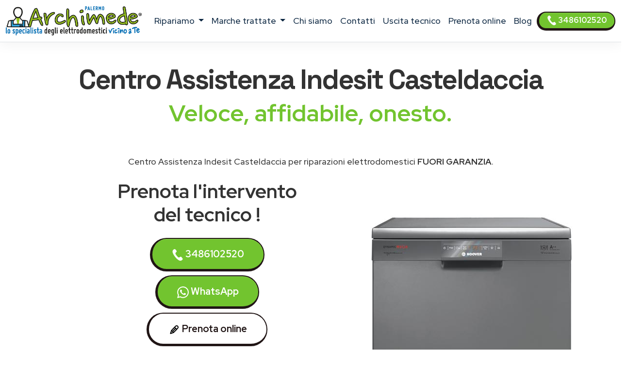

--- FILE ---
content_type: text/html; charset=utf-8
request_url: https://www.assistenza-palermo.it/assistenza/indesit/casteldaccia
body_size: 11880
content:
<!DOCTYPE html>
<html lang="it" prefix="og: http://ogp.me/ns#">


<head>
    <meta charset="UTF-8">
<meta http-equiv="X-UA-Compatible" content="IE=edge">
<meta name="viewport" content="width=device-width, initial-scale=1">
<meta name="robots" content="index,follow" />
<link rel="shortcut icon" href="/030/images/logo.png" type="image/x-icon">


    <title>Centro Assistenza Indesit Casteldaccia | ARCHIMEDE</title>

<!--metaDescription-->

    <meta name="description" content="Centro Assistenza Indesit Casteldaccia, riparazioni elettrodomestici fuori garanzia. Tecnici di zona vicino a te. Prenota l&#39;intervento!" />




<link href="/t02/scss/custom-2.css" rel="stylesheet">

<link rel="preconnect" href="https://fonts.googleapis.com">
<link rel="preconnect" href="https://fonts.gstatic.com" crossorigin>
<link href="https://fonts.googleapis.com/css2?family=Outfit:wght@300;400;500;600&display=swap" rel="stylesheet">
<link href="https://fonts.googleapis.com/css2?family=Red+Hat+Display:ital,wght@0,300..900;1,300..900&display=swap" rel="stylesheet">
<link href="https://fonts.googleapis.com/css2?family=Red+Hat+Display:ital,wght@0,300..900;1,300..900&family=Space+Grotesk:wght@300..700&display=swap" rel="stylesheet">



<link rel="canonical" href="https://www.assistenza-palermo.it/assistenza/indesit/casteldaccia" />



<meta property="og:locale" content="it_IT" />
<meta property="og:type" content="article" />
<meta property="og:site_name" content="Archimede Palermo" />
<meta property="og:title" content="Indesit Centro Assistenza elettrodomestici Casteldaccia" />
<meta property="og:description" content="Centro assistenza  Indesit a Casteldaccia - Riparazione elettrodomestici Indesit a domicilio a Casteldaccia." />
<meta property="og:url" content="https://www.assistenza-palermo.it/assistenza/indesit/casteldaccia" />
<meta property="og:image" content="https://w4tbucket.s3.amazonaws.com/web/assistenza-riparazione-elettrodomestici/images/products/indesit_lavastoviglie.jpg"/>





<script type="application/ld+json">
    {
        "@context": "http://schema.org",
        "@type": "Service",
        "name": "",
        "serviceType": "Centro Assistenza elettrodomestici",
        "additionalType": "https://www.assistenza-palermo.it/",
        "image": "https://www.assistenza-palermo.it/030/images/logo.svg",
        "mainEntityOfPage": "https://www.assistenza-palermo.it/",
        "url": "https://www.assistenza-palermo.it/"
    }
</script>

<script type="application/ld+json">
{
"@context":"https://schema.org",
"@type":"ProfessionalService",
"name": "",
"image":{"@type":"ImageObject",
"url":"https://www.assistenza-palermo.it/030/images/archimede-palermo.svg"},
"telephone":"+393486102520",
"url":"https://www.assistenza-palermo.it",
"address":{
"@type":
"PostalAddress",
"streetAddress":"",
"addressLocality":"Palermo",
"postalCode":"90100",
"addressRegion":"",
"addressCountry": ""},
"priceRange": "Chiedi un preventivo",
"openingHoursSpecification":
[
{
"@type":"OpeningHoursSpecification",
"dayOfWeek":["Monday","Tuesday","Wednesday","Thursday","Friday","Saturday"],
"opens":"08:30","closes":"20:00"}],
"ContactPoint":
{
"@type":"ContactPoint",
"contactType":"customer support",
"telephone":"+393486102520",
"url":"https://www.assistenza-palermo.it/contatti",
"email":"info@assistenza-palermo.it",
"availableLanguage": ""
}
}
</script>

<script type="application/ld+json">
{
  "@context": "https://schema.org",
  "@type": "Organization",
  "url": "https://www.assistenza-palermo.it",
  "logo": "https://www.assistenza-palermo.it/030/images/archimede-palermo.svg",
  "contactPoint": [{
    "@type": "ContactPoint",
    "telephone":"+393486102520",
    "contactType": "customer service"
  }],
"address": {
"@type": "PostalAddress",
"addressCountry": "",
"addressLocality":"Palermo",
"addressRegion":"",
"postalCode":"90100",
"streetAddress": ""
}
}
}
</script>

<script type="application/ld+json">
    {
        "@context": "http://schema.org",
        "@type": "LocalBusiness",
        "image": "https://www.assistenza-palermo.it/030/images/logo.svg",
        "priceRange": "Chiedi un preventivo",
        "Telephone": "+393486102520",
        "name": "",
        "logo": "https://www.assistenza-palermo.it/030/images/logo.svg",
        "description": "undefined. Contattaci, un tecnico di zona interverrà entro 24/48 ore dalla prenotazione dell&#39;intervento.",
        "openingHours": "Sunday-Friday 08:30-19:30",
        "geo": {
            "@type": "GeoCoordinates",
            "latitude": "",
            "longitude": ""
        },
        "url": "https://www.assistenza-palermo.it/",
        "contactPoint": {
            "@type": "ContactPoint",
            "telephone": "+393486102520",
            "contactType": "technical support",
            "email": "info@assistenza-palermo.it",
            "contactOption": "TollFree",
            "areaServed": [
                ""
            ],
            "availableLanguage": ""
        },
        "address": {
            "@type": "PostalAddress",
            "addressCountry": "",
            "addressLocality": "Palermo",
            "addressRegion": "",
            "postalCode": "90100",
            "streetAddress": ""
        }}</script>

<script id="GFarm_Dropdown" type="text/javascript" src="/js/classes/GFarm_Dropdown.class.min.js"></script>
<script id="GFarm_MenuMobile" type="text/javascript" src="/js/classes/GFarm_MenuMobile.class.min.js"></script>
    <!-- Custom styles for this template -->
    
    <script type="application/ld+json">
        {"@context":"http://schema.org","@type":"BreadcrumbList","itemListElement":[{"@type":"ListItem","position":1,"item":{"@id":"https://www.assistenza-palermo.it","name":"Centro Assistenza"}},{"@type":"ListItem","position":2,"item":{"@id":"https://www.assistenza-palermo.it/assistenza/casteldaccia","name":"Casteldaccia"}},{"@type":"ListItem","position":3,"item":{"name":"Indesit"}}]}
      </script>

</head>
<body>
<!-- views/partials/header.ejs -->

    <!-- Google Tag Manager (noscript) -->
<noscript><iframe src="https://www.googletagmanager.com/ns.html?id=GTM-WBGK4HZ"
                  height="0" width="0" style="display:none;visibility:hidden"></iframe></noscript>
<!-- End Google Tag Manager (noscript) -->
    <!-- Global Site Tag (gtag.js) - Google Analytics -->
<script async src="https://www.googletagmanager.com/gtag/js?id=UA-157909437-1"></script>
<script>
    window.dataLayer = window.dataLayer || [];
    function gtag(){dataLayer.push(arguments);}
    gtag('js', new Date());

    gtag('config', 'UA-157909437-1');
</script>

<nav class="navbar navbar-expand-xl navbar-light fixed-top border-bottom pb-2">
    <div class="container-fluid">
        <a class="navbar-brand" href="/">
            
            
            <img width="280" height="60"
                    src="/030/images/archimede-300.webp"
                 srcset="/030/images/archimede-300.webp?small 560w, /030/images/archimede-300.webp?large 600w"
                 sizes="(max-width: 600px) 250px, 300px"
                 alt="Archimede Palermo"
                 title="Centro Assistenza elettrodomestici Archimede Palermo"
            >
        </a>
        <button class="navbar-toggler" type="button" data-toggle="collapse" data-target="#navbarSupportedContent" aria-controls="navbarSupportedContent" aria-expanded="false" aria-label="Toggle navigation">
            <span class="navbar-toggler-icon"></span>
        </button>

        <div class="collapse navbar-collapse" id="navbarSupportedContent" >
            <ul class="navbar-nav me-auto mx-auto">

                <li class="nav-item dropdown">
                    <a class="nav-link dropdown-toggle" href="#" id="navbarDropdown" role="button" data-toggle="dropdown" aria-haspopup="true" aria-expanded="false">
                        ripariamo
                    </a>
                    <div class="dropdown-menu" aria-labelledby="navbarDropdown">

                        
                        
                            <a class=" dropdown-item text-capitalize py-2 my-0" href="/assistenza/asciugabiancheria/palermo">Riparazione <strong class="text-uppercase">asciugabiancheria</strong></a>
                        
                        
                        
                        
                        
                            <a class=" dropdown-item text-capitalize py-2 my-0" href="/assistenza/condizionatori/palermo">Riparazione <strong class="text-uppercase">condizionatori</strong></a>
                        
                        
                        
                            <a class=" dropdown-item text-capitalize py-2 my-0" href="/assistenza/congelatore/palermo">Riparazione <strong class="text-uppercase">congelatori</strong></a>
                        
                        
                        
                            <a class=" dropdown-item text-capitalize py-2 my-0" href="/assistenza/forni/palermo">Riparazione <strong class="text-uppercase">forni</strong></a>
                        
                        
                        
                        
                        
                            <a class=" dropdown-item text-capitalize py-2 my-0" href="/assistenza/frigoriferi/palermo">Riparazione <strong class="text-uppercase">frigoriferi</strong></a>
                        
                        
                        
                        
                        
                            <a class=" dropdown-item text-capitalize py-2 my-0" href="/assistenza/lavasciuga/palermo">Riparazione <strong class="text-uppercase">lavasciuga</strong></a>
                        
                        
                        
                            <a class=" dropdown-item text-capitalize py-2 my-0" href="/assistenza/lavastoviglie/palermo">Riparazione <strong class="text-uppercase">lavastoviglie</strong></a>
                        
                        
                        
                            <a class=" dropdown-item text-capitalize py-2 my-0" href="/assistenza/lavatrice/palermo">Riparazione <strong class="text-uppercase">lavatrici</strong></a>
                        
                        
                        
                            <a class=" dropdown-item text-capitalize py-2 my-0" href="/assistenza/piani-cottura/palermo">Riparazione <strong class="text-uppercase">piani cottura</strong></a>
                        
                        

                        

                    </div>
                </li>

                <li class="nav-item dropdown">
                    <a class="nav-link dropdown-toggle" href="#" id="navbarDropdown2" role="button" data-toggle="dropdown" aria-haspopup="true" aria-expanded="false">
                        marche trattate
                    </a>
                    <div class="dropdown-menu" aria-labelledby="navbarDropdown2">
                        
                            
                            <a class=" dropdown-item text-capitalize py-2 my-0" href="/assistenza/aeg/palermo">Centro Assistenza <strong class="text-uppercase">Aeg</strong></a>
                        
                            
                            <a class=" dropdown-item text-capitalize py-2 my-0" href="/assistenza/amana/palermo">Centro Assistenza <strong class="text-uppercase">Amana</strong></a>
                        
                            
                            <a class=" dropdown-item text-capitalize py-2 my-0" href="/assistenza/ariston/palermo">Centro Assistenza <strong class="text-uppercase">Ariston</strong></a>
                        
                            
                            <a class=" dropdown-item text-capitalize py-2 my-0" href="/assistenza/bauknecht/palermo">Centro Assistenza <strong class="text-uppercase">Bauknecht</strong></a>
                        
                            
                            <a class=" dropdown-item text-capitalize py-2 my-0" href="/assistenza/bompani/palermo">Centro Assistenza <strong class="text-uppercase">Bompani</strong></a>
                        
                            
                            <a class=" dropdown-item text-capitalize py-2 my-0" href="/assistenza/bosch/palermo">Centro Assistenza <strong class="text-uppercase">Bosch</strong></a>
                        
                            
                            <a class=" dropdown-item text-capitalize py-2 my-0" href="/assistenza/candy/palermo">Centro Assistenza <strong class="text-uppercase">Candy</strong></a>
                        
                            
                            <a class=" dropdown-item text-capitalize py-2 my-0" href="/assistenza/castor/palermo">Centro Assistenza <strong class="text-uppercase">Castor</strong></a>
                        
                            
                            <a class=" dropdown-item text-capitalize py-2 my-0" href="/assistenza/daikin/palermo">Centro Assistenza <strong class="text-uppercase">Daikin</strong></a>
                        
                            
                            <a class=" dropdown-item text-capitalize py-2 my-0" href="/assistenza/electrolux/palermo">Centro Assistenza <strong class="text-uppercase">Electrolux</strong></a>
                        
                            
                            <a class=" dropdown-item text-capitalize py-2 my-0" href="/assistenza/franke/palermo">Centro Assistenza <strong class="text-uppercase">Franke</strong></a>
                        
                            
                            <a class=" dropdown-item text-capitalize py-2 my-0" href="/assistenza/gaggenau/palermo">Centro Assistenza <strong class="text-uppercase">Gaggenau</strong></a>
                        
                            
                            <a class=" dropdown-item text-capitalize py-2 my-0" href="/assistenza/general-electric/palermo">Centro Assistenza <strong class="text-uppercase">General Electric</strong></a>
                        
                            
                            <a class=" dropdown-item text-capitalize py-2 my-0" href="/assistenza/ge/palermo">Centro Assistenza <strong class="text-uppercase">GE</strong></a>
                        
                            
                            <a class=" dropdown-item text-capitalize py-2 my-0" href="/assistenza/haier/palermo">Centro Assistenza <strong class="text-uppercase">Haier</strong></a>
                        
                            
                            <a class=" dropdown-item text-capitalize py-2 my-0" href="/assistenza/hoover/palermo">Centro Assistenza <strong class="text-uppercase">Hoover</strong></a>
                        
                            
                            <a class=" dropdown-item text-capitalize py-2 my-0" href="/assistenza/hotpoint/palermo">Centro Assistenza <strong class="text-uppercase">Hotpoint</strong></a>
                        
                            
                            <a class=" dropdown-item text-capitalize py-2 my-0" href="/assistenza/hotpoint-ariston/palermo">Centro Assistenza <strong class="text-uppercase">Hotpoint Ariston</strong></a>
                        
                            
                            <a class=" dropdown-item text-capitalize py-2 my-0" href="/assistenza/ignis/palermo">Centro Assistenza <strong class="text-uppercase">Ignis</strong></a>
                        
                            
                            <a class=" dropdown-item text-capitalize py-2 my-0" href="/assistenza/ikea/palermo">Centro Assistenza <strong class="text-uppercase">Ikea</strong></a>
                        
                            
                            <a class=" dropdown-item text-capitalize py-2 my-0" href="/assistenza/indesit/palermo">Centro Assistenza <strong class="text-uppercase">Indesit</strong></a>
                        
                            
                            <a class=" dropdown-item text-capitalize py-2 my-0" href="/assistenza/lg/palermo">Centro Assistenza <strong class="text-uppercase">Lg</strong></a>
                        
                            
                            <a class=" dropdown-item text-capitalize py-2 my-0" href="/assistenza/liebherr/palermo">Centro Assistenza <strong class="text-uppercase">Liebherr</strong></a>
                        
                            
                            <a class=" dropdown-item text-capitalize py-2 my-0" href="/assistenza/miele/palermo">Centro Assistenza <strong class="text-uppercase">Miele</strong></a>
                        
                            
                            <a class=" dropdown-item text-capitalize py-2 my-0" href="/assistenza/mitsubishi/palermo">Centro Assistenza <strong class="text-uppercase">Mitsubishi</strong></a>
                        
                            
                            <a class=" dropdown-item text-capitalize py-2 my-0" href="/assistenza/neff/palermo">Centro Assistenza <strong class="text-uppercase">Neff</strong></a>
                        
                            
                            <a class=" dropdown-item text-capitalize py-2 my-0" href="/assistenza/ocean/palermo">Centro Assistenza <strong class="text-uppercase">Ocean</strong></a>
                        
                            
                            <a class=" dropdown-item text-capitalize py-2 my-0" href="/assistenza/panasonic/palermo">Centro Assistenza <strong class="text-uppercase">Panasonic</strong></a>
                        
                            
                            <a class=" dropdown-item text-capitalize py-2 my-0" href="/assistenza/philco/palermo">Centro Assistenza <strong class="text-uppercase">Philco</strong></a>
                        
                            
                            <a class=" dropdown-item text-capitalize py-2 my-0" href="/assistenza/rex/palermo">Centro Assistenza <strong class="text-uppercase">Rex</strong></a>
                        
                            
                            <a class=" dropdown-item text-capitalize py-2 my-0" href="/assistenza/rex-aeg/palermo">Centro Assistenza <strong class="text-uppercase">Rex Aeg</strong></a>
                        
                            
                            <a class=" dropdown-item text-capitalize py-2 my-0" href="/assistenza/samsung/palermo">Centro Assistenza <strong class="text-uppercase">Samsung</strong></a>
                        
                            
                            <a class=" dropdown-item text-capitalize py-2 my-0" href="/assistenza/sangiorgio/palermo">Centro Assistenza <strong class="text-uppercase">Sangiorgio</strong></a>
                        
                            
                            <a class=" dropdown-item text-capitalize py-2 my-0" href="/assistenza/scholtes/palermo">Centro Assistenza <strong class="text-uppercase">Scholtes</strong></a>
                        
                            
                            <a class=" dropdown-item text-capitalize py-2 my-0" href="/assistenza/siemens/palermo">Centro Assistenza <strong class="text-uppercase">Siemens</strong></a>
                        
                            
                            <a class=" dropdown-item text-capitalize py-2 my-0" href="/assistenza/smeg/palermo">Centro Assistenza <strong class="text-uppercase">Smeg</strong></a>
                        
                            
                            <a class=" dropdown-item text-capitalize py-2 my-0" href="/assistenza/whirlpool/palermo">Centro Assistenza <strong class="text-uppercase">Whirlpool</strong></a>
                        
                            
                            <a class=" dropdown-item text-capitalize py-2 my-0" href="/assistenza/zanussi/palermo">Centro Assistenza <strong class="text-uppercase">Zanussi</strong></a>
                        
                            
                            <a class=" dropdown-item text-capitalize py-2 my-0" href="/assistenza/zerowatt/palermo">Centro Assistenza <strong class="text-uppercase">Zerowatt</strong></a>
                        
                            
                            <a class=" dropdown-item text-capitalize py-2 my-0" href="/assistenza/zoppas/palermo">Centro Assistenza <strong class="text-uppercase">Zoppas</strong></a>
                        
                    </div>
                </li>
                <li class="nav-item">
                    <a class="nav-link" href="/chi-siamo">chi siamo</a>
                </li>
                <li class="nav-item">
                    <a class="nav-link" href="/contatti">contatti</a>
                </li>
                <li class="nav-item">
                    <a class="nav-link link" href="/costo-uscita-tecnico">uscita tecnico</a>
                </li>
                
                    <li class="nav-item">
                        <a class="nav-link link" href="/fissa-un-appuntamento">Prenota online</a>
                    </li>
                
                
                    <li class="nav-item">
                        <a class="nav-link link" href="/blog">Blog</a>
                    </li>
                

            </ul>
            <form class="form-inline my-2 my-lg-0">
                <a class="btn btn-success  btn-sm my-2 my-sm-0 d-none d-lg-inline-block" href="tel:3486102520"><img src="/images/icons/colors/bianco/chiama-ora.svg" width="20" height="20" alt="Prenota l&#39;intervento">&nbsp3486102520</a>
            </form>
        </div>
    </div>
</nav>

<div class="arch-nav-bar-spacer"></div>
<div class="fixed-bottom d-lg-none text-center p-0 m-0 call-us-fixed" style="background-color: white;">
    <a rel="nofollow" class="btn btn-lg btn-success  text-uppercase" href="tel:3486102520">
        <img src="/images/icons/colors/bianco/chiama-ora.svg" width="24" height="24" alt="Prenota l&#39;intervento">&nbsp;Prenota l&#39;intervento</a>
</div>

<!-- TESTATA -->
<div class="container-fluid background-image-1 mb-5">
    <div class="row">

        <div class="col-12 text-center">
            <h1 class="fw-bold display-4">Centro Assistenza <span class='text-color-warning'>Indesit</span> Casteldaccia</h1>
            <p class="fw-bold display-5 text-warning">Veloce, affidabile, onesto.</p>
            <p><br>
                </p>
            <p>Centro Assistenza Indesit Casteldaccia per riparazioni elettrodomestici <strong class='text-uppercase text-color-warning'>fuori garanzia</strong>.
                </p>

        </div>
    </div>

    <div class="row">
        <div class="col-12 col-md-6 offset-md-1 col-xl-4 offset-xl-2  pt-2 text-center ">
            <p class="fw-bold display-6">
                Prenota l'intervento del tecnico !
            </p>
            <div class="row">
    <div class="col-12 mt-2">
<a class="btn btn-block btn-success" href="tel:3486102520">
    <img src="/images/icons/colors/bianco/chiama-ora.svg" width="24" height="24" alt="Prenota l&#39;intervento">&nbsp;3486102520</a>
    </div>
    <div class="col-12 mt-2">
<a class="btn btn-block btn-success" href="https://api.whatsapp.com/send?phone=393480154369" target="_blank">
    <img src="/images/icons/colors/bianco/whatsapp.svg" width="24" height="24" alt="Prenota l&#39;intervento">&nbsp;WhatsApp</a>
    </div>

    
        <div class="col-12 mt-2">
            <a  class="btn btn-block btn-lg btn-primary" href="/fissa-un-appuntamento">
                <img src="/t02//icons/pen-black.svg" alt="Prenota online"> <span class="font-weight-bold ">Prenota online</span></a>
        </div>
    

</div>
        </div>

        <div class="col-12 col-md-3 pt-5">
            
            <!-- image -->
            

                <picture>
                    <source media="(max-width: 799px)" srcset="https://w4tbucket.s3.amazonaws.com/web/assistenza-riparazione-elettrodomestici/images/products/indesit_lavastoviglie.jpg" width=242 height=242/>
                    <source media="(min-width: 800px)" srcset="https://w4tbucket.s3.amazonaws.com/web/assistenza-riparazione-elettrodomestici/images/products/indesit_lavastoviglie.jpg" width=356 height=356/>
                    <img src="https://w4tbucket.s3.amazonaws.com/web/assistenza-riparazione-elettrodomestici/images/products/indesit_lavastoviglie.jpg" alt="Centro Assistenza Indesit Casteldaccia" title="Centro Assistenza Indesit Casteldaccia" class="mx-auto d-block" />
                </picture>
            
        </div>
    </div>

    <div class="row mt-4">
        <div class="col-md-9 offset-md-1 text-center">
            <p class="pt-4 lead">Se sei alla ricerca di un servizio di <strong>assistenza Indesit a Casteldaccia</strong> con interventi a domicilio in 24 ore dalla chiamata, sei nel posto giusto.</p>
        </div>
    </div>

</div>

<!--  BREADCRUMB -->

        <div class="container">
            <nav aria-label="breadcrumb">
                <ol class="breadcrumb background-color-gray border-bottom-1-light-gray">

                    

                        
                            <li class="breadcrumb-item"><a href="https://www.assistenza-palermo.it">Centro Assistenza</a></li>
                        

                        
                            <li class="breadcrumb-item"><a href="https://www.assistenza-palermo.it/assistenza/casteldaccia">Casteldaccia</a></li>
                        

                        
                            <li class="breadcrumb-item">Indesit</li>
                    

                </ol>
            </nav>
        </div>







<!--  HEADER H2 -->
<section>
    <div class="container py-5">
        <div class="row">
            <div class="col-12 px-4 text-center">
                <h2 class="">Tecnici Indesit a Casteldaccia vicino a te</h2>
                <p class="">La nostra azienda è in grado di fornire le soluzioni migliori per il servizio di <strong>assistenza elettrodomestici Indesit a Casteldaccia</strong>.
<!--<a href="/costo-uscita-tecnico">Tecnici di zona a Casteldaccia, vicino a te</a>.--></p>
                <p class="">Le operazioni di riparazione avvengono con uno <strong>staff tecnico altamente qualificato e affidabile</strong>, in grado di eseguire rapidamente i lavori e che utilizza solo <strong>materiali originali 100%</strong>.</p>
                <p class=""></p>


            </div>
        </div>
    </div>
</section>


<!-- CONTENT FOR URL BOX 1 -->

<section>
    
</section>



<!--% include partials/pageBodyContentMixer %-->

<!-- COME FUNZIONA -->

<div class="container-fluid background-image-1">
    <div class="row">
        <div class="col-12 text-center px-4">
            <h3>Come richiedere un intervento di <strong>riparazione Indesit</strong> a domicilio</h3>
        </div>
    </div>
    <div class="row">
        <div class="col-12 col-md-8 offset-md-2 col-lg-4 offset-lg-0 text-center py-4" >
            <div class="box-border py-3" >
                <img class="pb-2" width="90" height="90" src="/t02/icons/archimede-1.webp" alt="Tecnico elettrodomestico Indesit Casteldaccia" title="Tecnico elettrodomestico Indesit Casteldaccia" media-simple="true">
                <p class="display-6 pt-3">Chiama subito</p>
                <p>Rispondiamo dal lunedì al venerdì<br>dalle 8:30 alle 19:30
<br>il sabato<br>dalle 8:30 alle 13:00</p>
                <p>
                    <div class="row">
    <div class="col-12 mt-2">
<a class="btn btn-block btn-success" href="tel:3486102520">
    <img src="/images/icons/colors/bianco/chiama-ora.svg" width="24" height="24" alt="Prenota l&#39;intervento">&nbsp;3486102520</a>
    </div>
    <div class="col-12 mt-2">
<a class="btn btn-block btn-success" href="https://api.whatsapp.com/send?phone=393480154369" target="_blank">
    <img src="/images/icons/colors/bianco/whatsapp.svg" width="24" height="24" alt="Prenota l&#39;intervento">&nbsp;WhatsApp</a>
    </div>

    
        <div class="col-12 mt-2">
            <a  class="btn btn-block btn-lg btn-primary" href="/fissa-un-appuntamento">
                <img src="/t02//icons/pen-black.svg" alt="Prenota online"> <span class="font-weight-bold ">Prenota online</span></a>
        </div>
    

</div>
                </p>
            </div>
        </div>

        <div class="col-12 col-md-8 offset-md-2 col-lg-4 offset-lg-0 text-center py-4">
            <div class="box-border py-3 px-3 px-md-5" >
                <img class="pb-2" width="90" height="90" src="/t02//icons/archimede-2.webp" alt="Tecnico elettrodomestico Indesit Casteldaccia" title="Tecnico elettrodomestico Indesit Casteldaccia" media-simple="true">
                <p class="display-6 pt-3">Prenota l'intervento</p>
                <p>Descrivi il problema del tuo elettrodomestico <strong>Indesit</strong>.<br>
Il nostro personale concorderà con voi un appuntamento con il <strong>tecnico Indesit della vostra zona</strong>
per la riparazione dell'elettrodomestico <em>fuori garanzia</em> nel <strong>più breve tempo possibile</strong>.</p>
            </div>
        </div>

        <div class="col-12 col-md-8 offset-md-2 col-lg-4 offset-lg-0 text-center py-4">
            <div class="box-border py-3 px-3 px-md-5" >
                <img class="pb-2" width="90" height="90" src="/t02//icons/archimede-3.webp" alt="Tecnico elettrodomestico Indesit Casteldaccia" title="Tecnico elettrodomestico Indesit Casteldaccia" media-simple="true">
                <p class="display-6 pt-3">Uscita del tecnico entro 24/48h</p>
                <p>Il tecnico di zona interverrà direttamente a domicilio a Casteldaccia
ripristinando il funzionamento del tuo elettrodomestico Indesit utilizzando esclusivamente ricambi originali.</p>
            </div>
        </div>
    </div>
</div>

<!-- PERCHE' NOI -->

<div class="container">
    <div class="row">
        <div class="col-12 pt-4 px-4 text-center">
            <h3 class="display-6">Perché scegliere <em>Archimede Palermo</em> per la riparazione dei tuoi elettrodomestici Indesit?</h3>
        </div>
    </div>
    <div class="row">
        <div class="col-12 col-lg-6  px-4 ">
            <p class="lead pt-lg-5">
            <ul class="lead" >
                <li><strong>Interventi in rapidi</strong> a Casteldaccia in 24/48 ore</li>
<li><strong>Tecnici specializzati</strong> Indesit, <strong>nella tua zona</strong> a Casteldaccia</li>
<li><strong>Prezzi molto competitivi</strong> con un ottimo rapporto qualità-prezzo</li>
<li><strong>Tecnici qualificati</strong> con esperienza pluriennale nel settore</li>
            </ul>
            </p>

        </div>
        <div class="col-12 col-lg-6 px-4">
            <p class="lead pt-lg-5">
            <ul class="lead" >
                <li>Assistenza Tecnica & Manutenzione di oltre 35 Marche</li>
<li>Riparazioni con <strong>ricambi originali Indesit</strong></li>
<li>Servizio tecnico assistenza Indesit <strong>a domicilio a Casteldaccia</strong></li>
<li><strong>Garanzia</strong> sui pezzi di ricambio e sulla riparazione</li>
            </ul>
            </p>
        </div>
    </div>
</div>

<!-- ORARI APERTURA CHIAMA SUBITO -->

<div class="container pt-5 pb-lg-5">
    <div class="row">

        <!-- ORARI APERTURA -->

        <div class="col-12 col-md-6 py-1 px-1  text-center">
            <div class="box-border mx-1 py-3 px-3 h-100">
                <img class="pb-2" width="90" height="90" src="/t02//icons/archimede-orologio.webp" alt="Archimede Palermo" title="Prenota l&#39;intervento Palermo" media-simple="true">
                <h3 class="card-title text-center">
                    Assistenza <strong>Indesit</strong> Casteldaccia
                </h3>

                <p class="card-text display-5 text-center">
                    Orari d'apertura
                </p>

                <ul class="list-group list-group-flush text-left display-7">
                    <li class="list-group-item d-flex justify-content-between align-items-center">
                        Lunedì - venerdì
<span class="">8.30-19.30</span>
                    </li>

                    <li class="list-group-item d-flex justify-content-between align-items-center">
                        Sabato
<span class="">8.30-12.30</span>
                    </li>

                    <li class="list-group-item d-flex justify-content-between align-items-center">
                        Domenica
<span class="">Chiuso</span>
                    </li>

                    <!--<li class="list-group-item d-flex justify-content-between align-items-center"></li>-->
                </ul>
            </div>
        </div>

        <div class="col-12 col-md-6 py-1 px-1  text-center">

            <!-- CHIAMA SUBITO -->
            <div class="box-border mx-1 py-3 px-3 h-100">
                <img class="pb-2" width="90" height="90" src="/t02//icons/archimede-telefono.webp" alt="Archimede Palermo" title="Centro Assistenza Palermo" media-simple="true">
                <h3 class="">Prenota l'assistenza a Casteldaccia</h3>
                <p class="lead">Contattaci, descrivi il problema del tuo elettrodomestico e prendi un appuntamento per <strong>l'assistenza Indesit a Casteldaccia</strong>.</p>
                <a class="btn btn-success" href="tel:3486102520">
                    <img src="/images/icons/colors/bianco/chiama-ora.svg" width="24" height="24" alt="Prenota l&#39;intervento">&nbsp;3486102520</a>

            </div>
        </div>
    </div>
</div>


<!-- BOX PROFESSIONALITÀ E COMPETENZA; RICAMBI ORIGINALI; SERVIZIO RAPIDO  -->

<section class="pt-5 pb-1">
    <div class="container">

        <div class="row mb-4 text-center text-lg-left">
            <div class="col-4 offset-4 offset-lg-1 col-lg-2 p-2 pt-lg-3 pr-lg-5 ">
                <img class="pb-2" width="130" height="130" src="/t02//icons/archimede-scudo.webp" alt="Tecnico elettrodomestico Indesit Casteldaccia" title="Tecnico elettrodomestico Indesit Casteldaccia" media-simple="true">
            </div>
            <div class="col-12 col-lg-8 p-2">
                <div class="display-6">Professionalità e competenza</div>
                <h3 class="">Tecnico elettrodomestico Indesit Casteldaccia qualificato</h3>

                <p class="">
                    Un <strong>tecnico Indesit</strong> specializzato direttamente a casa tua <strong>a Casteldaccia</strong> per riparare <strong>il tuo elettrodomestico</strong>.
<br>Tutte le nostre riparazioni sono effettuate da tecnici altamente specializzati che vantano un’esperienza pluriennale nell'<strong>assistenza Indesit Casteldaccia</strong>.
                </p>

            </div><!-- /.col -->

        </div><!-- /.row -->

        <div class="row mb-4 text-center text-lg-left">
            <div class="col-4 offset-4 offset-lg-1 col-lg-2 p-2 pt-lg-3 pr-lg-5 ">
                <img class="pb-2" width="130" height="130" src="/t02//icons/archimede-professionalita.webp" alt="Ricambi originali Indesit" title="Ricambi originali Indesit" media-simple="true">
            </div>
            <div class="col-12 col-lg-8 p-2">
                <div class="display-6">Ricambi originali Indesit</div>
                <h3 class="">Assistenza tecnica Indesit Casteldaccia con ricambi originali</h3>
                <p class="">Controllo qualità su ogni intervento <strong>dell'elettrodomestico Indesit</strong> utilizzando solo ricambi originali.</p>
            </div><!-- /.col -->

        </div><!-- /.row -->

        <div class="row mb-4 text-center text-lg-left">
            <div class="col-4 offset-4 offset-lg-1 col-lg-2 p-2 pt-lg-3 pr-lg-5 ">
                <img class="pb-2" width="130" height="130" src="/t02//icons/archimede-tempo.webp" alt="Assistenza Indesit elettrodomestici a Casteldaccia a domicilio" title="Assistenza Indesit elettrodomestici a Casteldaccia a domicilio" media-simple="true">
            </div>

            <div class="col-12 col-lg-8 p-2">
                <div class="display-6">Servizio rapido</div>
                <h3>Centro Assistenza Indesit elettrodomestici Casteldaccia a domicilio</h3>
                <p>Offriamo un servizio di <strong>riparazione elettrodomestici Indesit a Casteldaccia</strong> di alta qualità, puntuale ed economico, grazie al nostro personale tecnico di provata esperienza.
<br>Archimede Palermo garantisce interventi a Casteldaccia entro 24/48 ore in caso di guasto a <strong>elettrodomestici Indesit</strong>: siamo in grado di far fronte a qualsiasi problematica, provvedendo alla sostituzione dei pezzi danneggiati con ricambi originali.</p>
            </div><!-- /.col -->

        </div><!-- /.row -->
    </div>
</section>




    <!-- TECNICI DI ZONA A ..., SEMPRE VICINO A TE.
            MAPPA COMUNE E ZONE -->

    <section class="bg-color-4 background-image-1">

        <div class="container py-4" >
            <div class="row mx-1" >

                <div class="col-12 pt-4 px-5 text-center box-border" >

                    <h2 class="display-h3 pb-3"><em>Tecnici di zona a Casteldaccia</em>, sempre vicino a te.</h2>
                    <p>
                        Siamo presenti a Casteldaccia e in tutta la provincia di Palermo con un servizio capillare e sempre aggiornato.<br>
Dopo la tua chiamata, <strong><a href="/riparazione-elettrodomestici-vicino-a-me">il tecnico più vicino a casa tua</a></strong> ti contatterà, per fissare un appuntamento e risolvere qualsiasi problema tu abbia con i tuoi elettrodomestici.
                    </p>

                    <!-- elenco child place -->
                    <p>
                        
                    </p>

                    <p>
                        
                            
                            <span class="d-inline-block my-1 mx-1"><a href="/assistenza/indesit/palermo">Palermo</a></span>

                        
                            
                            <span class="d-inline-block my-1 mx-1"><a href="/assistenza/indesit/altavilla-milicia">Altavilla Milicia</a></span>

                        
                            
                            <span class="d-inline-block my-1 mx-1"><a href="/assistenza/indesit/altofonte">Altofonte</a></span>

                        
                            
                            <span class="d-inline-block my-1 mx-1"><a href="/assistenza/indesit/bagheria">Bagheria</a></span>

                        
                            
                            <span class="d-inline-block my-1 mx-1"><a href="/assistenza/indesit/balestrate">Balestrate</a></span>

                        
                            
                            <span class="d-inline-block my-1 mx-1"><a href="/assistenza/indesit/belmonte-mezzagno">Belmonte Mezzagno</a></span>

                        
                            
                            <span class="d-inline-block my-1 mx-1"><a href="/assistenza/indesit/borgetto">Borgetto</a></span>

                        
                            
                            <span class="d-inline-block my-1 mx-1"><a href="/assistenza/indesit/caccamo">Caccamo</a></span>

                        
                            
                            <span class="d-inline-block my-1 mx-1"><a href="/assistenza/indesit/campofelice-di-roccella">Campofelice di Roccella</a></span>

                        
                            
                            <span class="d-inline-block my-1 mx-1"><a href="/assistenza/indesit/capaci">Capaci</a></span>

                        
                            
                            <span class="d-inline-block my-1 mx-1"><a href="/assistenza/indesit/carini">Carini</a></span>

                        
                            
                            <span class="d-inline-block my-1 mx-1"><a href="/assistenza/indesit/castelbuono">Castelbuono</a></span>

                        
                            
                            <span class="d-inline-block my-1 mx-1"><a href="/assistenza/indesit/casteldaccia">Casteldaccia</a></span>

                        
                            
                            <span class="d-inline-block my-1 mx-1"><a href="/assistenza/indesit/cefalu">Cefalù</a></span>

                        
                            
                            <span class="d-inline-block my-1 mx-1"><a href="/assistenza/indesit/cerda">Cerda</a></span>

                        
                            
                            <span class="d-inline-block my-1 mx-1"><a href="/assistenza/indesit/cinisi">Cinisi</a></span>

                        
                            
                            <span class="d-inline-block my-1 mx-1"><a href="/assistenza/indesit/corleone">Corleone</a></span>

                        
                            
                            <span class="d-inline-block my-1 mx-1"><a href="/assistenza/indesit/ficarazzi">Ficarazzi</a></span>

                        
                            
                            <span class="d-inline-block my-1 mx-1"><a href="/assistenza/indesit/gangi">Gangi</a></span>

                        
                            
                            <span class="d-inline-block my-1 mx-1"><a href="/assistenza/indesit/isola-delle-femmine">Isola delle Femmine</a></span>

                        
                            
                            <span class="d-inline-block my-1 mx-1"><a href="/assistenza/indesit/lercara-friddi">Lercara Friddi</a></span>

                        
                            
                            <span class="d-inline-block my-1 mx-1"><a href="/assistenza/indesit/marineo">Marineo</a></span>

                        
                            
                            <span class="d-inline-block my-1 mx-1"><a href="/assistenza/indesit/misilmeri">Misilmeri</a></span>

                        
                            
                            <span class="d-inline-block my-1 mx-1"><a href="/assistenza/indesit/monreale">Monreale</a></span>

                        
                            
                            <span class="d-inline-block my-1 mx-1"><a href="/assistenza/indesit/montelepre">Montelepre</a></span>

                        
                            
                            <span class="d-inline-block my-1 mx-1"><a href="/assistenza/indesit/partinico">Partinico</a></span>

                        
                            
                            <span class="d-inline-block my-1 mx-1"><a href="/assistenza/indesit/piana-degli-albanesi">Piana degli Albanesi</a></span>

                        
                            
                            <span class="d-inline-block my-1 mx-1"><a href="/assistenza/indesit/san-cipirello">San Cipirello</a></span>

                        
                            
                            <span class="d-inline-block my-1 mx-1"><a href="/assistenza/indesit/san-giuseppe-jato">San Giuseppe Jato</a></span>

                        
                            
                            <span class="d-inline-block my-1 mx-1"><a href="/assistenza/indesit/santa-flavia">Santa Flavia</a></span>

                        
                            
                            <span class="d-inline-block my-1 mx-1"><a href="/assistenza/indesit/termini-imerese">Termini Imerese</a></span>

                        
                            
                            <span class="d-inline-block my-1 mx-1"><a href="/assistenza/indesit/terrasini">Terrasini</a></span>

                        
                            
                            <span class="d-inline-block my-1 mx-1"><a href="/assistenza/indesit/trabia">Trabia</a></span>

                        
                            
                            <span class="d-inline-block my-1 mx-1"><a href="/assistenza/indesit/villabate">Villabate</a></span>

                        
                    </p>
                </div>

            </div>

        </div>
    </section>



<!-- CFU FAQ -->





<!-- ELENCO MARCHI E ELENCO ELETTRODOMESTICI -->

<section class="py-3 mt-3  background-image-1">
    <div class="container">
        <div class="row">
            <div class="col-12 text-center">
                <h2><strong>Centro Assistenza elettrodomestici Indesit</strong> fuori garanzia <strong>a Casteldaccia</strong></h2>
            </div>
        </div>


        <!-- seoMap.category: ##<br>
           seoMap.brand: [object Object]##
            -->

        


        

            

            


            

                <div class="row justify-content-center mt-4">

                    
                        
                            <div class="col-12 col-md-6 col-xl-4 mb-4">
                                



<div class="card box-border h-100">
        <div class=" text-center py-4 px-2">
            <a href="/assistenza/asciugabiancheria/casteldaccia"><img src="/images/icone-elettrodomestici/asciugabiancheria.svg" height="80" alt="Riparazione asciugabiancheria Casteldaccia" title="Riparazione asciugabiancheria Casteldaccia" class="card-img-top p-3"></a>
            <div class="card-body pt-3">
                <h3 class="card-title text-capitalize"><a href="/assistenza/asciugabiancheria/casteldaccia">asciugabiancheria</a></h3>
                <p class="card-text">Riparazione asciugabiancheria Casteldaccia</p>
            </div>
        </div>
</div>
                            </div>
                        
                    
                        
                    
                        
                            <div class="col-12 col-md-6 col-xl-4 mb-4">
                                



<div class="card box-border h-100">
        <div class=" text-center py-4 px-2">
            <a href="/assistenza/congelatore/casteldaccia"><img src="/images/icone-elettrodomestici/congelatore.svg" height="80" alt="Riparazione congelatore Casteldaccia" title="Riparazione congelatore Casteldaccia" class="card-img-top p-3"></a>
            <div class="card-body pt-3">
                <h3 class="card-title text-capitalize"><a href="/assistenza/congelatore/casteldaccia">congelatori</a></h3>
                <p class="card-text">Riparazione congelatore Casteldaccia</p>
            </div>
        </div>
</div>
                            </div>
                        
                    
                        
                            <div class="col-12 col-md-6 col-xl-4 mb-4">
                                



<div class="card box-border h-100">
        <div class=" text-center py-4 px-2">
            <a href="/assistenza/forni/casteldaccia"><img src="/images/icone-elettrodomestici/forni.svg" height="80" alt="Riparazione forno Casteldaccia" title="Riparazione forno Casteldaccia" class="card-img-top p-3"></a>
            <div class="card-body pt-3">
                <h3 class="card-title text-capitalize"><a href="/assistenza/forni/casteldaccia">forni</a></h3>
                <p class="card-text">Riparazione forno Casteldaccia</p>
            </div>
        </div>
</div>
                            </div>
                        
                    
                        
                    
                        
                            <div class="col-12 col-md-6 col-xl-4 mb-4">
                                



<div class="card box-border h-100">
        <div class=" text-center py-4 px-2">
            <a href="/assistenza/frigoriferi/indesit/casteldaccia"><img src="/images/icone-elettrodomestici/frigoriferi.svg" height="80" alt="Centro Assistenza frigorifero Indesit Casteldaccia" title="Centro Assistenza frigorifero Indesit Casteldaccia" class="card-img-top p-3"></a>
            <div class="card-body pt-3">
                <h3 class="card-title text-capitalize"><a href="/assistenza/frigoriferi/indesit/casteldaccia">frigoriferi</a></h3>
                <p class="card-text">Centro Assistenza frigorifero Indesit Casteldaccia</p>
            </div>
        </div>
</div>
                            </div>
                        
                    
                        
                    
                        
                            <div class="col-12 col-md-6 col-xl-4 mb-4">
                                



<div class="card box-border h-100">
        <div class=" text-center py-4 px-2">
            <a href="/assistenza/lavasciuga/casteldaccia"><img src="/images/icone-elettrodomestici/lavasciuga.svg" height="80" alt="Riparazione lavasciuga Casteldaccia" title="Riparazione lavasciuga Casteldaccia" class="card-img-top p-3"></a>
            <div class="card-body pt-3">
                <h3 class="card-title text-capitalize"><a href="/assistenza/lavasciuga/casteldaccia">lavasciuga</a></h3>
                <p class="card-text">Riparazione lavasciuga Casteldaccia</p>
            </div>
        </div>
</div>
                            </div>
                        
                    
                        
                            <div class="col-12 col-md-6 col-xl-4 mb-4">
                                



<div class="card box-border h-100">
        <div class=" text-center py-4 px-2">
            <a href="/assistenza/lavastoviglie/indesit/casteldaccia"><img src="/images/icone-elettrodomestici/lavastoviglie.svg" height="80" alt="Centro Assistenza lavastoviglie Indesit Casteldaccia" title="Centro Assistenza lavastoviglie Indesit Casteldaccia" class="card-img-top p-3"></a>
            <div class="card-body pt-3">
                <h3 class="card-title text-capitalize"><a href="/assistenza/lavastoviglie/indesit/casteldaccia">lavastoviglie</a></h3>
                <p class="card-text">Centro Assistenza lavastoviglie Indesit Casteldaccia</p>
            </div>
        </div>
</div>
                            </div>
                        
                    
                        
                            <div class="col-12 col-md-6 col-xl-4 mb-4">
                                



<div class="card box-border h-100">
        <div class=" text-center py-4 px-2">
            <a href="/assistenza/lavatrice/indesit/casteldaccia"><img src="/images/icone-elettrodomestici/lavatrice.svg" height="80" alt="Centro Assistenza lavatrice Indesit Casteldaccia" title="Centro Assistenza lavatrice Indesit Casteldaccia" class="card-img-top p-3"></a>
            <div class="card-body pt-3">
                <h3 class="card-title text-capitalize"><a href="/assistenza/lavatrice/indesit/casteldaccia">lavatrici</a></h3>
                <p class="card-text">Centro Assistenza lavatrice Indesit Casteldaccia</p>
            </div>
        </div>
</div>
                            </div>
                        
                    
                        
                            <div class="col-12 col-md-6 col-xl-4 mb-4">
                                



<div class="card box-border h-100">
        <div class=" text-center py-4 px-2">
            <a href="/assistenza/piani-cottura/casteldaccia"><img src="/images/icone-elettrodomestici/piani-cottura.svg" height="80" alt="Riparazione piano cottura Casteldaccia" title="Riparazione piano cottura Casteldaccia" class="card-img-top p-3"></a>
            <div class="card-body pt-3">
                <h3 class="card-title text-capitalize"><a href="/assistenza/piani-cottura/casteldaccia">piani cottura</a></h3>
                <p class="card-text">Riparazione piano cottura Casteldaccia</p>
            </div>
        </div>
</div>
                            </div>
                        
                    

                </div>

            

        
    </div>
    </div><!-- /.container  -->
</section>

<!-- FASCIA CHIAMA SUBITO -->

<section class="bg-archimede mb-5">
    <div class="container py-4">

        <div class="row text-center">
            <div class="col-12">
                <div class="my-2 p-3">
                    <div class="card-body">
                        <h3 class="card-title text-light">Hai bisogno di riparare <strong>il tuo elettrodomestico Indesit a Casteldaccia</strong>?</h3>
                        <p class="card-text lead">
                            Telefona subito per richiedere assistenza.
                        </p>

                        <a rel="nofollow" class="btn btn-lg btn-primary mt-2" href="tel:3486102520">
    <img src="/t02//icons/phone-black-24px.svg" alt="Prenota l&#39;intervento">&nbsp;3486102520</a>
<a rel="nofollow" class="btn btn-lg btn-primary mt-2" href="https://api.whatsapp.com/send?phone=393480154369" target="_blank">
    <img src="/t02//icons/whatsapp-black.svg" alt="Prenota l&#39;intervento">&nbsp;WhatsApp</a>


    <a  class="btn btn-lg btn-primary mt-2" href="/fissa-un-appuntamento">
        <img src="/t02//icons/pen-black.svg" alt="Prenota online"> <span class=" font-weight-bold">Prenota online</span>
    </a>


                        <p class="card-text mt-4">
                            Interventi di riparazione elettrodomestici Indesit a Casteldaccia entro 24/48 dalla chiamata.
                        </p>
                    </div>
                </div><!-- /.card -->
            </div>

        </div>

    </div>
</section>

<!-- BOX con icone 4, 5, 6 -->

<section class="py-2 mt-3">
    <div class="container">

        <div class="row mb-4 text-center text-md-left">

            <div class="col-12 col-md-10 p-2">
                <h3 class="display-h3">Riparazione garantita nel minor tempo possibile</h3>
                
                <p class="">
                    Tutte le riparazioni vengono eseguite esclusivamente con ricambi originali, fornendo una garanzia di 12 mesi sugli stessi.
Che si tratti di frigoriferi, forni o lavatrici, il nostro staff competente si occupa con minuzia di aggiustare le parti difettose
e di sostituire quelle danneggiate con <strong>ricambi originali Indesit</strong>.
                </p>

            </div><!-- /.col -->

            <div class="col-4 offset-4 offset-md-0 col-md-2 p-2 pt-md-3 pl-md-5 text-center">
                <img class="pb-2" width="130" height="130" src="/t02//icons/archimede-coccarda.webp" alt="Tecnico elettrodomestico Indesit a Casteldaccia" title="Tecnico elettrodomestico Indesit a Casteldaccia" media-simple="true">
                <!--<img class="img-fluid" src="/t02/images/icons/garanzia-riparazione.svg" alt="Tecnico elettrodomestico Indesit a Casteldaccia">-->
            </div>

        </div><!-- /.row -->


        <div class="row mb-4 text-center text-md-left">

            <div class="col-12 col-md-10 p-2">
                <h3 class="display-h3">Riparazioni elettrodomestici Indesit a Prezzi Economici</h3>
                <p class="">
                    Se stai cercando un <strong>centro assistenza Indesit a Casteldaccia</strong> esperto nella <em>riparazione di elettrodomestici</em>,
<strong>Archimede Palermo</strong>, è la scelta migliore per te!
<br>Ripariamo e testiamo ogni apparecchio in modo veloce affidabile e accurato.
Archimede Palermo rappresenta una vera e propria garanzia di qualità, affidabilità e convenienza nel
settore della riparazione e<strong> assistenza elettrodomestici Indesit a Casteldaccia</strong>.
                </p>

            </div><!-- /.col -->

            <div class="col-4 offset-4 offset-md-0 col-md-2 p-2 pt-md-3 pl-md-5 text-center">
                <img class="pb-2" width="130" height="130" src="/t02//icons/archimede-risparmio.webp" alt="Tecnico economico elettrodomestico Indesit Casteldaccia" title="Tecnico economico elettrodomestico Indesit Casteldaccia" media-simple="true">
                <!--<img class="img-fluid" src="/t02/images/icons/tecnico-economico.svg" alt="Tecnico economico elettrodomestico Indesit Casteldaccia">-->
            </div>

        </div><!-- /.row -->

        <div class="row mb-4 text-center text-md-left">

            <div class="col-12 col-md-10 p-2">
                <h3 class="display-h3">Servizio di pronto intervento a domicilio del cliente</h3>
                <p class="">
                    Lo staff di Archimede Palermo effettua <strong>riparazioni e manutenzione a domicilio di elettrodomestici Indesit</strong> in tutto
il territorio di <strong>Casteldaccia e provincia</strong>.
Attraverso il servizio di <em>assistenza per elettrodomestici a Casteldaccia</em>, Archimede Palermo è in grado
di riparare e intervenire su ogni tipologia di elettrodomestico Indesit sia di ultima generazione sia per tutte le apparecchiature più datate.
Grazie alla propria capacità nell’assistere il cliente, Archimede Palermo fornisce un <strong>servizio di riparazione a
domicilio a Casteldaccia tempestivo ed efficace</strong>.
                </p>

            </div><!-- /.col -->

            <div class="col-4 offset-4 offset-md-0 col-md-2 p-2 pt-md-3 pl-md-5 text-center">
                <img class="pb-2" width="130" height="130" src="/t02//icons/archimede-veloce.webp" alt="Riparazione a domicilio elettrodomestici Indesit a Casteldaccia" title="Riparazione a domicilio elettrodomestici Indesit a Casteldaccia" media-simple="true">
                <!--<img class="img-fluid" src="/t02/images/icons/riparazione-a-domicilio.svg" alt="Riparazione a domicilio elettrodomestici Indesit a Casteldaccia">-->
            </div>

        </div><!-- /.row -->
    </div>
</section>

<!-- NO GARANZIA, RICORDATI CHE... -->

<section class="py-2 mt-5">
    <div class="container">

        <div class="row mx-1 mb-4 box-border">

            <div class="col-12 col-md-6 px-3 py-3">
                <h3 class="display-h3">Ripariamo solo elettrodomestici Indesit fuori garanzia</h3>
                <p class="">
                    Per gli elettrodomestici Indesit in garanzia potete rivolgervi alla casa produttrice contattando il numero di telefono
<em>dell’assistenza in garanzia Indesit</em> o il sito internet del <strong><a target="_blank" href="https://www.indesit.it/Assistenza/Servizio-Clienti">servizio clienti Indesit</a></strong>
                    <br>I nostri servizi di assistenza elettrodomestici non hanno alcun legame con le case ufficiali.
                </p>

            </div><!-- /.col -->

            <div class="col-12 offset-0 offset-md-1 col-md-5 px-3 py-3">
                <div class="display-h3">Ricordati che:</div>
                <p>
                    <ul>
<li>Non vendiamo pezzi di ricambio</li>
<li>Non ripariamo elettrodomestici in garanzia</li>
<li>Non ripariamo piccoli elettrodomestici</li>
<li>Non ripariamo prodotti professionali</li>
</ul>
                </p>
            </div><!-- /.col -->

        </div><!-- /.row -->

    </div>
</section>

<!-- CONTENT FOR URL -->


<!-- no garanzie  -->

<section>
    <div class="container  mb-4">
        <div class="row mx-1 bg-archimede box-border">
            <div class="col-12 px-3 text-center  ">
                <p class="display-h3 text-light pt-3 px-2 ">
                    Interveniamo solo su <strong class="color-body">elettrodomestici Indesit </strong> fuori garanzia
                </p>
            </div>
        </div>
    </div>
</section>





<!-- views/partials/footer.ejs -->


<!-- NAV PLACES -->

    <div class="container">
        <div class="row">
            <div class="p-3 col-12 text-center">
                <h3 class="py-3">

                    
                        <!--locals.contentMap 12.0:-->Scopri i comuni serviti dal servizio di <strong>riparazione elettrodomestici Indesit</strong>
                    
                </h3>
            </div>
        </div>
        <div class="row text-md-center mb-4">
            
            <div class="col-6 col-md-4"><div class="box-border my-2 py-2 is-link text-center">
                
                <a href="/assistenza/indesit/palermo" class="px-2 py-2 mt-2 d-inline fw-bold  ">Palermo</a>
                </div>
            </div>
            
            <div class="col-6 col-md-4"><div class="box-border my-2 py-2 is-link text-center">
                
                <a href="/assistenza/indesit/altavilla-milicia" class="px-2 py-2 mt-2 d-inline fw-bold  ">Altavilla Milicia</a>
                </div>
            </div>
            
            <div class="col-6 col-md-4"><div class="box-border my-2 py-2 is-link text-center">
                
                <a href="/assistenza/indesit/altofonte" class="px-2 py-2 mt-2 d-inline fw-bold  ">Altofonte</a>
                </div>
            </div>
            
            <div class="col-6 col-md-4"><div class="box-border my-2 py-2 is-link text-center">
                
                <a href="/assistenza/indesit/bagheria" class="px-2 py-2 mt-2 d-inline fw-bold  ">Bagheria</a>
                </div>
            </div>
            
            <div class="col-6 col-md-4"><div class="box-border my-2 py-2 is-link text-center">
                
                <a href="/assistenza/indesit/balestrate" class="px-2 py-2 mt-2 d-inline fw-bold  ">Balestrate</a>
                </div>
            </div>
            
            <div class="col-6 col-md-4"><div class="box-border my-2 py-2 is-link text-center">
                
                <a href="/assistenza/indesit/belmonte-mezzagno" class="px-2 py-2 mt-2 d-inline fw-bold  ">Belmonte Mezzagno</a>
                </div>
            </div>
            
            <div class="col-6 col-md-4"><div class="box-border my-2 py-2 is-link text-center">
                
                <a href="/assistenza/indesit/borgetto" class="px-2 py-2 mt-2 d-inline fw-bold  ">Borgetto</a>
                </div>
            </div>
            
            <div class="col-6 col-md-4"><div class="box-border my-2 py-2 is-link text-center">
                
                <a href="/assistenza/indesit/caccamo" class="px-2 py-2 mt-2 d-inline fw-bold  ">Caccamo</a>
                </div>
            </div>
            
            <div class="col-6 col-md-4"><div class="box-border my-2 py-2 is-link text-center">
                
                <a href="/assistenza/indesit/campofelice-di-roccella" class="px-2 py-2 mt-2 d-inline fw-bold  ">Campofelice di Roccella</a>
                </div>
            </div>
            
            <div class="col-6 col-md-4"><div class="box-border my-2 py-2 is-link text-center">
                
                <a href="/assistenza/indesit/capaci" class="px-2 py-2 mt-2 d-inline fw-bold  ">Capaci</a>
                </div>
            </div>
            
            <div class="col-6 col-md-4"><div class="box-border my-2 py-2 is-link text-center">
                
                <a href="/assistenza/indesit/carini" class="px-2 py-2 mt-2 d-inline fw-bold  ">Carini</a>
                </div>
            </div>
            
            <div class="col-6 col-md-4"><div class="box-border my-2 py-2 is-link text-center">
                
                <a href="/assistenza/indesit/castelbuono" class="px-2 py-2 mt-2 d-inline fw-bold  ">Castelbuono</a>
                </div>
            </div>
            
            <div class="col-6 col-md-4"><div class="box-border my-2 py-2 is-link text-center">
                
                <a href="/assistenza/indesit/casteldaccia" class="px-2 py-2 mt-2 d-inline fw-bold  ">Casteldaccia</a>
                </div>
            </div>
            
            <div class="col-6 col-md-4"><div class="box-border my-2 py-2 is-link text-center">
                
                <a href="/assistenza/indesit/cefalu" class="px-2 py-2 mt-2 d-inline fw-bold  ">Cefalù</a>
                </div>
            </div>
            
            <div class="col-6 col-md-4"><div class="box-border my-2 py-2 is-link text-center">
                
                <a href="/assistenza/indesit/cerda" class="px-2 py-2 mt-2 d-inline fw-bold  ">Cerda</a>
                </div>
            </div>
            
            <div class="col-6 col-md-4"><div class="box-border my-2 py-2 is-link text-center">
                
                <a href="/assistenza/indesit/cinisi" class="px-2 py-2 mt-2 d-inline fw-bold  ">Cinisi</a>
                </div>
            </div>
            
            <div class="col-6 col-md-4"><div class="box-border my-2 py-2 is-link text-center">
                
                <a href="/assistenza/indesit/corleone" class="px-2 py-2 mt-2 d-inline fw-bold  ">Corleone</a>
                </div>
            </div>
            
            <div class="col-6 col-md-4"><div class="box-border my-2 py-2 is-link text-center">
                
                <a href="/assistenza/indesit/ficarazzi" class="px-2 py-2 mt-2 d-inline fw-bold  ">Ficarazzi</a>
                </div>
            </div>
            
            <div class="col-6 col-md-4"><div class="box-border my-2 py-2 is-link text-center">
                
                <a href="/assistenza/indesit/gangi" class="px-2 py-2 mt-2 d-inline fw-bold  ">Gangi</a>
                </div>
            </div>
            
            <div class="col-6 col-md-4"><div class="box-border my-2 py-2 is-link text-center">
                
                <a href="/assistenza/indesit/isola-delle-femmine" class="px-2 py-2 mt-2 d-inline fw-bold  ">Isola delle Femmine</a>
                </div>
            </div>
            
            <div class="col-6 col-md-4"><div class="box-border my-2 py-2 is-link text-center">
                
                <a href="/assistenza/indesit/lercara-friddi" class="px-2 py-2 mt-2 d-inline fw-bold  ">Lercara Friddi</a>
                </div>
            </div>
            
            <div class="col-6 col-md-4"><div class="box-border my-2 py-2 is-link text-center">
                
                <a href="/assistenza/indesit/marineo" class="px-2 py-2 mt-2 d-inline fw-bold  ">Marineo</a>
                </div>
            </div>
            
            <div class="col-6 col-md-4"><div class="box-border my-2 py-2 is-link text-center">
                
                <a href="/assistenza/indesit/misilmeri" class="px-2 py-2 mt-2 d-inline fw-bold  ">Misilmeri</a>
                </div>
            </div>
            
            <div class="col-6 col-md-4"><div class="box-border my-2 py-2 is-link text-center">
                
                <a href="/assistenza/indesit/monreale" class="px-2 py-2 mt-2 d-inline fw-bold  ">Monreale</a>
                </div>
            </div>
            
            <div class="col-6 col-md-4"><div class="box-border my-2 py-2 is-link text-center">
                
                <a href="/assistenza/indesit/montelepre" class="px-2 py-2 mt-2 d-inline fw-bold  ">Montelepre</a>
                </div>
            </div>
            
            <div class="col-6 col-md-4"><div class="box-border my-2 py-2 is-link text-center">
                
                <a href="/assistenza/indesit/partinico" class="px-2 py-2 mt-2 d-inline fw-bold  ">Partinico</a>
                </div>
            </div>
            
            <div class="col-6 col-md-4"><div class="box-border my-2 py-2 is-link text-center">
                
                <a href="/assistenza/indesit/piana-degli-albanesi" class="px-2 py-2 mt-2 d-inline fw-bold  ">Piana degli Albanesi</a>
                </div>
            </div>
            
            <div class="col-6 col-md-4"><div class="box-border my-2 py-2 is-link text-center">
                
                <a href="/assistenza/indesit/san-cipirello" class="px-2 py-2 mt-2 d-inline fw-bold  ">San Cipirello</a>
                </div>
            </div>
            
            <div class="col-6 col-md-4"><div class="box-border my-2 py-2 is-link text-center">
                
                <a href="/assistenza/indesit/san-giuseppe-jato" class="px-2 py-2 mt-2 d-inline fw-bold  ">San Giuseppe Jato</a>
                </div>
            </div>
            
            <div class="col-6 col-md-4"><div class="box-border my-2 py-2 is-link text-center">
                
                <a href="/assistenza/indesit/santa-flavia" class="px-2 py-2 mt-2 d-inline fw-bold  ">Santa Flavia</a>
                </div>
            </div>
            
            <div class="col-6 col-md-4"><div class="box-border my-2 py-2 is-link text-center">
                
                <a href="/assistenza/indesit/termini-imerese" class="px-2 py-2 mt-2 d-inline fw-bold  ">Termini Imerese</a>
                </div>
            </div>
            
            <div class="col-6 col-md-4"><div class="box-border my-2 py-2 is-link text-center">
                
                <a href="/assistenza/indesit/terrasini" class="px-2 py-2 mt-2 d-inline fw-bold  ">Terrasini</a>
                </div>
            </div>
            
            <div class="col-6 col-md-4"><div class="box-border my-2 py-2 is-link text-center">
                
                <a href="/assistenza/indesit/trabia" class="px-2 py-2 mt-2 d-inline fw-bold  ">Trabia</a>
                </div>
            </div>
            
            <div class="col-6 col-md-4"><div class="box-border my-2 py-2 is-link text-center">
                
                <a href="/assistenza/indesit/villabate" class="px-2 py-2 mt-2 d-inline fw-bold  ">Villabate</a>
                </div>
            </div>
            
        </div><!-- /.row -->
    </div>


<section class="bg-archimede py-5">
    <div class="container ">
        <div class="row">
            <div class="col-12 text-center">
                <h3 class="text-light display-1 fw-bold">Prenota l'intervento</h3>
                <p>Un tecnico qualificato interverrà <strong>entro 24/48 ore</strong> dalla chiamata</p>
            </div>
        </div>

        <div class="row text-center">
            <div class="col-12 pt-2">

                <a rel="nofollow" class="btn btn-lg btn-primary mt-2" href="tel:3486102520">
    <img src="/t02//icons/phone-black-24px.svg" alt="Prenota l&#39;intervento">&nbsp;3486102520</a>
<a rel="nofollow" class="btn btn-lg btn-primary mt-2" href="https://api.whatsapp.com/send?phone=393480154369" target="_blank">
    <img src="/t02//icons/whatsapp-black.svg" alt="Prenota l&#39;intervento">&nbsp;WhatsApp</a>


    <a  class="btn btn-lg btn-primary mt-2" href="/fissa-un-appuntamento">
        <img src="/t02//icons/pen-black.svg" alt="Prenota online"> <span class=" font-weight-bold">Prenota online</span>
    </a>


            </div>
        </div>
    </div>
</section>
    <div class="container" id="footer">
        <div class="row pt-5">
            <div class="col-12 text-center">
                <img src="/030/images/archimede-300.webp" class="img-fluid logo-footer" alt="Archimede Palermo">
                <br><strong>Archimede Palermo</strong>
            </div>
        </div>
        <div class="row pt-5">

            <div class="col-12 col-sm-4 text-center">
                <p class="display-7">
                    Link veloci
                </p>
                <p class="display-7 ">
                <ul class="list-unstyled li-mb-2">
                    <li><a class="text-capitalize" href="/chi-siamo" aria-expanded="true">chi siamo</a></li>
                    <li><a class="text-capitalize" href="/contatti">contatti</a></li>
                    <li><a class="text-capitalize" href="/costo-uscita-tecnico">uscita tecnico</a></li>

                    
                        <li>
                            <a href="/blog">Blog</a>
                        </li>
                    

                </ul>
                </p>
            </div>

            <div class="col-12 col-sm-4 text-center">
                <p class="display-7">
                    Riparazione elettrodomestici Palermo
                </p>
                <p>
                    <ul class="list-unstyled li-mb-2">

                        

                        
                            <li><a  href="/assistenza/asciugabiancheria/palermo">Riparazione asciugabiancheria</a></li>
                        
                            <li><a  href="/assistenza/condizionatori/palermo">Riparazione condizionatori</a></li>
                        
                            <li><a  href="/assistenza/congelatore/palermo">Riparazione congelatori</a></li>
                        
                            <li><a  href="/assistenza/forni/palermo">Riparazione forni</a></li>
                        
                            <li><a  href="/assistenza/frigoriferi/palermo">Riparazione frigoriferi</a></li>
                        
                            <li><a  href="/assistenza/lavasciuga/palermo">Riparazione lavasciuga</a></li>
                        
                            <li><a  href="/assistenza/lavastoviglie/palermo">Riparazione lavastoviglie</a></li>
                        
                            <li><a  href="/assistenza/lavatrice/palermo">Riparazione lavatrici</a></li>
                        
                            <li><a  href="/assistenza/piani-cottura/palermo">Riparazione piani cottura</a></li>
                        
                    </ul>
                </p>
            </div>

            <div class="col-12 col-sm-4 text-center">

                <p class="display-7 text-capitalize">
                    contatti
                </p>

                <ul class="list-unstyled li-mb-2">
                    <li><a href="tel:3486102520"><img src="/images/icons/colors/dark/chiama-ora.svg" width="24" height="24" alt="Prenota l&#39;intervento">&nbsp;3486102520</a></li>
                    <li><a href="https://api.whatsapp.com/send?phone=393480154369"><img src="/images/icons/colors/dark/whatsapp.svg" width="24" height="24" alt="Prenota l&#39;intervento">&nbsp;WhatsApp</a></li>
                    <li><a href="mailto:info@assistenza-palermo.it"><img src="/images/icons/colors/dark/email.svg" width="24" height="24" alt="Prenota l&#39;intervento">&nbsp;Email</a></li>

                    
                        <li>
                            <a href="/fissa-un-appuntamento"><img src="/t02//icons/pen-black.svg" alt="fissa-un-appuntamento"> Prenota online</a>
                        </li>
                    
                </ul>
            </div>

        </div>

        <div class="row pt-3">
            <div class="col-12">

                <p class="mb-5 mb-lg-1 px-2 py-2 box-border text-center footer-legal">
                    I centri assistenza convenzionati con Archimede Palermo (riparatori) non sono dipendenti, né subordinati del Archimede Palermo e operano in totale autonomia.
Trattasi di centri assistenza specializzati, non autorizzati dalle case costruttrici, che non effettuano riparazioni coperte dalla Garanzia delle case costruttrici.
Per riparazioni in garanzia e/o centri autorizzati è necessario contattare direttamente le case costruttrici.
I centri assistenza convenzionati/riparatori sono gli unici responsabili del buon esito delle riparazioni,
della fatturazione e della garanzia sulle riparazioni, esonerando il Archimede Palermo da qualsiasi responsabilità civile,
penale o fiscale sugli interventi e sulle riparazioni.
<br>Numeri Primi Srl - P.IVA e CF 11621120960
                </p>
                
                <!--<br><span class="small">030</span>-->
                <!--<span class="small">
                    Assistenza Indesit Casteldaccia | Uscita in 24h-14-3-2-6-Centro Riparazione elettrodomestico Indesit Casteldaccia-10-7-1-1-9-Usiamo ricambi Indesit originali e ogni riparazione è GARANTITA per un 1 anno sui pezzi sostituiti.-Contattaci, descrivi il problema del tuo elettrodomestico e prendi un appuntamento per l'<strong>assistenza Indesit a Casteldaccia</strong>.

                    </span>-->
                
            </div>
        </div><!-- /.row -->


        <div class="row mt-5" style="border-top: 1px solid black;">
            <div class="col pt-5">
                <small>Archimede® 2025 All rights reserved - Numeri Primi Srl P.iva: 11621120960</small>
            </div>



            <div class="col text-right pt-5"><small class="d-none"><a href="#">Privacy Policy</a> – <a href="#">Cookie Policy</a></small></div>
        </div>
    </div>



<style>
    @media (max-width: 991px){
        .navbar-collapse{
            display: block !important;
            overflow: hidden;
        }

        .navbar-collapse>.navbar-nav{
            top: 0;
            position: relative;
            transition: margin 0.5s;
        }

        .navbar-collapse.collapse>.navbar-nav{
            margin-top: -100% !important;
        }

    }
</style>

<script src="https://code.jquery.com/jquery-3.3.1.min.js" integrity="sha256-FgpCb/KJQlLNfOu91ta32o/NMZxltwRo8QtmkMRdAu8=" crossorigin="anonymous"></script>
<!--<script src="https://cdnjs.cloudflare.com/ajax/libs/popper.js/1.14.7/umd/popper.min.js" integrity="sha384-UO2eT0CpHqdSJQ6hJty5KVphtPhzWj9WO1clHTMGa3JDZwrnQq4sF86dIHNDz0W1" crossorigin="anonymous"></script>
<script src="https://stackpath.bootstrapcdn.com/bootstrap/4.3.1/js/bootstrap.min.js" integrity="sha384-JjSmVgyd0p3pXB1rRibZUAYoIIy6OrQ6VrjIEaFf/nJGzIxFDsf4x0xIM+B07jRM" crossorigin="anonymous"></script>
-->

<script>
    var options={
        dropdown:{
            classDropdown:"dropdown-menu",
            buttonId:[
                "navbarDropdown",
                "navbarDropdown2"
            ]
        },
        menuMobile:{
            classMenuMobile:"navbar-collapse",
            buttonClass:"navbar-toggler",
            hideClass:"collapse"
        }
    };

    var dropMenu=new GFarm_Dropdown(options);
    var menuMobile=new GFarm_MenuMobile(options);
    dropMenu.start();
    menuMobile.start();
</script>
</body>
</html>

--- FILE ---
content_type: text/css; charset=UTF-8
request_url: https://www.assistenza-palermo.it/t02/scss/custom-2.css
body_size: 33549
content:
@charset "UTF-8";
/*!
 * Bootstrap  v5.3.0-alpha1 (https://getbootstrap.com/)
 * Copyright 2011-2022 The Bootstrap Authors
 * Licensed under MIT (https://github.com/twbs/bootstrap/blob/main/LICENSE)
 */
:root,
[data-bs-theme=light] {
  --mo-blue: #0d6efd;
  --mo-indigo: #6610f2;
  --mo-purple: #6f42c1;
  --mo-pink: #d63384;
  --mo-red: #dc3545;
  --mo-orange: #fd7e14;
  --mo-yellow: #ffc107;
  --mo-green: #198754;
  --mo-teal: #20c997;
  --mo-cyan: #0dcaf0;
  --mo-black: #000;
  --mo-white: #fff;
  --mo-gray: #6c757d;
  --mo-gray-dark: #343a40;
  --mo-gray-100: #f8f9fa;
  --mo-gray-200: #e9ecef;
  --mo-gray-300: #dee2e6;
  --mo-gray-400: #ced4da;
  --mo-gray-500: #adb5bd;
  --mo-gray-600: #6c757d;
  --mo-gray-700: #495057;
  --mo-gray-800: #343a40;
  --mo-gray-900: #212529;
  --mo-primary: #900;
  --mo-secondary: #0C74BF;
  --mo-success: #72C42F;
  --mo-info: #0dcaf0;
  --mo-warning: #72C42F;
  --mo-danger: #D12300;
  --mo-light: #F6F9FE;
  --mo-dark: #212529;
  --mo-primary-rgb: 153, 0, 0;
  --mo-secondary-rgb: 12, 116, 191;
  --mo-success-rgb: 114, 196, 47;
  --mo-info-rgb: 13, 202, 240;
  --mo-warning-rgb: 114, 196, 47;
  --mo-danger-rgb: 209, 35, 0;
  --mo-light-rgb: 246, 249, 254;
  --mo-dark-rgb: 33, 37, 41;
  --mo-primary-text: #0a58ca;
  --mo-secondary-text: #6c757d;
  --mo-success-text: #146c43;
  --mo-info-text: #087990;
  --mo-warning-text: #997404;
  --mo-danger-text: #b02a37;
  --mo-light-text: #6c757d;
  --mo-dark-text: #495057;
  --mo-primary-bg-subtle: #cfe2ff;
  --mo-secondary-bg-subtle: #f8f9fa;
  --mo-success-bg-subtle: #d1e7dd;
  --mo-info-bg-subtle: #cff4fc;
  --mo-warning-bg-subtle: #fff3cd;
  --mo-danger-bg-subtle: #f8d7da;
  --mo-light-bg-subtle: #fcfcfd;
  --mo-dark-bg-subtle: #ced4da;
  --mo-primary-border-subtle: #9ec5fe;
  --mo-secondary-border-subtle: #e9ecef;
  --mo-success-border-subtle: #a3cfbb;
  --mo-info-border-subtle: #9eeaf9;
  --mo-warning-border-subtle: #ffe69c;
  --mo-danger-border-subtle: #f1aeb5;
  --mo-light-border-subtle: #e9ecef;
  --mo-dark-border-subtle: #adb5bd;
  --mo-white-rgb: 255, 255, 255;
  --mo-black-rgb: 0, 0, 0;
  --mo-body-color-rgb: 33, 37, 41;
  --mo-body-bg-rgb: 255, 255, 255;
  --mo-font-sans-serif: system-ui, -apple-system, "Segoe UI", Roboto, "Helvetica Neue", "Noto Sans", "Liberation Sans", Arial, sans-serif, "Apple Color Emoji", "Segoe UI Emoji", "Segoe UI Symbol", "Noto Color Emoji";
  --mo-font-monospace: SFMono-Regular, Menlo, Monaco, Consolas, "Liberation Mono", "Courier New", monospace;
  --mo-gradient: linear-gradient(180deg, rgba(255, 255, 255, 0.15), rgba(255, 255, 255, 0));
  --mo-body-font-family: var(--mo-font-sans-serif);
  --mo-body-font-size: 1rem;
  --mo-body-font-weight: 400;
  --mo-body-line-height: 1.5;
  --mo-body-color: #212529;
  --mo-emphasis-color: #000;
  --mo-emphasis-color-rgb: 0, 0, 0;
  --mo-secondary-color: rgba(33, 37, 41, 0.75);
  --mo-secondary-color-rgb: 33, 37, 41;
  --mo-secondary-bg: #e9ecef;
  --mo-secondary-bg-rgb: 233, 236, 239;
  --mo-tertiary-color: rgba(33, 37, 41, 0.5);
  --mo-tertiary-color-rgb: 33, 37, 41;
  --mo-tertiary-bg: #f8f9fa;
  --mo-tertiary-bg-rgb: 248, 249, 250;
  --mo-body-bg: #fff;
  --mo-body-bg-rgb: 255, 255, 255;
  --mo-link-color: #000000;
  --mo-link-color-rgb: 0, 0, 0;
  --mo-link-decoration: underline;
  --mo-link-hover-color: black;
  --mo-link-hover-color-rgb: 0, 0, 0;
  --mo-code-color: #d63384;
  --mo-highlight-bg: #fff3cd;
  --mo-border-width: 1px;
  --mo-border-style: solid;
  --mo-border-color: #dee2e6;
  --mo-border-color-translucent: rgba(0, 0, 0, 0.175);
  --mo-border-radius: 0.375rem;
  --mo-border-radius-sm: 0.25rem;
  --mo-border-radius-lg: 0.5rem;
  --mo-border-radius-xl: 1rem;
  --mo-border-radius-2xl: 2rem;
  --mo-border-radius-pill: 50rem;
  --mo-box-shadow: 0 0.5rem 1rem rgba(var(--mo-body-color-rgb), 0.15);
  --mo-box-shadow-sm: 0 0.125rem 0.25rem rgba(var(--mo-body-color-rgb), 0.075);
  --mo-box-shadow-lg: 0 1rem 3rem rgba(var(--mo-body-color-rgb), 0.175);
  --mo-box-shadow-inset: inset 0 1px 2px rgba(var(--mo-body-color-rgb), 0.075);
  --mo-emphasis-color: #000;
  --mo-form-control-bg: var(--mo-body-bg);
  --mo-form-control-disabled-bg: var(--mo-secondary-bg);
  --mo-highlight-bg: #fff3cd;
  --mo-breakpoint-xs: 0;
  --mo-breakpoint-sm: 576px;
  --mo-breakpoint-md: 768px;
  --mo-breakpoint-lg: 992px;
  --mo-breakpoint-xl: 1200px;
  --mo-breakpoint-xxl: 1400px;
}

[data-bs-theme=dark] {
  --mo-body-color: #adb5bd;
  --mo-body-color-rgb: 173, 181, 189;
  --mo-body-bg: #212529;
  --mo-body-bg-rgb: 33, 37, 41;
  --mo-emphasis-color: #f8f9fa;
  --mo-emphasis-color-rgb: 248, 249, 250;
  --mo-secondary-color: rgba(173, 181, 189, 0.75);
  --mo-secondary-color-rgb: 173, 181, 189;
  --mo-secondary-bg: #343a40;
  --mo-secondary-bg-rgb: 52, 58, 64;
  --mo-tertiary-color: rgba(173, 181, 189, 0.5);
  --mo-tertiary-color-rgb: 173, 181, 189;
  --mo-tertiary-bg: #2b3035;
  --mo-tertiary-bg-rgb: 43, 48, 53;
  --mo-emphasis-color: #fff;
  --mo-primary-text: #6ea8fe;
  --mo-secondary-text: #dee2e6;
  --mo-success-text: #75b798;
  --mo-info-text: #6edff6;
  --mo-warning-text: #ffda6a;
  --mo-danger-text: #ea868f;
  --mo-light-text: #f8f9fa;
  --mo-dark-text: #dee2e6;
  --mo-primary-bg-subtle: #031633;
  --mo-secondary-bg-subtle: #212529;
  --mo-success-bg-subtle: #051b11;
  --mo-info-bg-subtle: #032830;
  --mo-warning-bg-subtle: #332701;
  --mo-danger-bg-subtle: #2c0b0e;
  --mo-light-bg-subtle: #343a40;
  --mo-dark-bg-subtle: #1a1d20;
  --mo-primary-border-subtle: #084298;
  --mo-secondary-border-subtle: #495057;
  --mo-success-border-subtle: #0f5132;
  --mo-info-border-subtle: #055160;
  --mo-warning-border-subtle: #664d03;
  --mo-danger-border-subtle: #842029;
  --mo-light-border-subtle: #495057;
  --mo-dark-border-subtle: #343a40;
  --mo-heading-color: #fff;
  --mo-link-color: #6ea8fe;
  --mo-link-hover-color: #9ec5fe;
  --mo-link-color-rgb: 110, 168, 254;
  --mo-link-hover-color-rgb: 158, 197, 254;
  --mo-code-color: #e685b5;
  --mo-border-color: #495057;
  --mo-border-color-translucent: rgba(255, 255, 255, 0.15);
}

*,
*::before,
*::after {
  box-sizing: border-box;
}

@media (prefers-reduced-motion: no-preference) {
  :root {
    scroll-behavior: smooth;
  }
}

body {
  margin: 0;
  font-family: var(--mo-body-font-family);
  font-size: var(--mo-body-font-size);
  font-weight: var(--mo-body-font-weight);
  line-height: var(--mo-body-line-height);
  color: var(--mo-body-color);
  text-align: var(--mo-body-text-align);
  background-color: var(--mo-body-bg);
  -webkit-text-size-adjust: 100%;
  -webkit-tap-highlight-color: rgba(0, 0, 0, 0);
}

hr {
  margin: 1rem 0;
  color: inherit;
  border: 0;
  border-top: var(--mo-border-width) solid;
  opacity: 0.25;
}

h6, .h6, h5, .h5, h4, .h4, h3, .h3, h2, .h2, h1, .h1 {
  margin-top: 0;
  margin-bottom: 0.5rem;
  font-weight: 500;
  line-height: 1.2;
  color: var(--mo-heading-color, inherit);
}

h1, .h1 {
  font-size: calc(1.375rem + 1.5vw);
}
@media (min-width: 1200px) {
  h1, .h1 {
    font-size: 2.5rem;
  }
}

h2, .h2 {
  font-size: calc(1.325rem + 0.9vw);
}
@media (min-width: 1200px) {
  h2, .h2 {
    font-size: 2rem;
  }
}

h3, .h3 {
  font-size: calc(1.3rem + 0.6vw);
}
@media (min-width: 1200px) {
  h3, .h3 {
    font-size: 1.75rem;
  }
}

h4, .h4 {
  font-size: calc(1.275rem + 0.3vw);
}
@media (min-width: 1200px) {
  h4, .h4 {
    font-size: 1.5rem;
  }
}

h5, .h5 {
  font-size: 1.25rem;
}

h6, .h6 {
  font-size: 1rem;
}

p {
  margin-top: 0;
  margin-bottom: 1rem;
}

abbr[title] {
  text-decoration: underline dotted;
  cursor: help;
  text-decoration-skip-ink: none;
}

address {
  margin-bottom: 1rem;
  font-style: normal;
  line-height: inherit;
}

ol,
ul {
  padding-left: 2rem;
}

ol,
ul,
dl {
  margin-top: 0;
  margin-bottom: 1rem;
}

ol ol,
ul ul,
ol ul,
ul ol {
  margin-bottom: 0;
}

dt {
  font-weight: 700;
}

dd {
  margin-bottom: 0.5rem;
  margin-left: 0;
}

blockquote {
  margin: 0 0 1rem;
}

b,
strong {
  font-weight: bolder;
}

small, .small {
  font-size: 0.875em;
}

mark, .mark {
  padding: 0.1875em;
  background-color: var(--mo-highlight-bg);
}

sub,
sup {
  position: relative;
  font-size: 0.75em;
  line-height: 0;
  vertical-align: baseline;
}

sub {
  bottom: -0.25em;
}

sup {
  top: -0.5em;
}

a {
  color: rgba(var(--mo-link-color-rgb), var(--mo-link-opacity, 1));
  text-decoration: underline;
}
a:hover {
  --mo-link-color-rgb: var(--mo-link-hover-color-rgb);
}

a:not([href]):not([class]), a:not([href]):not([class]):hover {
  color: inherit;
  text-decoration: none;
}

pre,
code,
kbd,
samp {
  font-family: var(--mo-font-monospace);
  font-size: 1em;
}

pre {
  display: block;
  margin-top: 0;
  margin-bottom: 1rem;
  overflow: auto;
  font-size: 0.875em;
}
pre code {
  font-size: inherit;
  color: inherit;
  word-break: normal;
}

code {
  font-size: 0.875em;
  color: var(--mo-code-color);
  word-wrap: break-word;
}
a > code {
  color: inherit;
}

kbd {
  padding: 0.1875rem 0.375rem;
  font-size: 0.875em;
  color: var(--mo-body-bg);
  background-color: var(--mo-body-color);
  border-radius: 0.25rem;
}
kbd kbd {
  padding: 0;
  font-size: 1em;
}

figure {
  margin: 0 0 1rem;
}

img,
svg {
  vertical-align: middle;
}

table {
  caption-side: bottom;
  border-collapse: collapse;
}

caption {
  padding-top: 0.5rem;
  padding-bottom: 0.5rem;
  color: var(--mo-secondary-color);
  text-align: left;
}

th {
  text-align: inherit;
  text-align: -webkit-match-parent;
}

thead,
tbody,
tfoot,
tr,
td,
th {
  border-color: inherit;
  border-style: solid;
  border-width: 0;
}

label {
  display: inline-block;
}

button {
  border-radius: 0;
}

button:focus:not(:focus-visible) {
  outline: 0;
}

input,
button,
select,
optgroup,
textarea {
  margin: 0;
  font-family: inherit;
  font-size: inherit;
  line-height: inherit;
}

button,
select {
  text-transform: none;
}

[role=button] {
  cursor: pointer;
}

select {
  word-wrap: normal;
}
select:disabled {
  opacity: 1;
}

[list]:not([type=date]):not([type=datetime-local]):not([type=month]):not([type=week]):not([type=time])::-webkit-calendar-picker-indicator {
  display: none !important;
}

button,
[type=button],
[type=reset],
[type=submit] {
  -webkit-appearance: button;
}
button:not(:disabled),
[type=button]:not(:disabled),
[type=reset]:not(:disabled),
[type=submit]:not(:disabled) {
  cursor: pointer;
}

::-moz-focus-inner {
  padding: 0;
  border-style: none;
}

textarea {
  resize: vertical;
}

fieldset {
  min-width: 0;
  padding: 0;
  margin: 0;
  border: 0;
}

legend {
  float: left;
  width: 100%;
  padding: 0;
  margin-bottom: 0.5rem;
  font-size: calc(1.275rem + 0.3vw);
  line-height: inherit;
}
@media (min-width: 1200px) {
  legend {
    font-size: 1.5rem;
  }
}
legend + * {
  clear: left;
}

::-webkit-datetime-edit-fields-wrapper,
::-webkit-datetime-edit-text,
::-webkit-datetime-edit-minute,
::-webkit-datetime-edit-hour-field,
::-webkit-datetime-edit-day-field,
::-webkit-datetime-edit-month-field,
::-webkit-datetime-edit-year-field {
  padding: 0;
}

::-webkit-inner-spin-button {
  height: auto;
}

[type=search] {
  outline-offset: -2px;
  -webkit-appearance: textfield;
}

/* rtl:raw:
[type="tel"],
[type="url"],
[type="email"],
[type="number"] {
  direction: ltr;
}
*/
::-webkit-search-decoration {
  -webkit-appearance: none;
}

::-webkit-color-swatch-wrapper {
  padding: 0;
}

::file-selector-button {
  font: inherit;
  -webkit-appearance: button;
}

output {
  display: inline-block;
}

iframe {
  border: 0;
}

summary {
  display: list-item;
  cursor: pointer;
}

progress {
  vertical-align: baseline;
}

[hidden] {
  display: none !important;
}

.lead {
  font-size: 1.25rem;
  font-weight: 300;
}

.display-1 {
  font-size: calc(1.625rem + 4.5vw);
  font-weight: 300;
  line-height: 1.2;
}
@media (min-width: 1200px) {
  .display-1 {
    font-size: 5rem;
  }
}

.display-2 {
  font-size: calc(1.575rem + 3.9vw);
  font-weight: 300;
  line-height: 1.2;
}
@media (min-width: 1200px) {
  .display-2 {
    font-size: 4.5rem;
  }
}

.display-3 {
  font-size: calc(1.525rem + 3.3vw);
  font-weight: 300;
  line-height: 1.2;
}
@media (min-width: 1200px) {
  .display-3 {
    font-size: 4rem;
  }
}

.display-4 {
  font-size: calc(1.475rem + 2.7vw);
  font-weight: 300;
  line-height: 1.2;
}
@media (min-width: 1200px) {
  .display-4 {
    font-size: 3.5rem;
  }
}

.display-5 {
  font-size: calc(1.425rem + 2.1vw);
  font-weight: 300;
  line-height: 1.2;
}
@media (min-width: 1200px) {
  .display-5 {
    font-size: 3rem;
  }
}

.display-6 {
  font-size: calc(1.375rem + 1.5vw);
  font-weight: 300;
  line-height: 1.2;
}
@media (min-width: 1200px) {
  .display-6 {
    font-size: 2.5rem;
  }
}

.list-unstyled {
  padding-left: 0;
  list-style: none;
}

.list-inline {
  padding-left: 0;
  list-style: none;
}

.list-inline-item {
  display: inline-block;
}
.list-inline-item:not(:last-child) {
  margin-right: 0.5rem;
}

.initialism {
  font-size: 0.875em;
  text-transform: uppercase;
}

.blockquote {
  margin-bottom: 1rem;
  font-size: 1.25rem;
}
.blockquote > :last-child {
  margin-bottom: 0;
}

.blockquote-footer {
  margin-top: -1rem;
  margin-bottom: 1rem;
  font-size: 0.875em;
  color: #6c757d;
}
.blockquote-footer::before {
  content: "— ";
}

.img-fluid {
  max-width: 100%;
  height: auto;
}

.img-thumbnail {
  padding: 0.25rem;
  background-color: var(--mo-body-bg);
  border: var(--mo-border-width) solid var(--mo-border-color);
  border-radius: var(--mo-border-radius);
  box-shadow: var(--mo-box-shadow-sm);
  max-width: 100%;
  height: auto;
}

.figure {
  display: inline-block;
}

.figure-img {
  margin-bottom: 0.5rem;
  line-height: 1;
}

.figure-caption {
  font-size: 0.875em;
  color: var(--mo-secondary-color);
}

.container,
.container-fluid,
.container-xxl,
.container-xl,
.container-lg,
.container-md,
.container-sm {
  --mo-gutter-x: 1.5rem;
  --mo-gutter-y: 0;
  width: 100%;
  padding-right: calc(var(--mo-gutter-x) * 0.5);
  padding-left: calc(var(--mo-gutter-x) * 0.5);
  margin-right: auto;
  margin-left: auto;
}

@media (min-width: 576px) {
  .container-sm, .container {
    max-width: 540px;
  }
}
@media (min-width: 768px) {
  .container-md, .container-sm, .container {
    max-width: 720px;
  }
}
@media (min-width: 992px) {
  .container-lg, .container-md, .container-sm, .container {
    max-width: 960px;
  }
}
@media (min-width: 1200px) {
  .container-xl, .container-lg, .container-md, .container-sm, .container {
    max-width: 1140px;
  }
}
@media (min-width: 1400px) {
  .container-xxl, .container-xl, .container-lg, .container-md, .container-sm, .container {
    max-width: 1320px;
  }
}
.row {
  --mo-gutter-x: 1.5rem;
  --mo-gutter-y: 0;
  display: flex;
  flex-wrap: wrap;
  margin-top: calc(-1 * var(--mo-gutter-y));
  margin-right: calc(-0.5 * var(--mo-gutter-x));
  margin-left: calc(-0.5 * var(--mo-gutter-x));
}
.row > * {
  flex-shrink: 0;
  width: 100%;
  max-width: 100%;
  padding-right: calc(var(--mo-gutter-x) * 0.5);
  padding-left: calc(var(--mo-gutter-x) * 0.5);
  margin-top: var(--mo-gutter-y);
}

.col {
  flex: 1 0 0%;
}

.row-cols-auto > * {
  flex: 0 0 auto;
  width: auto;
}

.row-cols-1 > * {
  flex: 0 0 auto;
  width: 100%;
}

.row-cols-2 > * {
  flex: 0 0 auto;
  width: 50%;
}

.row-cols-3 > * {
  flex: 0 0 auto;
  width: 33.3333333333%;
}

.row-cols-4 > * {
  flex: 0 0 auto;
  width: 25%;
}

.row-cols-5 > * {
  flex: 0 0 auto;
  width: 20%;
}

.row-cols-6 > * {
  flex: 0 0 auto;
  width: 16.6666666667%;
}

.col-auto {
  flex: 0 0 auto;
  width: auto;
}

.col-1 {
  flex: 0 0 auto;
  width: 8.33333333%;
}

.col-2 {
  flex: 0 0 auto;
  width: 16.66666667%;
}

.col-3 {
  flex: 0 0 auto;
  width: 25%;
}

.col-4 {
  flex: 0 0 auto;
  width: 33.33333333%;
}

.col-5 {
  flex: 0 0 auto;
  width: 41.66666667%;
}

.col-6 {
  flex: 0 0 auto;
  width: 50%;
}

.col-7 {
  flex: 0 0 auto;
  width: 58.33333333%;
}

.col-8 {
  flex: 0 0 auto;
  width: 66.66666667%;
}

.col-9 {
  flex: 0 0 auto;
  width: 75%;
}

.col-10 {
  flex: 0 0 auto;
  width: 83.33333333%;
}

.col-11 {
  flex: 0 0 auto;
  width: 91.66666667%;
}

.col-12 {
  flex: 0 0 auto;
  width: 100%;
}

.offset-1 {
  margin-left: 8.33333333%;
}

.offset-2 {
  margin-left: 16.66666667%;
}

.offset-3 {
  margin-left: 25%;
}

.offset-4 {
  margin-left: 33.33333333%;
}

.offset-5 {
  margin-left: 41.66666667%;
}

.offset-6 {
  margin-left: 50%;
}

.offset-7 {
  margin-left: 58.33333333%;
}

.offset-8 {
  margin-left: 66.66666667%;
}

.offset-9 {
  margin-left: 75%;
}

.offset-10 {
  margin-left: 83.33333333%;
}

.offset-11 {
  margin-left: 91.66666667%;
}

.g-0,
.gx-0 {
  --mo-gutter-x: 0;
}

.g-0,
.gy-0 {
  --mo-gutter-y: 0;
}

.g-1,
.gx-1 {
  --mo-gutter-x: 0.25rem;
}

.g-1,
.gy-1 {
  --mo-gutter-y: 0.25rem;
}

.g-2,
.gx-2 {
  --mo-gutter-x: 0.5rem;
}

.g-2,
.gy-2 {
  --mo-gutter-y: 0.5rem;
}

.g-3,
.gx-3 {
  --mo-gutter-x: 1rem;
}

.g-3,
.gy-3 {
  --mo-gutter-y: 1rem;
}

.g-4,
.gx-4 {
  --mo-gutter-x: 1.5rem;
}

.g-4,
.gy-4 {
  --mo-gutter-y: 1.5rem;
}

.g-5,
.gx-5 {
  --mo-gutter-x: 3rem;
}

.g-5,
.gy-5 {
  --mo-gutter-y: 3rem;
}

@media (min-width: 576px) {
  .col-sm {
    flex: 1 0 0%;
  }
  .row-cols-sm-auto > * {
    flex: 0 0 auto;
    width: auto;
  }
  .row-cols-sm-1 > * {
    flex: 0 0 auto;
    width: 100%;
  }
  .row-cols-sm-2 > * {
    flex: 0 0 auto;
    width: 50%;
  }
  .row-cols-sm-3 > * {
    flex: 0 0 auto;
    width: 33.3333333333%;
  }
  .row-cols-sm-4 > * {
    flex: 0 0 auto;
    width: 25%;
  }
  .row-cols-sm-5 > * {
    flex: 0 0 auto;
    width: 20%;
  }
  .row-cols-sm-6 > * {
    flex: 0 0 auto;
    width: 16.6666666667%;
  }
  .col-sm-auto {
    flex: 0 0 auto;
    width: auto;
  }
  .col-sm-1 {
    flex: 0 0 auto;
    width: 8.33333333%;
  }
  .col-sm-2 {
    flex: 0 0 auto;
    width: 16.66666667%;
  }
  .col-sm-3 {
    flex: 0 0 auto;
    width: 25%;
  }
  .col-sm-4 {
    flex: 0 0 auto;
    width: 33.33333333%;
  }
  .col-sm-5 {
    flex: 0 0 auto;
    width: 41.66666667%;
  }
  .col-sm-6 {
    flex: 0 0 auto;
    width: 50%;
  }
  .col-sm-7 {
    flex: 0 0 auto;
    width: 58.33333333%;
  }
  .col-sm-8 {
    flex: 0 0 auto;
    width: 66.66666667%;
  }
  .col-sm-9 {
    flex: 0 0 auto;
    width: 75%;
  }
  .col-sm-10 {
    flex: 0 0 auto;
    width: 83.33333333%;
  }
  .col-sm-11 {
    flex: 0 0 auto;
    width: 91.66666667%;
  }
  .col-sm-12 {
    flex: 0 0 auto;
    width: 100%;
  }
  .offset-sm-0 {
    margin-left: 0;
  }
  .offset-sm-1 {
    margin-left: 8.33333333%;
  }
  .offset-sm-2 {
    margin-left: 16.66666667%;
  }
  .offset-sm-3 {
    margin-left: 25%;
  }
  .offset-sm-4 {
    margin-left: 33.33333333%;
  }
  .offset-sm-5 {
    margin-left: 41.66666667%;
  }
  .offset-sm-6 {
    margin-left: 50%;
  }
  .offset-sm-7 {
    margin-left: 58.33333333%;
  }
  .offset-sm-8 {
    margin-left: 66.66666667%;
  }
  .offset-sm-9 {
    margin-left: 75%;
  }
  .offset-sm-10 {
    margin-left: 83.33333333%;
  }
  .offset-sm-11 {
    margin-left: 91.66666667%;
  }
  .g-sm-0,
  .gx-sm-0 {
    --mo-gutter-x: 0;
  }
  .g-sm-0,
  .gy-sm-0 {
    --mo-gutter-y: 0;
  }
  .g-sm-1,
  .gx-sm-1 {
    --mo-gutter-x: 0.25rem;
  }
  .g-sm-1,
  .gy-sm-1 {
    --mo-gutter-y: 0.25rem;
  }
  .g-sm-2,
  .gx-sm-2 {
    --mo-gutter-x: 0.5rem;
  }
  .g-sm-2,
  .gy-sm-2 {
    --mo-gutter-y: 0.5rem;
  }
  .g-sm-3,
  .gx-sm-3 {
    --mo-gutter-x: 1rem;
  }
  .g-sm-3,
  .gy-sm-3 {
    --mo-gutter-y: 1rem;
  }
  .g-sm-4,
  .gx-sm-4 {
    --mo-gutter-x: 1.5rem;
  }
  .g-sm-4,
  .gy-sm-4 {
    --mo-gutter-y: 1.5rem;
  }
  .g-sm-5,
  .gx-sm-5 {
    --mo-gutter-x: 3rem;
  }
  .g-sm-5,
  .gy-sm-5 {
    --mo-gutter-y: 3rem;
  }
}
@media (min-width: 768px) {
  .col-md {
    flex: 1 0 0%;
  }
  .row-cols-md-auto > * {
    flex: 0 0 auto;
    width: auto;
  }
  .row-cols-md-1 > * {
    flex: 0 0 auto;
    width: 100%;
  }
  .row-cols-md-2 > * {
    flex: 0 0 auto;
    width: 50%;
  }
  .row-cols-md-3 > * {
    flex: 0 0 auto;
    width: 33.3333333333%;
  }
  .row-cols-md-4 > * {
    flex: 0 0 auto;
    width: 25%;
  }
  .row-cols-md-5 > * {
    flex: 0 0 auto;
    width: 20%;
  }
  .row-cols-md-6 > * {
    flex: 0 0 auto;
    width: 16.6666666667%;
  }
  .col-md-auto {
    flex: 0 0 auto;
    width: auto;
  }
  .col-md-1 {
    flex: 0 0 auto;
    width: 8.33333333%;
  }
  .col-md-2 {
    flex: 0 0 auto;
    width: 16.66666667%;
  }
  .col-md-3 {
    flex: 0 0 auto;
    width: 25%;
  }
  .col-md-4 {
    flex: 0 0 auto;
    width: 33.33333333%;
  }
  .col-md-5 {
    flex: 0 0 auto;
    width: 41.66666667%;
  }
  .col-md-6 {
    flex: 0 0 auto;
    width: 50%;
  }
  .col-md-7 {
    flex: 0 0 auto;
    width: 58.33333333%;
  }
  .col-md-8 {
    flex: 0 0 auto;
    width: 66.66666667%;
  }
  .col-md-9 {
    flex: 0 0 auto;
    width: 75%;
  }
  .col-md-10 {
    flex: 0 0 auto;
    width: 83.33333333%;
  }
  .col-md-11 {
    flex: 0 0 auto;
    width: 91.66666667%;
  }
  .col-md-12 {
    flex: 0 0 auto;
    width: 100%;
  }
  .offset-md-0 {
    margin-left: 0;
  }
  .offset-md-1 {
    margin-left: 8.33333333%;
  }
  .offset-md-2 {
    margin-left: 16.66666667%;
  }
  .offset-md-3 {
    margin-left: 25%;
  }
  .offset-md-4 {
    margin-left: 33.33333333%;
  }
  .offset-md-5 {
    margin-left: 41.66666667%;
  }
  .offset-md-6 {
    margin-left: 50%;
  }
  .offset-md-7 {
    margin-left: 58.33333333%;
  }
  .offset-md-8 {
    margin-left: 66.66666667%;
  }
  .offset-md-9 {
    margin-left: 75%;
  }
  .offset-md-10 {
    margin-left: 83.33333333%;
  }
  .offset-md-11 {
    margin-left: 91.66666667%;
  }
  .g-md-0,
  .gx-md-0 {
    --mo-gutter-x: 0;
  }
  .g-md-0,
  .gy-md-0 {
    --mo-gutter-y: 0;
  }
  .g-md-1,
  .gx-md-1 {
    --mo-gutter-x: 0.25rem;
  }
  .g-md-1,
  .gy-md-1 {
    --mo-gutter-y: 0.25rem;
  }
  .g-md-2,
  .gx-md-2 {
    --mo-gutter-x: 0.5rem;
  }
  .g-md-2,
  .gy-md-2 {
    --mo-gutter-y: 0.5rem;
  }
  .g-md-3,
  .gx-md-3 {
    --mo-gutter-x: 1rem;
  }
  .g-md-3,
  .gy-md-3 {
    --mo-gutter-y: 1rem;
  }
  .g-md-4,
  .gx-md-4 {
    --mo-gutter-x: 1.5rem;
  }
  .g-md-4,
  .gy-md-4 {
    --mo-gutter-y: 1.5rem;
  }
  .g-md-5,
  .gx-md-5 {
    --mo-gutter-x: 3rem;
  }
  .g-md-5,
  .gy-md-5 {
    --mo-gutter-y: 3rem;
  }
}
@media (min-width: 992px) {
  .col-lg {
    flex: 1 0 0%;
  }
  .row-cols-lg-auto > * {
    flex: 0 0 auto;
    width: auto;
  }
  .row-cols-lg-1 > * {
    flex: 0 0 auto;
    width: 100%;
  }
  .row-cols-lg-2 > * {
    flex: 0 0 auto;
    width: 50%;
  }
  .row-cols-lg-3 > * {
    flex: 0 0 auto;
    width: 33.3333333333%;
  }
  .row-cols-lg-4 > * {
    flex: 0 0 auto;
    width: 25%;
  }
  .row-cols-lg-5 > * {
    flex: 0 0 auto;
    width: 20%;
  }
  .row-cols-lg-6 > * {
    flex: 0 0 auto;
    width: 16.6666666667%;
  }
  .col-lg-auto {
    flex: 0 0 auto;
    width: auto;
  }
  .col-lg-1 {
    flex: 0 0 auto;
    width: 8.33333333%;
  }
  .col-lg-2 {
    flex: 0 0 auto;
    width: 16.66666667%;
  }
  .col-lg-3 {
    flex: 0 0 auto;
    width: 25%;
  }
  .col-lg-4 {
    flex: 0 0 auto;
    width: 33.33333333%;
  }
  .col-lg-5 {
    flex: 0 0 auto;
    width: 41.66666667%;
  }
  .col-lg-6 {
    flex: 0 0 auto;
    width: 50%;
  }
  .col-lg-7 {
    flex: 0 0 auto;
    width: 58.33333333%;
  }
  .col-lg-8 {
    flex: 0 0 auto;
    width: 66.66666667%;
  }
  .col-lg-9 {
    flex: 0 0 auto;
    width: 75%;
  }
  .col-lg-10 {
    flex: 0 0 auto;
    width: 83.33333333%;
  }
  .col-lg-11 {
    flex: 0 0 auto;
    width: 91.66666667%;
  }
  .col-lg-12 {
    flex: 0 0 auto;
    width: 100%;
  }
  .offset-lg-0 {
    margin-left: 0;
  }
  .offset-lg-1 {
    margin-left: 8.33333333%;
  }
  .offset-lg-2 {
    margin-left: 16.66666667%;
  }
  .offset-lg-3 {
    margin-left: 25%;
  }
  .offset-lg-4 {
    margin-left: 33.33333333%;
  }
  .offset-lg-5 {
    margin-left: 41.66666667%;
  }
  .offset-lg-6 {
    margin-left: 50%;
  }
  .offset-lg-7 {
    margin-left: 58.33333333%;
  }
  .offset-lg-8 {
    margin-left: 66.66666667%;
  }
  .offset-lg-9 {
    margin-left: 75%;
  }
  .offset-lg-10 {
    margin-left: 83.33333333%;
  }
  .offset-lg-11 {
    margin-left: 91.66666667%;
  }
  .g-lg-0,
  .gx-lg-0 {
    --mo-gutter-x: 0;
  }
  .g-lg-0,
  .gy-lg-0 {
    --mo-gutter-y: 0;
  }
  .g-lg-1,
  .gx-lg-1 {
    --mo-gutter-x: 0.25rem;
  }
  .g-lg-1,
  .gy-lg-1 {
    --mo-gutter-y: 0.25rem;
  }
  .g-lg-2,
  .gx-lg-2 {
    --mo-gutter-x: 0.5rem;
  }
  .g-lg-2,
  .gy-lg-2 {
    --mo-gutter-y: 0.5rem;
  }
  .g-lg-3,
  .gx-lg-3 {
    --mo-gutter-x: 1rem;
  }
  .g-lg-3,
  .gy-lg-3 {
    --mo-gutter-y: 1rem;
  }
  .g-lg-4,
  .gx-lg-4 {
    --mo-gutter-x: 1.5rem;
  }
  .g-lg-4,
  .gy-lg-4 {
    --mo-gutter-y: 1.5rem;
  }
  .g-lg-5,
  .gx-lg-5 {
    --mo-gutter-x: 3rem;
  }
  .g-lg-5,
  .gy-lg-5 {
    --mo-gutter-y: 3rem;
  }
}
@media (min-width: 1200px) {
  .col-xl {
    flex: 1 0 0%;
  }
  .row-cols-xl-auto > * {
    flex: 0 0 auto;
    width: auto;
  }
  .row-cols-xl-1 > * {
    flex: 0 0 auto;
    width: 100%;
  }
  .row-cols-xl-2 > * {
    flex: 0 0 auto;
    width: 50%;
  }
  .row-cols-xl-3 > * {
    flex: 0 0 auto;
    width: 33.3333333333%;
  }
  .row-cols-xl-4 > * {
    flex: 0 0 auto;
    width: 25%;
  }
  .row-cols-xl-5 > * {
    flex: 0 0 auto;
    width: 20%;
  }
  .row-cols-xl-6 > * {
    flex: 0 0 auto;
    width: 16.6666666667%;
  }
  .col-xl-auto {
    flex: 0 0 auto;
    width: auto;
  }
  .col-xl-1 {
    flex: 0 0 auto;
    width: 8.33333333%;
  }
  .col-xl-2 {
    flex: 0 0 auto;
    width: 16.66666667%;
  }
  .col-xl-3 {
    flex: 0 0 auto;
    width: 25%;
  }
  .col-xl-4 {
    flex: 0 0 auto;
    width: 33.33333333%;
  }
  .col-xl-5 {
    flex: 0 0 auto;
    width: 41.66666667%;
  }
  .col-xl-6 {
    flex: 0 0 auto;
    width: 50%;
  }
  .col-xl-7 {
    flex: 0 0 auto;
    width: 58.33333333%;
  }
  .col-xl-8 {
    flex: 0 0 auto;
    width: 66.66666667%;
  }
  .col-xl-9 {
    flex: 0 0 auto;
    width: 75%;
  }
  .col-xl-10 {
    flex: 0 0 auto;
    width: 83.33333333%;
  }
  .col-xl-11 {
    flex: 0 0 auto;
    width: 91.66666667%;
  }
  .col-xl-12 {
    flex: 0 0 auto;
    width: 100%;
  }
  .offset-xl-0 {
    margin-left: 0;
  }
  .offset-xl-1 {
    margin-left: 8.33333333%;
  }
  .offset-xl-2 {
    margin-left: 16.66666667%;
  }
  .offset-xl-3 {
    margin-left: 25%;
  }
  .offset-xl-4 {
    margin-left: 33.33333333%;
  }
  .offset-xl-5 {
    margin-left: 41.66666667%;
  }
  .offset-xl-6 {
    margin-left: 50%;
  }
  .offset-xl-7 {
    margin-left: 58.33333333%;
  }
  .offset-xl-8 {
    margin-left: 66.66666667%;
  }
  .offset-xl-9 {
    margin-left: 75%;
  }
  .offset-xl-10 {
    margin-left: 83.33333333%;
  }
  .offset-xl-11 {
    margin-left: 91.66666667%;
  }
  .g-xl-0,
  .gx-xl-0 {
    --mo-gutter-x: 0;
  }
  .g-xl-0,
  .gy-xl-0 {
    --mo-gutter-y: 0;
  }
  .g-xl-1,
  .gx-xl-1 {
    --mo-gutter-x: 0.25rem;
  }
  .g-xl-1,
  .gy-xl-1 {
    --mo-gutter-y: 0.25rem;
  }
  .g-xl-2,
  .gx-xl-2 {
    --mo-gutter-x: 0.5rem;
  }
  .g-xl-2,
  .gy-xl-2 {
    --mo-gutter-y: 0.5rem;
  }
  .g-xl-3,
  .gx-xl-3 {
    --mo-gutter-x: 1rem;
  }
  .g-xl-3,
  .gy-xl-3 {
    --mo-gutter-y: 1rem;
  }
  .g-xl-4,
  .gx-xl-4 {
    --mo-gutter-x: 1.5rem;
  }
  .g-xl-4,
  .gy-xl-4 {
    --mo-gutter-y: 1.5rem;
  }
  .g-xl-5,
  .gx-xl-5 {
    --mo-gutter-x: 3rem;
  }
  .g-xl-5,
  .gy-xl-5 {
    --mo-gutter-y: 3rem;
  }
}
@media (min-width: 1400px) {
  .col-xxl {
    flex: 1 0 0%;
  }
  .row-cols-xxl-auto > * {
    flex: 0 0 auto;
    width: auto;
  }
  .row-cols-xxl-1 > * {
    flex: 0 0 auto;
    width: 100%;
  }
  .row-cols-xxl-2 > * {
    flex: 0 0 auto;
    width: 50%;
  }
  .row-cols-xxl-3 > * {
    flex: 0 0 auto;
    width: 33.3333333333%;
  }
  .row-cols-xxl-4 > * {
    flex: 0 0 auto;
    width: 25%;
  }
  .row-cols-xxl-5 > * {
    flex: 0 0 auto;
    width: 20%;
  }
  .row-cols-xxl-6 > * {
    flex: 0 0 auto;
    width: 16.6666666667%;
  }
  .col-xxl-auto {
    flex: 0 0 auto;
    width: auto;
  }
  .col-xxl-1 {
    flex: 0 0 auto;
    width: 8.33333333%;
  }
  .col-xxl-2 {
    flex: 0 0 auto;
    width: 16.66666667%;
  }
  .col-xxl-3 {
    flex: 0 0 auto;
    width: 25%;
  }
  .col-xxl-4 {
    flex: 0 0 auto;
    width: 33.33333333%;
  }
  .col-xxl-5 {
    flex: 0 0 auto;
    width: 41.66666667%;
  }
  .col-xxl-6 {
    flex: 0 0 auto;
    width: 50%;
  }
  .col-xxl-7 {
    flex: 0 0 auto;
    width: 58.33333333%;
  }
  .col-xxl-8 {
    flex: 0 0 auto;
    width: 66.66666667%;
  }
  .col-xxl-9 {
    flex: 0 0 auto;
    width: 75%;
  }
  .col-xxl-10 {
    flex: 0 0 auto;
    width: 83.33333333%;
  }
  .col-xxl-11 {
    flex: 0 0 auto;
    width: 91.66666667%;
  }
  .col-xxl-12 {
    flex: 0 0 auto;
    width: 100%;
  }
  .offset-xxl-0 {
    margin-left: 0;
  }
  .offset-xxl-1 {
    margin-left: 8.33333333%;
  }
  .offset-xxl-2 {
    margin-left: 16.66666667%;
  }
  .offset-xxl-3 {
    margin-left: 25%;
  }
  .offset-xxl-4 {
    margin-left: 33.33333333%;
  }
  .offset-xxl-5 {
    margin-left: 41.66666667%;
  }
  .offset-xxl-6 {
    margin-left: 50%;
  }
  .offset-xxl-7 {
    margin-left: 58.33333333%;
  }
  .offset-xxl-8 {
    margin-left: 66.66666667%;
  }
  .offset-xxl-9 {
    margin-left: 75%;
  }
  .offset-xxl-10 {
    margin-left: 83.33333333%;
  }
  .offset-xxl-11 {
    margin-left: 91.66666667%;
  }
  .g-xxl-0,
  .gx-xxl-0 {
    --mo-gutter-x: 0;
  }
  .g-xxl-0,
  .gy-xxl-0 {
    --mo-gutter-y: 0;
  }
  .g-xxl-1,
  .gx-xxl-1 {
    --mo-gutter-x: 0.25rem;
  }
  .g-xxl-1,
  .gy-xxl-1 {
    --mo-gutter-y: 0.25rem;
  }
  .g-xxl-2,
  .gx-xxl-2 {
    --mo-gutter-x: 0.5rem;
  }
  .g-xxl-2,
  .gy-xxl-2 {
    --mo-gutter-y: 0.5rem;
  }
  .g-xxl-3,
  .gx-xxl-3 {
    --mo-gutter-x: 1rem;
  }
  .g-xxl-3,
  .gy-xxl-3 {
    --mo-gutter-y: 1rem;
  }
  .g-xxl-4,
  .gx-xxl-4 {
    --mo-gutter-x: 1.5rem;
  }
  .g-xxl-4,
  .gy-xxl-4 {
    --mo-gutter-y: 1.5rem;
  }
  .g-xxl-5,
  .gx-xxl-5 {
    --mo-gutter-x: 3rem;
  }
  .g-xxl-5,
  .gy-xxl-5 {
    --mo-gutter-y: 3rem;
  }
}
.table {
  --mo-table-color: var(--mo-body-color);
  --mo-table-bg: transparent;
  --mo-table-border-color: var(--mo-border-color);
  --mo-table-accent-bg: transparent;
  --mo-table-striped-color: var(--mo-body-color);
  --mo-table-striped-bg: rgba(0, 0, 0, 0.05);
  --mo-table-active-color: var(--mo-body-color);
  --mo-table-active-bg: rgba(0, 0, 0, 0.1);
  --mo-table-hover-color: var(--mo-body-color);
  --mo-table-hover-bg: rgba(0, 0, 0, 0.075);
  width: 100%;
  margin-bottom: 1rem;
  color: var(--mo-table-color);
  vertical-align: top;
  border-color: var(--mo-table-border-color);
}
.table > :not(caption) > * > * {
  padding: 0.5rem 0.5rem;
  background-color: var(--mo-table-bg);
  border-bottom-width: var(--mo-border-width);
  box-shadow: inset 0 0 0 9999px var(--mo-table-accent-bg);
}
.table > tbody {
  vertical-align: inherit;
}
.table > thead {
  vertical-align: bottom;
}

.table-group-divider {
  border-top: calc(var(--mo-border-width) * 2) solid currentcolor;
}

.caption-top {
  caption-side: top;
}

.table-sm > :not(caption) > * > * {
  padding: 0.25rem 0.25rem;
}

.table-bordered > :not(caption) > * {
  border-width: var(--mo-border-width) 0;
}
.table-bordered > :not(caption) > * > * {
  border-width: 0 var(--mo-border-width);
}

.table-borderless > :not(caption) > * > * {
  border-bottom-width: 0;
}
.table-borderless > :not(:first-child) {
  border-top-width: 0;
}

.table-striped > tbody > tr:nth-of-type(odd) > * {
  --mo-table-accent-bg: var(--mo-table-striped-bg);
  color: var(--mo-table-striped-color);
}

.table-striped-columns > :not(caption) > tr > :nth-child(even) {
  --mo-table-accent-bg: var(--mo-table-striped-bg);
  color: var(--mo-table-striped-color);
}

.table-active {
  --mo-table-accent-bg: var(--mo-table-active-bg);
  color: var(--mo-table-active-color);
}

.table-hover > tbody > tr:hover > * {
  --mo-table-accent-bg: var(--mo-table-hover-bg);
  color: var(--mo-table-hover-color);
}

.table-primary {
  --mo-table-color: #000;
  --mo-table-bg: #ebcccc;
  --mo-table-border-color: #d4b8b8;
  --mo-table-striped-bg: #dfc2c2;
  --mo-table-striped-color: #000;
  --mo-table-active-bg: #d4b8b8;
  --mo-table-active-color: #000;
  --mo-table-hover-bg: #d9bdbd;
  --mo-table-hover-color: #000;
  color: var(--mo-table-color);
  border-color: var(--mo-table-border-color);
}

.table-secondary {
  --mo-table-color: #000;
  --mo-table-bg: #cee3f2;
  --mo-table-border-color: #b9ccda;
  --mo-table-striped-bg: #c4d8e6;
  --mo-table-striped-color: #000;
  --mo-table-active-bg: #b9ccda;
  --mo-table-active-color: #000;
  --mo-table-hover-bg: #bfd2e0;
  --mo-table-hover-color: #000;
  color: var(--mo-table-color);
  border-color: var(--mo-table-border-color);
}

.table-success {
  --mo-table-color: #000;
  --mo-table-bg: #e3f3d5;
  --mo-table-border-color: #ccdbc0;
  --mo-table-striped-bg: #d8e7ca;
  --mo-table-striped-color: #000;
  --mo-table-active-bg: #ccdbc0;
  --mo-table-active-color: #000;
  --mo-table-hover-bg: #d2e1c5;
  --mo-table-hover-color: #000;
  color: var(--mo-table-color);
  border-color: var(--mo-table-border-color);
}

.table-info {
  --mo-table-color: #000;
  --mo-table-bg: #cff4fc;
  --mo-table-border-color: #badce3;
  --mo-table-striped-bg: #c5e8ef;
  --mo-table-striped-color: #000;
  --mo-table-active-bg: #badce3;
  --mo-table-active-color: #000;
  --mo-table-hover-bg: #bfe2e9;
  --mo-table-hover-color: #000;
  color: var(--mo-table-color);
  border-color: var(--mo-table-border-color);
}

.table-warning {
  --mo-table-color: #000;
  --mo-table-bg: #e3f3d5;
  --mo-table-border-color: #ccdbc0;
  --mo-table-striped-bg: #d8e7ca;
  --mo-table-striped-color: #000;
  --mo-table-active-bg: #ccdbc0;
  --mo-table-active-color: #000;
  --mo-table-hover-bg: #d2e1c5;
  --mo-table-hover-color: #000;
  color: var(--mo-table-color);
  border-color: var(--mo-table-border-color);
}

.table-danger {
  --mo-table-color: #000;
  --mo-table-bg: #f6d3cc;
  --mo-table-border-color: #ddbeb8;
  --mo-table-striped-bg: #eac8c2;
  --mo-table-striped-color: #000;
  --mo-table-active-bg: #ddbeb8;
  --mo-table-active-color: #000;
  --mo-table-hover-bg: #e4c3bd;
  --mo-table-hover-color: #000;
  color: var(--mo-table-color);
  border-color: var(--mo-table-border-color);
}

.table-light {
  --mo-table-color: #000;
  --mo-table-bg: #F6F9FE;
  --mo-table-border-color: #dde0e5;
  --mo-table-striped-bg: #eaedf1;
  --mo-table-striped-color: #000;
  --mo-table-active-bg: #dde0e5;
  --mo-table-active-color: #000;
  --mo-table-hover-bg: #e4e6eb;
  --mo-table-hover-color: #000;
  color: var(--mo-table-color);
  border-color: var(--mo-table-border-color);
}

.table-dark {
  --mo-table-color: #fff;
  --mo-table-bg: #212529;
  --mo-table-border-color: #373b3e;
  --mo-table-striped-bg: #2c3034;
  --mo-table-striped-color: #fff;
  --mo-table-active-bg: #373b3e;
  --mo-table-active-color: #fff;
  --mo-table-hover-bg: #323539;
  --mo-table-hover-color: #fff;
  color: var(--mo-table-color);
  border-color: var(--mo-table-border-color);
}

.table-responsive {
  overflow-x: auto;
  -webkit-overflow-scrolling: touch;
}

@media (max-width: 575.98px) {
  .table-responsive-sm {
    overflow-x: auto;
    -webkit-overflow-scrolling: touch;
  }
}
@media (max-width: 767.98px) {
  .table-responsive-md {
    overflow-x: auto;
    -webkit-overflow-scrolling: touch;
  }
}
@media (max-width: 991.98px) {
  .table-responsive-lg {
    overflow-x: auto;
    -webkit-overflow-scrolling: touch;
  }
}
@media (max-width: 1199.98px) {
  .table-responsive-xl {
    overflow-x: auto;
    -webkit-overflow-scrolling: touch;
  }
}
@media (max-width: 1399.98px) {
  .table-responsive-xxl {
    overflow-x: auto;
    -webkit-overflow-scrolling: touch;
  }
}
.form-label {
  margin-bottom: 0.5rem;
}

.col-form-label {
  padding-top: calc(0.375rem + var(--mo-border-width));
  padding-bottom: calc(0.375rem + var(--mo-border-width));
  margin-bottom: 0;
  font-size: inherit;
  line-height: 1.5;
}

.col-form-label-lg {
  padding-top: calc(0.5rem + var(--mo-border-width));
  padding-bottom: calc(0.5rem + var(--mo-border-width));
  font-size: 1.25rem;
}

.col-form-label-sm {
  padding-top: calc(0.25rem + var(--mo-border-width));
  padding-bottom: calc(0.25rem + var(--mo-border-width));
  font-size: 0.875rem;
}

.form-text {
  margin-top: 0.25rem;
  font-size: 0.875em;
  color: var(--mo-secondary-color);
}

.form-control {
  display: block;
  width: 100%;
  padding: 0.375rem 0.75rem;
  font-size: 1rem;
  font-weight: 400;
  line-height: 1.5;
  color: var(--mo-body-color);
  background-color: var(--mo-form-control-bg);
  background-clip: padding-box;
  border: var(--mo-border-width) solid var(--mo-border-color);
  appearance: none;
  border-radius: 0.375rem;
  box-shadow: inset 0 1px 2px rgba(var(--mo-body-color-rgb), 0.075);
  transition: border-color 0.15s ease-in-out, box-shadow 0.15s ease-in-out;
}
@media (prefers-reduced-motion: reduce) {
  .form-control {
    transition: none;
  }
}
.form-control[type=file] {
  overflow: hidden;
}
.form-control[type=file]:not(:disabled):not([readonly]) {
  cursor: pointer;
}
.form-control:focus {
  color: var(--mo-body-color);
  background-color: var(--mo-form-control-bg);
  border-color: #cc8080;
  outline: 0;
  box-shadow: inset 0 1px 2px rgba(var(--mo-body-color-rgb), 0.075), 0 0 0 0.25rem rgba(153, 0, 0, 0.25);
}
.form-control::-webkit-date-and-time-value {
  height: 1.5em;
}
.form-control::-webkit-datetime-edit {
  display: block;
  padding: 0;
}
.form-control::placeholder {
  color: var(--mo-secondary-color);
  opacity: 1;
}
.form-control:disabled {
  background-color: var(--mo-form-control-disabled-bg);
  opacity: 1;
}
.form-control::file-selector-button {
  padding: 0.375rem 0.75rem;
  margin: -0.375rem -0.75rem;
  margin-inline-end: 0.75rem;
  color: var(--mo-body-color);
  background-color: var(--mo-tertiary-bg);
  pointer-events: none;
  border-color: inherit;
  border-style: solid;
  border-width: 0;
  border-inline-end-width: var(--mo-border-width);
  border-radius: 0;
  transition: color 0.15s ease-in-out, background-color 0.15s ease-in-out, border-color 0.15s ease-in-out, box-shadow 0.15s ease-in-out;
}
@media (prefers-reduced-motion: reduce) {
  .form-control::file-selector-button {
    transition: none;
  }
}
.form-control:hover:not(:disabled):not([readonly])::file-selector-button {
  background-color: var(--mo-secondary-bg);
}

.form-control-plaintext {
  display: block;
  width: 100%;
  padding: 0.375rem 0;
  margin-bottom: 0;
  line-height: 1.5;
  color: var(--mo-body-color);
  background-color: transparent;
  border: solid transparent;
  border-width: var(--mo-border-width) 0;
}
.form-control-plaintext:focus {
  outline: 0;
}
.form-control-plaintext.form-control-sm, .form-control-plaintext.form-control-lg {
  padding-right: 0;
  padding-left: 0;
}

.form-control-sm {
  min-height: calc(1.5em + 0.5rem + calc(var(--mo-border-width) * 2));
  padding: 0.25rem 0.5rem;
  font-size: 0.875rem;
  border-radius: 0.25rem;
}
.form-control-sm::file-selector-button {
  padding: 0.25rem 0.5rem;
  margin: -0.25rem -0.5rem;
  margin-inline-end: 0.5rem;
}

.form-control-lg {
  min-height: calc(1.5em + 1rem + calc(var(--mo-border-width) * 2));
  padding: 0.5rem 1rem;
  font-size: 1.25rem;
  border-radius: 0.5rem;
}
.form-control-lg::file-selector-button {
  padding: 0.5rem 1rem;
  margin: -0.5rem -1rem;
  margin-inline-end: 1rem;
}

textarea.form-control {
  min-height: calc(1.5em + 0.75rem + calc(var(--mo-border-width) * 2));
}
textarea.form-control-sm {
  min-height: calc(1.5em + 0.5rem + calc(var(--mo-border-width) * 2));
}
textarea.form-control-lg {
  min-height: calc(1.5em + 1rem + calc(var(--mo-border-width) * 2));
}

.form-control-color {
  width: 3rem;
  height: calc(1.5em + 0.75rem + calc(var(--mo-border-width) * 2));
  padding: 0.375rem;
}
.form-control-color:not(:disabled):not([readonly]) {
  cursor: pointer;
}
.form-control-color::-moz-color-swatch {
  border: 0 !important;
  border-radius: 0.375rem;
}
.form-control-color::-webkit-color-swatch {
  border-radius: 0.375rem;
}
.form-control-color.form-control-sm {
  height: calc(1.5em + 0.5rem + calc(var(--mo-border-width) * 2));
}
.form-control-color.form-control-lg {
  height: calc(1.5em + 1rem + calc(var(--mo-border-width) * 2));
}

.form-select {
  --mo-form-select-bg-img: url("data:image/svg+xml,%3csvg xmlns='http://www.w3.org/2000/svg' viewBox='0 0 16 16'%3e%3cpath fill='none' stroke='%23343a40' stroke-linecap='round' stroke-linejoin='round' stroke-width='2' d='m2 5 6 6 6-6'/%3e%3c/svg%3e");
  display: block;
  width: 100%;
  padding: 0.375rem 2.25rem 0.375rem 0.75rem;
  -moz-padding-start: calc(0.75rem - 3px);
  font-size: 1rem;
  font-weight: 400;
  line-height: 1.5;
  color: var(--mo-body-color);
  background-color: var(--mo-form-control-bg);
  background-image: var(--mo-form-select-bg-img), var(--mo-form-select-bg-icon, none);
  background-repeat: no-repeat;
  background-position: right 0.75rem center;
  background-size: 16px 12px;
  border: var(--mo-border-width) solid var(--mo-border-color);
  border-radius: 0.375rem;
  box-shadow: inset 0 1px 2px rgba(var(--mo-body-color-rgb), 0.075);
  transition: border-color 0.15s ease-in-out, box-shadow 0.15s ease-in-out;
  appearance: none;
}
@media (prefers-reduced-motion: reduce) {
  .form-select {
    transition: none;
  }
}
.form-select:focus {
  border-color: #cc8080;
  outline: 0;
  box-shadow: inset 0 1px 2px rgba(var(--mo-body-color-rgb), 0.075), 0 0 0 0.25rem rgba(153, 0, 0, 0.25);
}
.form-select[multiple], .form-select[size]:not([size="1"]) {
  padding-right: 0.75rem;
  background-image: none;
}
.form-select:disabled {
  background-color: var(--mo-form-control-disabled-bg);
}
.form-select:-moz-focusring {
  color: transparent;
  text-shadow: 0 0 0 var(--mo-body-color);
}

.form-select-sm {
  padding-top: 0.25rem;
  padding-bottom: 0.25rem;
  padding-left: 0.5rem;
  font-size: 0.875rem;
  border-radius: 0.25rem;
}

.form-select-lg {
  padding-top: 0.5rem;
  padding-bottom: 0.5rem;
  padding-left: 1rem;
  font-size: 1.25rem;
  border-radius: 0.5rem;
}

[data-bs-theme=dark] .form-select {
  --mo-form-select-bg-img: url("data:image/svg+xml,%3csvg xmlns='http://www.w3.org/2000/svg' viewBox='0 0 16 16'%3e%3cpath fill='none' stroke='%23adb5bd' stroke-linecap='round' stroke-linejoin='round' stroke-width='2' d='m2 5 6 6 6-6'/%3e%3c/svg%3e");
}

.form-check {
  display: block;
  min-height: 1.5rem;
  padding-left: 1.5em;
  margin-bottom: 0.125rem;
}
.form-check .form-check-input {
  float: left;
  margin-left: -1.5em;
}

.form-check-reverse {
  padding-right: 1.5em;
  padding-left: 0;
  text-align: right;
}
.form-check-reverse .form-check-input {
  float: right;
  margin-right: -1.5em;
  margin-left: 0;
}

.form-check-input {
  --mo-form-check-bg: var(--mo-form-control-bg);
  width: 1em;
  height: 1em;
  margin-top: 0.25em;
  vertical-align: top;
  background-color: var(--mo-form-check-bg);
  background-image: var(--mo-form-check-bg-image);
  background-repeat: no-repeat;
  background-position: center;
  background-size: contain;
  border: var(--mo-border-width) solid var(--mo-border-color);
  appearance: none;
  print-color-adjust: exact;
}
.form-check-input[type=checkbox] {
  border-radius: 0.25em;
}
.form-check-input[type=radio] {
  border-radius: 50%;
}
.form-check-input:active {
  filter: brightness(90%);
}
.form-check-input:focus {
  border-color: #cc8080;
  outline: 0;
  box-shadow: 0 0 0 0.25rem rgba(153, 0, 0, 0.25);
}
.form-check-input:checked {
  background-color: #900;
  border-color: #900;
}
.form-check-input:checked[type=checkbox] {
  --mo-form-check-bg-image: url("data:image/svg+xml,%3csvg xmlns='http://www.w3.org/2000/svg' viewBox='0 0 20 20'%3e%3cpath fill='none' stroke='%23fff' stroke-linecap='round' stroke-linejoin='round' stroke-width='3' d='m6 10 3 3 6-6'/%3e%3c/svg%3e");
}
.form-check-input:checked[type=radio] {
  --mo-form-check-bg-image: url("data:image/svg+xml,%3csvg xmlns='http://www.w3.org/2000/svg' viewBox='-4 -4 8 8'%3e%3ccircle r='2' fill='%23fff'/%3e%3c/svg%3e");
}
.form-check-input[type=checkbox]:indeterminate {
  background-color: #900;
  border-color: #900;
  --mo-form-check-bg-image: url("data:image/svg+xml,%3csvg xmlns='http://www.w3.org/2000/svg' viewBox='0 0 20 20'%3e%3cpath fill='none' stroke='%23fff' stroke-linecap='round' stroke-linejoin='round' stroke-width='3' d='M6 10h8'/%3e%3c/svg%3e");
}
.form-check-input:disabled {
  pointer-events: none;
  filter: none;
  opacity: 0.5;
}
.form-check-input[disabled] ~ .form-check-label, .form-check-input:disabled ~ .form-check-label {
  cursor: default;
  opacity: 0.5;
}

.form-switch {
  padding-left: 2.5em;
}
.form-switch .form-check-input {
  --mo-form-switch-bg: url("data:image/svg+xml,%3csvg xmlns='http://www.w3.org/2000/svg' viewBox='-4 -4 8 8'%3e%3ccircle r='3' fill='rgba%280, 0, 0, 0.25%29'/%3e%3c/svg%3e");
  width: 2em;
  margin-left: -2.5em;
  background-image: var(--mo-form-switch-bg);
  background-position: left center;
  border-radius: 2em;
  transition: background-position 0.15s ease-in-out;
}
@media (prefers-reduced-motion: reduce) {
  .form-switch .form-check-input {
    transition: none;
  }
}
.form-switch .form-check-input:focus {
  --mo-form-switch-bg: url("data:image/svg+xml,%3csvg xmlns='http://www.w3.org/2000/svg' viewBox='-4 -4 8 8'%3e%3ccircle r='3' fill='%23cc8080'/%3e%3c/svg%3e");
}
.form-switch .form-check-input:checked {
  background-position: right center;
  --mo-form-switch-bg: url("data:image/svg+xml,%3csvg xmlns='http://www.w3.org/2000/svg' viewBox='-4 -4 8 8'%3e%3ccircle r='3' fill='%23fff'/%3e%3c/svg%3e");
}
.form-switch.form-check-reverse {
  padding-right: 2.5em;
  padding-left: 0;
}
.form-switch.form-check-reverse .form-check-input {
  margin-right: -2.5em;
  margin-left: 0;
}

.form-check-inline {
  display: inline-block;
  margin-right: 1rem;
}

.btn-check {
  position: absolute;
  clip: rect(0, 0, 0, 0);
  pointer-events: none;
}
.btn-check[disabled] + .btn, .btn-check:disabled + .btn {
  pointer-events: none;
  filter: none;
  opacity: 0.65;
}

[data-bs-theme=dark] .form-switch .form-check-input:not(:checked):not(:focus) {
  --mo-form-switch-bg: url("data:image/svg+xml,%3csvg xmlns='http://www.w3.org/2000/svg' viewBox='-4 -4 8 8'%3e%3ccircle r='3' fill='rgba%28255, 255, 255, 0.25%29'/%3e%3c/svg%3e");
}

.form-range {
  width: 100%;
  height: 1.5rem;
  padding: 0;
  background-color: transparent;
  appearance: none;
}
.form-range:focus {
  outline: 0;
}
.form-range:focus::-webkit-slider-thumb {
  box-shadow: 0 0 0 1px #fff, 0 0 0 0.25rem rgba(153, 0, 0, 0.25);
}
.form-range:focus::-moz-range-thumb {
  box-shadow: 0 0 0 1px #fff, 0 0 0 0.25rem rgba(153, 0, 0, 0.25);
}
.form-range::-moz-focus-outer {
  border: 0;
}
.form-range::-webkit-slider-thumb {
  width: 1rem;
  height: 1rem;
  margin-top: -0.25rem;
  background-color: #900;
  border: 0;
  border-radius: 1rem;
  box-shadow: 0 0.1rem 0.25rem rgba(0, 0, 0, 0.1);
  transition: background-color 0.15s ease-in-out, border-color 0.15s ease-in-out, box-shadow 0.15s ease-in-out;
  appearance: none;
}
@media (prefers-reduced-motion: reduce) {
  .form-range::-webkit-slider-thumb {
    transition: none;
  }
}
.form-range::-webkit-slider-thumb:active {
  background-color: #e0b3b3;
}
.form-range::-webkit-slider-runnable-track {
  width: 100%;
  height: 0.5rem;
  color: transparent;
  cursor: pointer;
  background-color: var(--mo-tertiary-bg);
  border-color: transparent;
  border-radius: 1rem;
  box-shadow: inset 0 1px 2px rgba(var(--mo-body-color-rgb), 0.075);
}
.form-range::-moz-range-thumb {
  width: 1rem;
  height: 1rem;
  background-color: #900;
  border: 0;
  border-radius: 1rem;
  box-shadow: 0 0.1rem 0.25rem rgba(0, 0, 0, 0.1);
  transition: background-color 0.15s ease-in-out, border-color 0.15s ease-in-out, box-shadow 0.15s ease-in-out;
  appearance: none;
}
@media (prefers-reduced-motion: reduce) {
  .form-range::-moz-range-thumb {
    transition: none;
  }
}
.form-range::-moz-range-thumb:active {
  background-color: #e0b3b3;
}
.form-range::-moz-range-track {
  width: 100%;
  height: 0.5rem;
  color: transparent;
  cursor: pointer;
  background-color: var(--mo-tertiary-bg);
  border-color: transparent;
  border-radius: 1rem;
  box-shadow: inset 0 1px 2px rgba(var(--mo-body-color-rgb), 0.075);
}
.form-range:disabled {
  pointer-events: none;
}
.form-range:disabled::-webkit-slider-thumb {
  background-color: var(--mo-secondary-color);
}
.form-range:disabled::-moz-range-thumb {
  background-color: var(--mo-secondary-color);
}

.form-floating {
  position: relative;
}
.form-floating::before:not(.form-control:disabled) {
  position: absolute;
  top: var(--mo-border-width);
  left: var(--mo-border-width);
  width: calc(100% - (calc(calc(0.375em + 0.1875rem) + calc(0.75em + 0.375rem))));
  height: 1.875em;
  content: "";
  background-color: var(--mo-form-control-bg);
  border-radius: 0.375rem;
}
.form-floating > .form-control,
.form-floating > .form-control-plaintext,
.form-floating > .form-select {
  height: calc(3.5rem + calc(var(--mo-border-width) * 2));
  line-height: 1.25;
}
.form-floating > label {
  position: absolute;
  top: 0;
  left: 0;
  width: 100%;
  height: 100%;
  padding: 1rem 0.75rem;
  overflow: hidden;
  text-align: start;
  text-overflow: ellipsis;
  white-space: nowrap;
  pointer-events: none;
  border: var(--mo-border-width) solid transparent;
  transform-origin: 0 0;
  transition: opacity 0.1s ease-in-out, transform 0.1s ease-in-out;
}
@media (prefers-reduced-motion: reduce) {
  .form-floating > label {
    transition: none;
  }
}
.form-floating > .form-control,
.form-floating > .form-control-plaintext {
  padding: 1rem 0.75rem;
}
.form-floating > .form-control::placeholder,
.form-floating > .form-control-plaintext::placeholder {
  color: transparent;
}
.form-floating > .form-control:focus, .form-floating > .form-control:not(:placeholder-shown),
.form-floating > .form-control-plaintext:focus,
.form-floating > .form-control-plaintext:not(:placeholder-shown) {
  padding-top: 1.625rem;
  padding-bottom: 0.625rem;
}
.form-floating > .form-control:-webkit-autofill,
.form-floating > .form-control-plaintext:-webkit-autofill {
  padding-top: 1.625rem;
  padding-bottom: 0.625rem;
}
.form-floating > .form-select {
  padding-top: 1.625rem;
  padding-bottom: 0.625rem;
}
.form-floating > .form-control:focus ~ label,
.form-floating > .form-control:not(:placeholder-shown) ~ label,
.form-floating > .form-control-plaintext ~ label,
.form-floating > .form-select ~ label {
  opacity: 0.65;
  transform: scale(0.85) translateY(-0.5rem) translateX(0.15rem);
}
.form-floating > .form-control:-webkit-autofill ~ label {
  opacity: 0.65;
  transform: scale(0.85) translateY(-0.5rem) translateX(0.15rem);
}
.form-floating > .form-control-plaintext ~ label {
  border-width: var(--mo-border-width) 0;
}
.form-floating > .form-control:disabled ~ label {
  color: #6c757d;
}

.input-group {
  position: relative;
  display: flex;
  flex-wrap: wrap;
  align-items: stretch;
  width: 100%;
}
.input-group > .form-control,
.input-group > .form-select,
.input-group > .form-floating {
  position: relative;
  flex: 1 1 auto;
  width: 1%;
  min-width: 0;
}
.input-group > .form-control:focus,
.input-group > .form-select:focus,
.input-group > .form-floating:focus-within {
  z-index: 5;
}
.input-group .btn {
  position: relative;
  z-index: 2;
}
.input-group .btn:focus {
  z-index: 5;
}

.input-group-text {
  display: flex;
  align-items: center;
  padding: 0.375rem 0.75rem;
  font-size: 1rem;
  font-weight: 400;
  line-height: 1.5;
  color: var(--mo-body-color);
  text-align: center;
  white-space: nowrap;
  background-color: var(--mo-tertiary-bg);
  border: var(--mo-border-width) solid var(--mo-border-color);
  border-radius: 0.375rem;
}

.input-group-lg > .form-control,
.input-group-lg > .form-select,
.input-group-lg > .input-group-text,
.input-group-lg > .btn {
  padding: 0.5rem 1rem;
  font-size: 1.25rem;
  border-radius: 0.5rem;
}

.input-group-sm > .form-control,
.input-group-sm > .form-select,
.input-group-sm > .input-group-text,
.input-group-sm > .btn {
  padding: 0.25rem 0.5rem;
  font-size: 0.875rem;
  border-radius: 0.25rem;
}

.input-group-lg > .form-select,
.input-group-sm > .form-select {
  padding-right: 3rem;
}

.input-group:not(.has-validation) > :not(:last-child):not(.dropdown-toggle):not(.dropdown-menu):not(.form-floating),
.input-group:not(.has-validation) > .dropdown-toggle:nth-last-child(n+3),
.input-group:not(.has-validation) > .form-floating:not(:last-child) > .form-control,
.input-group:not(.has-validation) > .form-floating:not(:last-child) > .form-select {
  border-top-right-radius: 0;
  border-bottom-right-radius: 0;
}
.input-group.has-validation > :nth-last-child(n+3):not(.dropdown-toggle):not(.dropdown-menu):not(.form-floating),
.input-group.has-validation > .dropdown-toggle:nth-last-child(n+4),
.input-group.has-validation > .form-floating:nth-last-child(n+3) > .form-control,
.input-group.has-validation > .form-floating:nth-last-child(n+3) > .form-select {
  border-top-right-radius: 0;
  border-bottom-right-radius: 0;
}
.input-group > :not(:first-child):not(.dropdown-menu):not(.valid-tooltip):not(.valid-feedback):not(.invalid-tooltip):not(.invalid-feedback) {
  margin-left: calc(var(--mo-border-width) * -1);
  border-top-left-radius: 0;
  border-bottom-left-radius: 0;
}
.input-group > .form-floating:not(:first-child) > .form-control,
.input-group > .form-floating:not(:first-child) > .form-select {
  border-top-left-radius: 0;
  border-bottom-left-radius: 0;
}

.valid-feedback {
  display: none;
  width: 100%;
  margin-top: 0.25rem;
  font-size: 0.875em;
  color: var(--mo-success-text);
}

.valid-tooltip {
  position: absolute;
  top: 100%;
  z-index: 5;
  display: none;
  max-width: 100%;
  padding: 0.25rem 0.5rem;
  margin-top: 0.1rem;
  font-size: 0.875rem;
  color: #fff;
  background-color: var(--mo-success);
  border-radius: var(--mo-border-radius);
}

.was-validated :valid ~ .valid-feedback,
.was-validated :valid ~ .valid-tooltip,
.is-valid ~ .valid-feedback,
.is-valid ~ .valid-tooltip {
  display: block;
}

.was-validated .form-control:valid, .form-control.is-valid {
  border-color: var(--mo-success);
  padding-right: calc(1.5em + 0.75rem);
  background-image: url("data:image/svg+xml,%3csvg xmlns='http://www.w3.org/2000/svg' viewBox='0 0 8 8'%3e%3cpath fill='%2372C42F' d='M2.3 6.73.6 4.53c-.4-1.04.46-1.4 1.1-.8l1.1 1.4 3.4-3.8c.6-.63 1.6-.27 1.2.7l-4 4.6c-.43.5-.8.4-1.1.1z'/%3e%3c/svg%3e");
  background-repeat: no-repeat;
  background-position: right calc(0.375em + 0.1875rem) center;
  background-size: calc(0.75em + 0.375rem) calc(0.75em + 0.375rem);
}
.was-validated .form-control:valid:focus, .form-control.is-valid:focus {
  border-color: var(--mo-success);
  box-shadow: 0 0 0 0.25rem rgba(var(--mo-success-rgb), 0.25);
}

.was-validated textarea.form-control:valid, textarea.form-control.is-valid {
  padding-right: calc(1.5em + 0.75rem);
  background-position: top calc(0.375em + 0.1875rem) right calc(0.375em + 0.1875rem);
}

.was-validated .form-select:valid, .form-select.is-valid {
  border-color: var(--mo-success);
}
.was-validated .form-select:valid:not([multiple]):not([size]), .was-validated .form-select:valid:not([multiple])[size="1"], .form-select.is-valid:not([multiple]):not([size]), .form-select.is-valid:not([multiple])[size="1"] {
  --mo-form-select-bg-icon: url("data:image/svg+xml,%3csvg xmlns='http://www.w3.org/2000/svg' viewBox='0 0 8 8'%3e%3cpath fill='%2372C42F' d='M2.3 6.73.6 4.53c-.4-1.04.46-1.4 1.1-.8l1.1 1.4 3.4-3.8c.6-.63 1.6-.27 1.2.7l-4 4.6c-.43.5-.8.4-1.1.1z'/%3e%3c/svg%3e");
  padding-right: 4.125rem;
  background-position: right 0.75rem center, center right 2.25rem;
  background-size: 16px 12px, calc(0.75em + 0.375rem) calc(0.75em + 0.375rem);
}
.was-validated .form-select:valid:focus, .form-select.is-valid:focus {
  border-color: var(--mo-success);
  box-shadow: 0 0 0 0.25rem rgba(var(--mo-success-rgb), 0.25);
}

.was-validated .form-control-color:valid, .form-control-color.is-valid {
  width: calc(3rem + calc(1.5em + 0.75rem));
}

.was-validated .form-check-input:valid, .form-check-input.is-valid {
  border-color: var(--mo-success);
}
.was-validated .form-check-input:valid:checked, .form-check-input.is-valid:checked {
  background-color: var(--mo-success-text);
}
.was-validated .form-check-input:valid:focus, .form-check-input.is-valid:focus {
  box-shadow: 0 0 0 0.25rem rgba(var(--mo-success-rgb), 0.25);
}
.was-validated .form-check-input:valid ~ .form-check-label, .form-check-input.is-valid ~ .form-check-label {
  color: var(--mo-success-text);
}

.form-check-inline .form-check-input ~ .valid-feedback {
  margin-left: 0.5em;
}

.was-validated .input-group > .form-control:not(:focus):valid, .input-group > .form-control:not(:focus).is-valid,
.was-validated .input-group > .form-select:not(:focus):valid,
.input-group > .form-select:not(:focus).is-valid,
.was-validated .input-group > .form-floating:not(:focus-within):valid,
.input-group > .form-floating:not(:focus-within).is-valid {
  z-index: 3;
}

.invalid-feedback {
  display: none;
  width: 100%;
  margin-top: 0.25rem;
  font-size: 0.875em;
  color: var(--mo-danger-text);
}

.invalid-tooltip {
  position: absolute;
  top: 100%;
  z-index: 5;
  display: none;
  max-width: 100%;
  padding: 0.25rem 0.5rem;
  margin-top: 0.1rem;
  font-size: 0.875rem;
  color: #fff;
  background-color: var(--mo-danger);
  border-radius: var(--mo-border-radius);
}

.was-validated :invalid ~ .invalid-feedback,
.was-validated :invalid ~ .invalid-tooltip,
.is-invalid ~ .invalid-feedback,
.is-invalid ~ .invalid-tooltip {
  display: block;
}

.was-validated .form-control:invalid, .form-control.is-invalid {
  border-color: var(--mo-danger);
  padding-right: calc(1.5em + 0.75rem);
  background-image: url("data:image/svg+xml,%3csvg xmlns='http://www.w3.org/2000/svg' viewBox='0 0 12 12' width='12' height='12' fill='none' stroke='%23D12300'%3e%3ccircle cx='6' cy='6' r='4.5'/%3e%3cpath stroke-linejoin='round' d='M5.8 3.6h.4L6 6.5z'/%3e%3ccircle cx='6' cy='8.2' r='.6' fill='%23D12300' stroke='none'/%3e%3c/svg%3e");
  background-repeat: no-repeat;
  background-position: right calc(0.375em + 0.1875rem) center;
  background-size: calc(0.75em + 0.375rem) calc(0.75em + 0.375rem);
}
.was-validated .form-control:invalid:focus, .form-control.is-invalid:focus {
  border-color: var(--mo-danger);
  box-shadow: 0 0 0 0.25rem rgba(var(--mo-danger-rgb), 0.25);
}

.was-validated textarea.form-control:invalid, textarea.form-control.is-invalid {
  padding-right: calc(1.5em + 0.75rem);
  background-position: top calc(0.375em + 0.1875rem) right calc(0.375em + 0.1875rem);
}

.was-validated .form-select:invalid, .form-select.is-invalid {
  border-color: var(--mo-danger);
}
.was-validated .form-select:invalid:not([multiple]):not([size]), .was-validated .form-select:invalid:not([multiple])[size="1"], .form-select.is-invalid:not([multiple]):not([size]), .form-select.is-invalid:not([multiple])[size="1"] {
  --mo-form-select-bg-icon: url("data:image/svg+xml,%3csvg xmlns='http://www.w3.org/2000/svg' viewBox='0 0 12 12' width='12' height='12' fill='none' stroke='%23D12300'%3e%3ccircle cx='6' cy='6' r='4.5'/%3e%3cpath stroke-linejoin='round' d='M5.8 3.6h.4L6 6.5z'/%3e%3ccircle cx='6' cy='8.2' r='.6' fill='%23D12300' stroke='none'/%3e%3c/svg%3e");
  padding-right: 4.125rem;
  background-position: right 0.75rem center, center right 2.25rem;
  background-size: 16px 12px, calc(0.75em + 0.375rem) calc(0.75em + 0.375rem);
}
.was-validated .form-select:invalid:focus, .form-select.is-invalid:focus {
  border-color: var(--mo-danger);
  box-shadow: 0 0 0 0.25rem rgba(var(--mo-danger-rgb), 0.25);
}

.was-validated .form-control-color:invalid, .form-control-color.is-invalid {
  width: calc(3rem + calc(1.5em + 0.75rem));
}

.was-validated .form-check-input:invalid, .form-check-input.is-invalid {
  border-color: var(--mo-danger);
}
.was-validated .form-check-input:invalid:checked, .form-check-input.is-invalid:checked {
  background-color: var(--mo-danger-text);
}
.was-validated .form-check-input:invalid:focus, .form-check-input.is-invalid:focus {
  box-shadow: 0 0 0 0.25rem rgba(var(--mo-danger-rgb), 0.25);
}
.was-validated .form-check-input:invalid ~ .form-check-label, .form-check-input.is-invalid ~ .form-check-label {
  color: var(--mo-danger-text);
}

.form-check-inline .form-check-input ~ .invalid-feedback {
  margin-left: 0.5em;
}

.was-validated .input-group > .form-control:not(:focus):invalid, .input-group > .form-control:not(:focus).is-invalid,
.was-validated .input-group > .form-select:not(:focus):invalid,
.input-group > .form-select:not(:focus).is-invalid,
.was-validated .input-group > .form-floating:not(:focus-within):invalid,
.input-group > .form-floating:not(:focus-within).is-invalid {
  z-index: 4;
}

.btn {
  --mo-btn-padding-x: 0.75rem;
  --mo-btn-padding-y: 0.375rem;
  --mo-btn-font-family: ;
  --mo-btn-font-size: 1rem;
  --mo-btn-font-weight: 400;
  --mo-btn-line-height: 1.5;
  --mo-btn-color: #212529;
  --mo-btn-bg: transparent;
  --mo-btn-border-width: var(--mo-border-width);
  --mo-btn-border-color: transparent;
  --mo-btn-border-radius: 99px;
  --mo-btn-hover-border-color: transparent;
  --mo-btn-box-shadow: inset 0 1px 0 rgba(255, 255, 255, 0.15), 0 1px 1px rgba(0, 0, 0, 0.075);
  --mo-btn-disabled-opacity: 0.65;
  --mo-btn-focus-box-shadow: 0 0 0 0.25rem rgba(var(--mo-btn-focus-shadow-rgb), .5);
  display: inline-block;
  padding: var(--mo-btn-padding-y) var(--mo-btn-padding-x);
  font-family: var(--mo-btn-font-family);
  font-size: var(--mo-btn-font-size);
  font-weight: var(--mo-btn-font-weight);
  line-height: var(--mo-btn-line-height);
  color: var(--mo-btn-color);
  text-align: center;
  text-decoration: none;
  vertical-align: middle;
  cursor: pointer;
  user-select: none;
  border: var(--mo-btn-border-width) solid var(--mo-btn-border-color);
  border-radius: var(--mo-btn-border-radius);
  background-color: var(--mo-btn-bg);
  box-shadow: var(--mo-btn-box-shadow);
  transition: color 0.15s ease-in-out, background-color 0.15s ease-in-out, border-color 0.15s ease-in-out, box-shadow 0.15s ease-in-out;
}
@media (prefers-reduced-motion: reduce) {
  .btn {
    transition: none;
  }
}
.btn:hover {
  color: var(--mo-btn-hover-color);
  background-color: var(--mo-btn-hover-bg);
  border-color: var(--mo-btn-hover-border-color);
}
.btn-check + .btn:hover {
  color: var(--mo-btn-color);
  background-color: var(--mo-btn-bg);
  border-color: var(--mo-btn-border-color);
}
.btn:focus-visible {
  color: var(--mo-btn-hover-color);
  background-color: var(--mo-btn-hover-bg);
  border-color: var(--mo-btn-hover-border-color);
  outline: 0;
  box-shadow: var(--mo-btn-box-shadow), var(--mo-btn-focus-box-shadow);
}
.btn-check:focus-visible + .btn {
  border-color: var(--mo-btn-hover-border-color);
  outline: 0;
  box-shadow: var(--mo-btn-box-shadow), var(--mo-btn-focus-box-shadow);
}
.btn-check:checked + .btn, :not(.btn-check) + .btn:active, .btn:first-child:active, .btn.active, .btn.show {
  color: var(--mo-btn-active-color);
  background-color: var(--mo-btn-active-bg);
  border-color: var(--mo-btn-active-border-color);
  box-shadow: var(--mo-btn-active-shadow);
}
.btn-check:checked + .btn:focus-visible, :not(.btn-check) + .btn:active:focus-visible, .btn:first-child:active:focus-visible, .btn.active:focus-visible, .btn.show:focus-visible {
  box-shadow: var(--mo-btn-active-shadow), var(--mo-btn-focus-box-shadow);
}
.btn:disabled, .btn.disabled, fieldset:disabled .btn {
  color: var(--mo-btn-disabled-color);
  pointer-events: none;
  background-color: var(--mo-btn-disabled-bg);
  border-color: var(--mo-btn-disabled-border-color);
  opacity: var(--mo-btn-disabled-opacity);
  box-shadow: none;
}

.btn-primary {
  --mo-btn-color: #fff;
  --mo-btn-bg: #900;
  --mo-btn-border-color: #900;
  --mo-btn-hover-color: #fff;
  --mo-btn-hover-bg: #820000;
  --mo-btn-hover-border-color: #7a0000;
  --mo-btn-focus-shadow-rgb: 168, 38, 38;
  --mo-btn-active-color: #fff;
  --mo-btn-active-bg: #7a0000;
  --mo-btn-active-border-color: #730000;
  --mo-btn-active-shadow: inset 0 3px 5px rgba(0, 0, 0, 0.125);
  --mo-btn-disabled-color: #fff;
  --mo-btn-disabled-bg: #900;
  --mo-btn-disabled-border-color: #900;
}

.btn-secondary {
  --mo-btn-color: #fff;
  --mo-btn-bg: #0C74BF;
  --mo-btn-border-color: #0C74BF;
  --mo-btn-hover-color: #fff;
  --mo-btn-hover-bg: #0a63a2;
  --mo-btn-hover-border-color: #0a5d99;
  --mo-btn-focus-shadow-rgb: 48, 137, 201;
  --mo-btn-active-color: #fff;
  --mo-btn-active-bg: #0a5d99;
  --mo-btn-active-border-color: #09578f;
  --mo-btn-active-shadow: inset 0 3px 5px rgba(0, 0, 0, 0.125);
  --mo-btn-disabled-color: #fff;
  --mo-btn-disabled-bg: #0C74BF;
  --mo-btn-disabled-border-color: #0C74BF;
}

.btn-success {
  --mo-btn-color: #000;
  --mo-btn-bg: #72C42F;
  --mo-btn-border-color: #72C42F;
  --mo-btn-hover-color: #000;
  --mo-btn-hover-bg: #87cd4e;
  --mo-btn-hover-border-color: #80ca44;
  --mo-btn-focus-shadow-rgb: 97, 167, 40;
  --mo-btn-active-color: #000;
  --mo-btn-active-bg: #8ed059;
  --mo-btn-active-border-color: #80ca44;
  --mo-btn-active-shadow: inset 0 3px 5px rgba(0, 0, 0, 0.125);
  --mo-btn-disabled-color: #000;
  --mo-btn-disabled-bg: #72C42F;
  --mo-btn-disabled-border-color: #72C42F;
}

.btn-info {
  --mo-btn-color: #000;
  --mo-btn-bg: #0dcaf0;
  --mo-btn-border-color: #0dcaf0;
  --mo-btn-hover-color: #000;
  --mo-btn-hover-bg: #31d2f2;
  --mo-btn-hover-border-color: #25cff2;
  --mo-btn-focus-shadow-rgb: 11, 172, 204;
  --mo-btn-active-color: #000;
  --mo-btn-active-bg: #3dd5f3;
  --mo-btn-active-border-color: #25cff2;
  --mo-btn-active-shadow: inset 0 3px 5px rgba(0, 0, 0, 0.125);
  --mo-btn-disabled-color: #000;
  --mo-btn-disabled-bg: #0dcaf0;
  --mo-btn-disabled-border-color: #0dcaf0;
}

.btn-warning {
  --mo-btn-color: #000;
  --mo-btn-bg: #72C42F;
  --mo-btn-border-color: #72C42F;
  --mo-btn-hover-color: #000;
  --mo-btn-hover-bg: #87cd4e;
  --mo-btn-hover-border-color: #80ca44;
  --mo-btn-focus-shadow-rgb: 97, 167, 40;
  --mo-btn-active-color: #000;
  --mo-btn-active-bg: #8ed059;
  --mo-btn-active-border-color: #80ca44;
  --mo-btn-active-shadow: inset 0 3px 5px rgba(0, 0, 0, 0.125);
  --mo-btn-disabled-color: #000;
  --mo-btn-disabled-bg: #72C42F;
  --mo-btn-disabled-border-color: #72C42F;
}

.btn-danger {
  --mo-btn-color: #fff;
  --mo-btn-bg: #D12300;
  --mo-btn-border-color: #D12300;
  --mo-btn-hover-color: #fff;
  --mo-btn-hover-bg: #b21e00;
  --mo-btn-hover-border-color: #a71c00;
  --mo-btn-focus-shadow-rgb: 216, 68, 38;
  --mo-btn-active-color: #fff;
  --mo-btn-active-bg: #a71c00;
  --mo-btn-active-border-color: #9d1a00;
  --mo-btn-active-shadow: inset 0 3px 5px rgba(0, 0, 0, 0.125);
  --mo-btn-disabled-color: #fff;
  --mo-btn-disabled-bg: #D12300;
  --mo-btn-disabled-border-color: #D12300;
}

.btn-light {
  --mo-btn-color: #000;
  --mo-btn-bg: #F6F9FE;
  --mo-btn-border-color: #F6F9FE;
  --mo-btn-hover-color: #000;
  --mo-btn-hover-bg: #d1d4d8;
  --mo-btn-hover-border-color: #c5c7cb;
  --mo-btn-focus-shadow-rgb: 209, 212, 216;
  --mo-btn-active-color: #000;
  --mo-btn-active-bg: #c5c7cb;
  --mo-btn-active-border-color: #b9bbbf;
  --mo-btn-active-shadow: inset 0 3px 5px rgba(0, 0, 0, 0.125);
  --mo-btn-disabled-color: #000;
  --mo-btn-disabled-bg: #F6F9FE;
  --mo-btn-disabled-border-color: #F6F9FE;
}

.btn-dark {
  --mo-btn-color: #fff;
  --mo-btn-bg: #212529;
  --mo-btn-border-color: #212529;
  --mo-btn-hover-color: #fff;
  --mo-btn-hover-bg: #424649;
  --mo-btn-hover-border-color: #373b3e;
  --mo-btn-focus-shadow-rgb: 66, 70, 73;
  --mo-btn-active-color: #fff;
  --mo-btn-active-bg: #4d5154;
  --mo-btn-active-border-color: #373b3e;
  --mo-btn-active-shadow: inset 0 3px 5px rgba(0, 0, 0, 0.125);
  --mo-btn-disabled-color: #fff;
  --mo-btn-disabled-bg: #212529;
  --mo-btn-disabled-border-color: #212529;
}

.btn-outline-primary {
  --mo-btn-color: #900;
  --mo-btn-border-color: #900;
  --mo-btn-hover-color: #fff;
  --mo-btn-hover-bg: #900;
  --mo-btn-hover-border-color: #900;
  --mo-btn-focus-shadow-rgb: 153, 0, 0;
  --mo-btn-active-color: #fff;
  --mo-btn-active-bg: #900;
  --mo-btn-active-border-color: #900;
  --mo-btn-active-shadow: inset 0 3px 5px rgba(0, 0, 0, 0.125);
  --mo-btn-disabled-color: #900;
  --mo-btn-disabled-bg: transparent;
  --mo-btn-disabled-border-color: #900;
  --mo-gradient: none;
}

.btn-outline-secondary {
  --mo-btn-color: #0C74BF;
  --mo-btn-border-color: #0C74BF;
  --mo-btn-hover-color: #fff;
  --mo-btn-hover-bg: #0C74BF;
  --mo-btn-hover-border-color: #0C74BF;
  --mo-btn-focus-shadow-rgb: 12, 116, 191;
  --mo-btn-active-color: #fff;
  --mo-btn-active-bg: #0C74BF;
  --mo-btn-active-border-color: #0C74BF;
  --mo-btn-active-shadow: inset 0 3px 5px rgba(0, 0, 0, 0.125);
  --mo-btn-disabled-color: #0C74BF;
  --mo-btn-disabled-bg: transparent;
  --mo-btn-disabled-border-color: #0C74BF;
  --mo-gradient: none;
}

.btn-outline-success {
  --mo-btn-color: #72C42F;
  --mo-btn-border-color: #72C42F;
  --mo-btn-hover-color: #000;
  --mo-btn-hover-bg: #72C42F;
  --mo-btn-hover-border-color: #72C42F;
  --mo-btn-focus-shadow-rgb: 114, 196, 47;
  --mo-btn-active-color: #000;
  --mo-btn-active-bg: #72C42F;
  --mo-btn-active-border-color: #72C42F;
  --mo-btn-active-shadow: inset 0 3px 5px rgba(0, 0, 0, 0.125);
  --mo-btn-disabled-color: #72C42F;
  --mo-btn-disabled-bg: transparent;
  --mo-btn-disabled-border-color: #72C42F;
  --mo-gradient: none;
}

.btn-outline-info {
  --mo-btn-color: #0dcaf0;
  --mo-btn-border-color: #0dcaf0;
  --mo-btn-hover-color: #000;
  --mo-btn-hover-bg: #0dcaf0;
  --mo-btn-hover-border-color: #0dcaf0;
  --mo-btn-focus-shadow-rgb: 13, 202, 240;
  --mo-btn-active-color: #000;
  --mo-btn-active-bg: #0dcaf0;
  --mo-btn-active-border-color: #0dcaf0;
  --mo-btn-active-shadow: inset 0 3px 5px rgba(0, 0, 0, 0.125);
  --mo-btn-disabled-color: #0dcaf0;
  --mo-btn-disabled-bg: transparent;
  --mo-btn-disabled-border-color: #0dcaf0;
  --mo-gradient: none;
}

.btn-outline-warning {
  --mo-btn-color: #72C42F;
  --mo-btn-border-color: #72C42F;
  --mo-btn-hover-color: #000;
  --mo-btn-hover-bg: #72C42F;
  --mo-btn-hover-border-color: #72C42F;
  --mo-btn-focus-shadow-rgb: 114, 196, 47;
  --mo-btn-active-color: #000;
  --mo-btn-active-bg: #72C42F;
  --mo-btn-active-border-color: #72C42F;
  --mo-btn-active-shadow: inset 0 3px 5px rgba(0, 0, 0, 0.125);
  --mo-btn-disabled-color: #72C42F;
  --mo-btn-disabled-bg: transparent;
  --mo-btn-disabled-border-color: #72C42F;
  --mo-gradient: none;
}

.btn-outline-danger {
  --mo-btn-color: #D12300;
  --mo-btn-border-color: #D12300;
  --mo-btn-hover-color: #fff;
  --mo-btn-hover-bg: #D12300;
  --mo-btn-hover-border-color: #D12300;
  --mo-btn-focus-shadow-rgb: 209, 35, 0;
  --mo-btn-active-color: #fff;
  --mo-btn-active-bg: #D12300;
  --mo-btn-active-border-color: #D12300;
  --mo-btn-active-shadow: inset 0 3px 5px rgba(0, 0, 0, 0.125);
  --mo-btn-disabled-color: #D12300;
  --mo-btn-disabled-bg: transparent;
  --mo-btn-disabled-border-color: #D12300;
  --mo-gradient: none;
}

.btn-outline-light {
  --mo-btn-color: #F6F9FE;
  --mo-btn-border-color: #F6F9FE;
  --mo-btn-hover-color: #000;
  --mo-btn-hover-bg: #F6F9FE;
  --mo-btn-hover-border-color: #F6F9FE;
  --mo-btn-focus-shadow-rgb: 246, 249, 254;
  --mo-btn-active-color: #000;
  --mo-btn-active-bg: #F6F9FE;
  --mo-btn-active-border-color: #F6F9FE;
  --mo-btn-active-shadow: inset 0 3px 5px rgba(0, 0, 0, 0.125);
  --mo-btn-disabled-color: #F6F9FE;
  --mo-btn-disabled-bg: transparent;
  --mo-btn-disabled-border-color: #F6F9FE;
  --mo-gradient: none;
}

.btn-outline-dark {
  --mo-btn-color: #212529;
  --mo-btn-border-color: #212529;
  --mo-btn-hover-color: #fff;
  --mo-btn-hover-bg: #212529;
  --mo-btn-hover-border-color: #212529;
  --mo-btn-focus-shadow-rgb: 33, 37, 41;
  --mo-btn-active-color: #fff;
  --mo-btn-active-bg: #212529;
  --mo-btn-active-border-color: #212529;
  --mo-btn-active-shadow: inset 0 3px 5px rgba(0, 0, 0, 0.125);
  --mo-btn-disabled-color: #212529;
  --mo-btn-disabled-bg: transparent;
  --mo-btn-disabled-border-color: #212529;
  --mo-gradient: none;
}

.btn-link {
  --mo-btn-font-weight: 400;
  --mo-btn-color: var(--mo-link-color);
  --mo-btn-bg: transparent;
  --mo-btn-border-color: transparent;
  --mo-btn-hover-color: var(--mo-link-hover-color);
  --mo-btn-hover-border-color: transparent;
  --mo-btn-active-color: var(--mo-link-hover-color);
  --mo-btn-active-border-color: transparent;
  --mo-btn-disabled-color: #6c757d;
  --mo-btn-disabled-border-color: transparent;
  --mo-btn-box-shadow: none;
  --mo-btn-focus-shadow-rgb: 168, 38, 38;
  text-decoration: underline;
}
.btn-link:focus-visible {
  color: var(--mo-btn-color);
}
.btn-link:hover {
  color: var(--mo-btn-hover-color);
}

.btn-lg, .btn-group-lg > .btn {
  --mo-btn-padding-y: 0.5rem;
  --mo-btn-padding-x: 1rem;
  --mo-btn-font-size: 1.25rem;
  --mo-btn-border-radius: 0.5rem;
}

.btn-sm, .btn-group-sm > .btn {
  --mo-btn-padding-y: 0.25rem;
  --mo-btn-padding-x: 0.5rem;
  --mo-btn-font-size: 0.875rem;
  --mo-btn-border-radius: 0.25rem;
}

.fade {
  transition: opacity 0.15s linear;
}
@media (prefers-reduced-motion: reduce) {
  .fade {
    transition: none;
  }
}
.fade:not(.show) {
  opacity: 0;
}

.collapse:not(.show) {
  display: none;
}

.collapsing {
  height: 0;
  overflow: hidden;
  transition: height 0.35s ease;
}
@media (prefers-reduced-motion: reduce) {
  .collapsing {
    transition: none;
  }
}
.collapsing.collapse-horizontal {
  width: 0;
  height: auto;
  transition: width 0.35s ease;
}
@media (prefers-reduced-motion: reduce) {
  .collapsing.collapse-horizontal {
    transition: none;
  }
}

.dropup,
.dropend,
.dropdown,
.dropstart,
.dropup-center,
.dropdown-center {
  position: relative;
}

.dropdown-toggle {
  white-space: nowrap;
}
.dropdown-toggle::after {
  display: inline-block;
  margin-left: 0.255em;
  vertical-align: 0.255em;
  content: "";
  border-top: 0.3em solid;
  border-right: 0.3em solid transparent;
  border-bottom: 0;
  border-left: 0.3em solid transparent;
}
.dropdown-toggle:empty::after {
  margin-left: 0;
}

.dropdown-menu {
  --mo-dropdown-zindex: 1000;
  --mo-dropdown-min-width: 10rem;
  --mo-dropdown-padding-x: 0;
  --mo-dropdown-padding-y: 0.5rem;
  --mo-dropdown-spacer: 0.125rem;
  --mo-dropdown-font-size: 1rem;
  --mo-dropdown-color: var(--mo-body-color);
  --mo-dropdown-bg: var(--mo-body-bg);
  --mo-dropdown-border-color: var(--mo-border-color-translucent);
  --mo-dropdown-border-radius: 0.375rem;
  --mo-dropdown-border-width: var(--mo-border-width);
  --mo-dropdown-inner-border-radius: calc(0.375rem - var(--mo-border-width));
  --mo-dropdown-divider-bg: var(--mo-border-color-translucent);
  --mo-dropdown-divider-margin-y: 0.5rem;
  --mo-dropdown-box-shadow: 0 0.5rem 1rem rgba(var(--mo-body-color-rgb), 0.15);
  --mo-dropdown-link-color: var(--mo-body-color);
  --mo-dropdown-link-hover-color: var(--mo-body-color);
  --mo-dropdown-link-hover-bg: var(--mo-tertiary-bg);
  --mo-dropdown-link-active-color: #fff;
  --mo-dropdown-link-active-bg: #900;
  --mo-dropdown-link-disabled-color: #adb5bd;
  --mo-dropdown-item-padding-x: 1rem;
  --mo-dropdown-item-padding-y: 0.25rem;
  --mo-dropdown-header-color: #6c757d;
  --mo-dropdown-header-padding-x: 1rem;
  --mo-dropdown-header-padding-y: 0.5rem;
  position: absolute;
  z-index: var(--mo-dropdown-zindex);
  display: none;
  min-width: var(--mo-dropdown-min-width);
  padding: var(--mo-dropdown-padding-y) var(--mo-dropdown-padding-x);
  margin: 0;
  font-size: var(--mo-dropdown-font-size);
  color: var(--mo-dropdown-color);
  text-align: left;
  list-style: none;
  background-color: var(--mo-dropdown-bg);
  background-clip: padding-box;
  border: var(--mo-dropdown-border-width) solid var(--mo-dropdown-border-color);
  border-radius: var(--mo-dropdown-border-radius);
  box-shadow: var(--mo-dropdown-box-shadow);
}
.dropdown-menu[data-bs-popper] {
  top: 100%;
  left: 0;
  margin-top: var(--mo-dropdown-spacer);
}

.dropdown-menu-start {
  --bs-position: start;
}
.dropdown-menu-start[data-bs-popper] {
  right: auto;
  left: 0;
}

.dropdown-menu-end {
  --bs-position: end;
}
.dropdown-menu-end[data-bs-popper] {
  right: 0;
  left: auto;
}

@media (min-width: 576px) {
  .dropdown-menu-sm-start {
    --bs-position: start;
  }
  .dropdown-menu-sm-start[data-bs-popper] {
    right: auto;
    left: 0;
  }
  .dropdown-menu-sm-end {
    --bs-position: end;
  }
  .dropdown-menu-sm-end[data-bs-popper] {
    right: 0;
    left: auto;
  }
}
@media (min-width: 768px) {
  .dropdown-menu-md-start {
    --bs-position: start;
  }
  .dropdown-menu-md-start[data-bs-popper] {
    right: auto;
    left: 0;
  }
  .dropdown-menu-md-end {
    --bs-position: end;
  }
  .dropdown-menu-md-end[data-bs-popper] {
    right: 0;
    left: auto;
  }
}
@media (min-width: 992px) {
  .dropdown-menu-lg-start {
    --bs-position: start;
  }
  .dropdown-menu-lg-start[data-bs-popper] {
    right: auto;
    left: 0;
  }
  .dropdown-menu-lg-end {
    --bs-position: end;
  }
  .dropdown-menu-lg-end[data-bs-popper] {
    right: 0;
    left: auto;
  }
}
@media (min-width: 1200px) {
  .dropdown-menu-xl-start {
    --bs-position: start;
  }
  .dropdown-menu-xl-start[data-bs-popper] {
    right: auto;
    left: 0;
  }
  .dropdown-menu-xl-end {
    --bs-position: end;
  }
  .dropdown-menu-xl-end[data-bs-popper] {
    right: 0;
    left: auto;
  }
}
@media (min-width: 1400px) {
  .dropdown-menu-xxl-start {
    --bs-position: start;
  }
  .dropdown-menu-xxl-start[data-bs-popper] {
    right: auto;
    left: 0;
  }
  .dropdown-menu-xxl-end {
    --bs-position: end;
  }
  .dropdown-menu-xxl-end[data-bs-popper] {
    right: 0;
    left: auto;
  }
}
.dropup .dropdown-menu[data-bs-popper] {
  top: auto;
  bottom: 100%;
  margin-top: 0;
  margin-bottom: var(--mo-dropdown-spacer);
}
.dropup .dropdown-toggle::after {
  display: inline-block;
  margin-left: 0.255em;
  vertical-align: 0.255em;
  content: "";
  border-top: 0;
  border-right: 0.3em solid transparent;
  border-bottom: 0.3em solid;
  border-left: 0.3em solid transparent;
}
.dropup .dropdown-toggle:empty::after {
  margin-left: 0;
}

.dropend .dropdown-menu[data-bs-popper] {
  top: 0;
  right: auto;
  left: 100%;
  margin-top: 0;
  margin-left: var(--mo-dropdown-spacer);
}
.dropend .dropdown-toggle::after {
  display: inline-block;
  margin-left: 0.255em;
  vertical-align: 0.255em;
  content: "";
  border-top: 0.3em solid transparent;
  border-right: 0;
  border-bottom: 0.3em solid transparent;
  border-left: 0.3em solid;
}
.dropend .dropdown-toggle:empty::after {
  margin-left: 0;
}
.dropend .dropdown-toggle::after {
  vertical-align: 0;
}

.dropstart .dropdown-menu[data-bs-popper] {
  top: 0;
  right: 100%;
  left: auto;
  margin-top: 0;
  margin-right: var(--mo-dropdown-spacer);
}
.dropstart .dropdown-toggle::after {
  display: inline-block;
  margin-left: 0.255em;
  vertical-align: 0.255em;
  content: "";
}
.dropstart .dropdown-toggle::after {
  display: none;
}
.dropstart .dropdown-toggle::before {
  display: inline-block;
  margin-right: 0.255em;
  vertical-align: 0.255em;
  content: "";
  border-top: 0.3em solid transparent;
  border-right: 0.3em solid;
  border-bottom: 0.3em solid transparent;
}
.dropstart .dropdown-toggle:empty::after {
  margin-left: 0;
}
.dropstart .dropdown-toggle::before {
  vertical-align: 0;
}

.dropdown-divider {
  height: 0;
  margin: var(--mo-dropdown-divider-margin-y) 0;
  overflow: hidden;
  border-top: 1px solid var(--mo-dropdown-divider-bg);
  opacity: 1;
}

.dropdown-item {
  display: block;
  width: 100%;
  padding: var(--mo-dropdown-item-padding-y) var(--mo-dropdown-item-padding-x);
  clear: both;
  font-weight: 400;
  color: var(--mo-dropdown-link-color);
  text-align: inherit;
  text-decoration: none;
  white-space: nowrap;
  background-color: transparent;
  border: 0;
  border-radius: var(--mo-dropdown-item-border-radius, 0);
}
.dropdown-item:hover, .dropdown-item:focus {
  color: var(--mo-dropdown-link-hover-color);
  background-color: var(--mo-dropdown-link-hover-bg);
}
.dropdown-item.active, .dropdown-item:active {
  color: var(--mo-dropdown-link-active-color);
  text-decoration: none;
  background-color: var(--mo-dropdown-link-active-bg);
}
.dropdown-item.disabled, .dropdown-item:disabled {
  color: var(--mo-dropdown-link-disabled-color);
  pointer-events: none;
  background-color: transparent;
}

.dropdown-menu.show {
  display: block;
}

.dropdown-header {
  display: block;
  padding: var(--mo-dropdown-header-padding-y) var(--mo-dropdown-header-padding-x);
  margin-bottom: 0;
  font-size: 0.875rem;
  color: var(--mo-dropdown-header-color);
  white-space: nowrap;
}

.dropdown-item-text {
  display: block;
  padding: var(--mo-dropdown-item-padding-y) var(--mo-dropdown-item-padding-x);
  color: var(--mo-dropdown-link-color);
}

.dropdown-menu-dark {
  --mo-dropdown-color: #dee2e6;
  --mo-dropdown-bg: #343a40;
  --mo-dropdown-border-color: var(--mo-border-color-translucent);
  --mo-dropdown-box-shadow: ;
  --mo-dropdown-link-color: #dee2e6;
  --mo-dropdown-link-hover-color: #fff;
  --mo-dropdown-divider-bg: var(--mo-border-color-translucent);
  --mo-dropdown-link-hover-bg: rgba(255, 255, 255, 0.15);
  --mo-dropdown-link-active-color: #fff;
  --mo-dropdown-link-active-bg: #900;
  --mo-dropdown-link-disabled-color: #adb5bd;
  --mo-dropdown-header-color: #adb5bd;
}

.btn-group,
.btn-group-vertical {
  position: relative;
  display: inline-flex;
  vertical-align: middle;
}
.btn-group > .btn,
.btn-group-vertical > .btn {
  position: relative;
  flex: 1 1 auto;
}
.btn-group > .btn-check:checked + .btn,
.btn-group > .btn-check:focus + .btn,
.btn-group > .btn:hover,
.btn-group > .btn:focus,
.btn-group > .btn:active,
.btn-group > .btn.active,
.btn-group-vertical > .btn-check:checked + .btn,
.btn-group-vertical > .btn-check:focus + .btn,
.btn-group-vertical > .btn:hover,
.btn-group-vertical > .btn:focus,
.btn-group-vertical > .btn:active,
.btn-group-vertical > .btn.active {
  z-index: 1;
}

.btn-toolbar {
  display: flex;
  flex-wrap: wrap;
  justify-content: flex-start;
}
.btn-toolbar .input-group {
  width: auto;
}

.btn-group {
  border-radius: 99px;
}
.btn-group > :not(.btn-check:first-child) + .btn,
.btn-group > .btn-group:not(:first-child) {
  margin-left: calc(var(--mo-border-width) * -1);
}
.btn-group > .btn:not(:last-child):not(.dropdown-toggle),
.btn-group > .btn.dropdown-toggle-split:first-child,
.btn-group > .btn-group:not(:last-child) > .btn {
  border-top-right-radius: 0;
  border-bottom-right-radius: 0;
}
.btn-group > .btn:nth-child(n+3),
.btn-group > :not(.btn-check) + .btn,
.btn-group > .btn-group:not(:first-child) > .btn {
  border-top-left-radius: 0;
  border-bottom-left-radius: 0;
}

.dropdown-toggle-split {
  padding-right: 0.5625rem;
  padding-left: 0.5625rem;
}
.dropdown-toggle-split::after, .dropup .dropdown-toggle-split::after, .dropend .dropdown-toggle-split::after {
  margin-left: 0;
}
.dropstart .dropdown-toggle-split::before {
  margin-right: 0;
}

.btn-sm + .dropdown-toggle-split, .btn-group-sm > .btn + .dropdown-toggle-split {
  padding-right: 0.375rem;
  padding-left: 0.375rem;
}

.btn-lg + .dropdown-toggle-split, .btn-group-lg > .btn + .dropdown-toggle-split {
  padding-right: 0.75rem;
  padding-left: 0.75rem;
}

.btn-group.show .dropdown-toggle {
  box-shadow: inset 0 3px 5px rgba(0, 0, 0, 0.125);
}
.btn-group.show .dropdown-toggle.btn-link {
  box-shadow: none;
}

.btn-group-vertical {
  flex-direction: column;
  align-items: flex-start;
  justify-content: center;
}
.btn-group-vertical > .btn,
.btn-group-vertical > .btn-group {
  width: 100%;
}
.btn-group-vertical > .btn:not(:first-child),
.btn-group-vertical > .btn-group:not(:first-child) {
  margin-top: calc(var(--mo-border-width) * -1);
}
.btn-group-vertical > .btn:not(:last-child):not(.dropdown-toggle),
.btn-group-vertical > .btn-group:not(:last-child) > .btn {
  border-bottom-right-radius: 0;
  border-bottom-left-radius: 0;
}
.btn-group-vertical > .btn ~ .btn,
.btn-group-vertical > .btn-group:not(:first-child) > .btn {
  border-top-left-radius: 0;
  border-top-right-radius: 0;
}

.nav {
  --mo-nav-link-padding-x: 1rem;
  --mo-nav-link-padding-y: 0.5rem;
  --mo-nav-link-font-weight: ;
  --mo-nav-link-color: var(--mo-link-color);
  --mo-nav-link-hover-color: var(--mo-link-hover-color);
  --mo-nav-link-disabled-color: var(--mo-secondary-color);
  display: flex;
  flex-wrap: wrap;
  padding-left: 0;
  margin-bottom: 0;
  list-style: none;
}

.nav-link {
  display: block;
  padding: var(--mo-nav-link-padding-y) var(--mo-nav-link-padding-x);
  font-size: var(--mo-nav-link-font-size);
  font-weight: var(--mo-nav-link-font-weight);
  color: var(--mo-nav-link-color);
  text-decoration: none;
  transition: color 0.15s ease-in-out, background-color 0.15s ease-in-out, border-color 0.15s ease-in-out;
}
@media (prefers-reduced-motion: reduce) {
  .nav-link {
    transition: none;
  }
}
.nav-link:hover, .nav-link:focus {
  color: var(--mo-nav-link-hover-color);
}
.nav-link.disabled {
  color: var(--mo-nav-link-disabled-color);
  pointer-events: none;
  cursor: default;
}

.nav-tabs {
  --mo-nav-tabs-border-width: var(--mo-border-width);
  --mo-nav-tabs-border-color: var(--mo-border-color);
  --mo-nav-tabs-border-radius: var(--mo-border-radius);
  --mo-nav-tabs-link-hover-border-color: var(--mo-secondary-bg) var(--mo-secondary-bg) var(--mo-border-color);
  --mo-nav-tabs-link-active-color: var(--mo-emphasis-color);
  --mo-nav-tabs-link-active-bg: var(--mo-body-bg);
  --mo-nav-tabs-link-active-border-color: var(--mo-border-color) var(--mo-border-color) var(--mo-body-bg);
  border-bottom: var(--mo-nav-tabs-border-width) solid var(--mo-nav-tabs-border-color);
}
.nav-tabs .nav-link {
  margin-bottom: calc(-1 * var(--mo-nav-tabs-border-width));
  background: none;
  border: var(--mo-nav-tabs-border-width) solid transparent;
  border-top-left-radius: var(--mo-nav-tabs-border-radius);
  border-top-right-radius: var(--mo-nav-tabs-border-radius);
}
.nav-tabs .nav-link:hover, .nav-tabs .nav-link:focus {
  isolation: isolate;
  border-color: var(--mo-nav-tabs-link-hover-border-color);
}
.nav-tabs .nav-link.disabled, .nav-tabs .nav-link:disabled {
  color: var(--mo-nav-link-disabled-color);
  background-color: transparent;
  border-color: transparent;
}
.nav-tabs .nav-link.active,
.nav-tabs .nav-item.show .nav-link {
  color: var(--mo-nav-tabs-link-active-color);
  background-color: var(--mo-nav-tabs-link-active-bg);
  border-color: var(--mo-nav-tabs-link-active-border-color);
}
.nav-tabs .dropdown-menu {
  margin-top: calc(-1 * var(--mo-nav-tabs-border-width));
  border-top-left-radius: 0;
  border-top-right-radius: 0;
}

.nav-pills {
  --mo-nav-pills-border-radius: 0.375rem;
  --mo-nav-pills-link-active-color: #fff;
  --mo-nav-pills-link-active-bg: #900;
}
.nav-pills .nav-link {
  background: none;
  border: 0;
  border-radius: var(--mo-nav-pills-border-radius);
}
.nav-pills .nav-link:disabled {
  color: var(--mo-nav-link-disabled-color);
  background-color: transparent;
  border-color: transparent;
}
.nav-pills .nav-link.active,
.nav-pills .show > .nav-link {
  color: var(--mo-nav-pills-link-active-color);
  background-color: var(--mo-nav-pills-link-active-bg);
}

.nav-fill > .nav-link,
.nav-fill .nav-item {
  flex: 1 1 auto;
  text-align: center;
}

.nav-justified > .nav-link,
.nav-justified .nav-item {
  flex-basis: 0;
  flex-grow: 1;
  text-align: center;
}

.nav-fill .nav-item .nav-link,
.nav-justified .nav-item .nav-link {
  width: 100%;
}

.tab-content > .tab-pane {
  display: none;
}
.tab-content > .active {
  display: block;
}

.navbar {
  --mo-navbar-padding-x: 0;
  --mo-navbar-padding-y: 0.5rem;
  --mo-navbar-color: rgba(var(--mo-emphasis-color-rgb), 0.65);
  --mo-navbar-hover-color: rgba(var(--mo-emphasis-color-rgb), 0.8);
  --mo-navbar-disabled-color: rgba(var(--mo-emphasis-color-rgb), 0.3);
  --mo-navbar-active-color: rgba(var(--mo-emphasis-color-rgb), 1);
  --mo-navbar-brand-padding-y: 0.3125rem;
  --mo-navbar-brand-margin-end: 1rem;
  --mo-navbar-brand-font-size: 1.25rem;
  --mo-navbar-brand-color: rgba(var(--mo-emphasis-color-rgb), 1);
  --mo-navbar-brand-hover-color: rgba(var(--mo-emphasis-color-rgb), 1);
  --mo-navbar-nav-link-padding-x: 0.5rem;
  --mo-navbar-toggler-padding-y: 0.25rem;
  --mo-navbar-toggler-padding-x: 0.75rem;
  --mo-navbar-toggler-font-size: 1.25rem;
  --mo-navbar-toggler-icon-bg: url("data:image/svg+xml,%3csvg xmlns='http://www.w3.org/2000/svg' viewBox='0 0 30 30'%3e%3cpath stroke='rgba%2833, 37, 41, 0.75%29' stroke-linecap='round' stroke-miterlimit='10' stroke-width='2' d='M4 7h22M4 15h22M4 23h22'/%3e%3c/svg%3e");
  --mo-navbar-toggler-border-color: rgba(var(--mo-emphasis-color-rgb), 0.15);
  --mo-navbar-toggler-border-radius: 99px;
  --mo-navbar-toggler-focus-width: 0.25rem;
  --mo-navbar-toggler-transition: box-shadow 0.15s ease-in-out;
  position: relative;
  display: flex;
  flex-wrap: wrap;
  align-items: center;
  justify-content: space-between;
  padding: var(--mo-navbar-padding-y) var(--mo-navbar-padding-x);
}
.navbar > .container,
.navbar > .container-fluid,
.navbar > .container-sm,
.navbar > .container-md,
.navbar > .container-lg,
.navbar > .container-xl,
.navbar > .container-xxl {
  display: flex;
  flex-wrap: inherit;
  align-items: center;
  justify-content: space-between;
}
.navbar-brand {
  padding-top: var(--mo-navbar-brand-padding-y);
  padding-bottom: var(--mo-navbar-brand-padding-y);
  margin-right: var(--mo-navbar-brand-margin-end);
  font-size: var(--mo-navbar-brand-font-size);
  color: var(--mo-navbar-brand-color);
  text-decoration: none;
  white-space: nowrap;
}
.navbar-brand:hover, .navbar-brand:focus {
  color: var(--mo-navbar-brand-hover-color);
}

.navbar-nav {
  --mo-nav-link-padding-x: 0;
  --mo-nav-link-padding-y: 0.5rem;
  --mo-nav-link-font-weight: ;
  --mo-nav-link-color: var(--mo-navbar-color);
  --mo-nav-link-hover-color: var(--mo-navbar-hover-color);
  --mo-nav-link-disabled-color: var(--mo-navbar-disabled-color);
  display: flex;
  flex-direction: column;
  padding-left: 0;
  margin-bottom: 0;
  list-style: none;
}
.navbar-nav .show > .nav-link,
.navbar-nav .nav-link.active {
  color: var(--mo-navbar-active-color);
}
.navbar-nav .dropdown-menu {
  position: static;
}

.navbar-text {
  padding-top: 0.5rem;
  padding-bottom: 0.5rem;
  color: var(--mo-navbar-color);
}
.navbar-text a,
.navbar-text a:hover,
.navbar-text a:focus {
  color: var(--mo-navbar-active-color);
}

.navbar-collapse {
  flex-basis: 100%;
  flex-grow: 1;
  align-items: center;
}

.navbar-toggler {
  padding: var(--mo-navbar-toggler-padding-y) var(--mo-navbar-toggler-padding-x);
  font-size: var(--mo-navbar-toggler-font-size);
  line-height: 1;
  color: var(--mo-navbar-color);
  background-color: transparent;
  border: var(--mo-border-width) solid var(--mo-navbar-toggler-border-color);
  border-radius: var(--mo-navbar-toggler-border-radius);
  transition: var(--mo-navbar-toggler-transition);
}
@media (prefers-reduced-motion: reduce) {
  .navbar-toggler {
    transition: none;
  }
}
.navbar-toggler:hover {
  text-decoration: none;
}
.navbar-toggler:focus {
  text-decoration: none;
  outline: 0;
  box-shadow: 0 0 0 var(--mo-navbar-toggler-focus-width);
}

.navbar-toggler-icon {
  display: inline-block;
  width: 1.5em;
  height: 1.5em;
  vertical-align: middle;
  background-image: var(--mo-navbar-toggler-icon-bg);
  background-repeat: no-repeat;
  background-position: center;
  background-size: 100%;
}

.navbar-nav-scroll {
  max-height: var(--mo-scroll-height, 75vh);
  overflow-y: auto;
}

@media (min-width: 576px) {
  .navbar-expand-sm {
    flex-wrap: nowrap;
    justify-content: flex-start;
  }
  .navbar-expand-sm .navbar-nav {
    flex-direction: row;
  }
  .navbar-expand-sm .navbar-nav .dropdown-menu {
    position: absolute;
  }
  .navbar-expand-sm .navbar-nav .nav-link {
    padding-right: var(--mo-navbar-nav-link-padding-x);
    padding-left: var(--mo-navbar-nav-link-padding-x);
  }
  .navbar-expand-sm .navbar-nav-scroll {
    overflow: visible;
  }
  .navbar-expand-sm .navbar-collapse {
    display: flex !important;
    flex-basis: auto;
  }
  .navbar-expand-sm .navbar-toggler {
    display: none;
  }
  .navbar-expand-sm .offcanvas {
    position: static;
    z-index: auto;
    flex-grow: 1;
    width: auto !important;
    height: auto !important;
    visibility: visible !important;
    background-color: transparent !important;
    border: 0 !important;
    transform: none !important;
    box-shadow: none;
    transition: none;
  }
  .navbar-expand-sm .offcanvas .offcanvas-header {
    display: none;
  }
  .navbar-expand-sm .offcanvas .offcanvas-body {
    display: flex;
    flex-grow: 0;
    padding: 0;
    overflow-y: visible;
  }
}
@media (min-width: 768px) {
  .navbar-expand-md {
    flex-wrap: nowrap;
    justify-content: flex-start;
  }
  .navbar-expand-md .navbar-nav {
    flex-direction: row;
  }
  .navbar-expand-md .navbar-nav .dropdown-menu {
    position: absolute;
  }
  .navbar-expand-md .navbar-nav .nav-link {
    padding-right: var(--mo-navbar-nav-link-padding-x);
    padding-left: var(--mo-navbar-nav-link-padding-x);
  }
  .navbar-expand-md .navbar-nav-scroll {
    overflow: visible;
  }
  .navbar-expand-md .navbar-collapse {
    display: flex !important;
    flex-basis: auto;
  }
  .navbar-expand-md .navbar-toggler {
    display: none;
  }
  .navbar-expand-md .offcanvas {
    position: static;
    z-index: auto;
    flex-grow: 1;
    width: auto !important;
    height: auto !important;
    visibility: visible !important;
    background-color: transparent !important;
    border: 0 !important;
    transform: none !important;
    box-shadow: none;
    transition: none;
  }
  .navbar-expand-md .offcanvas .offcanvas-header {
    display: none;
  }
  .navbar-expand-md .offcanvas .offcanvas-body {
    display: flex;
    flex-grow: 0;
    padding: 0;
    overflow-y: visible;
  }
}
@media (min-width: 992px) {
  .navbar-expand-lg {
    flex-wrap: nowrap;
    justify-content: flex-start;
  }
  .navbar-expand-lg .navbar-nav {
    flex-direction: row;
  }
  .navbar-expand-lg .navbar-nav .dropdown-menu {
    position: absolute;
  }
  .navbar-expand-lg .navbar-nav .nav-link {
    padding-right: var(--mo-navbar-nav-link-padding-x);
    padding-left: var(--mo-navbar-nav-link-padding-x);
  }
  .navbar-expand-lg .navbar-nav-scroll {
    overflow: visible;
  }
  .navbar-expand-lg .navbar-collapse {
    display: flex !important;
    flex-basis: auto;
  }
  .navbar-expand-lg .navbar-toggler {
    display: none;
  }
  .navbar-expand-lg .offcanvas {
    position: static;
    z-index: auto;
    flex-grow: 1;
    width: auto !important;
    height: auto !important;
    visibility: visible !important;
    background-color: transparent !important;
    border: 0 !important;
    transform: none !important;
    box-shadow: none;
    transition: none;
  }
  .navbar-expand-lg .offcanvas .offcanvas-header {
    display: none;
  }
  .navbar-expand-lg .offcanvas .offcanvas-body {
    display: flex;
    flex-grow: 0;
    padding: 0;
    overflow-y: visible;
  }
}
@media (min-width: 1200px) {
  .navbar-expand-xl {
    flex-wrap: nowrap;
    justify-content: flex-start;
  }
  .navbar-expand-xl .navbar-nav {
    flex-direction: row;
  }
  .navbar-expand-xl .navbar-nav .dropdown-menu {
    position: absolute;
  }
  .navbar-expand-xl .navbar-nav .nav-link {
    padding-right: var(--mo-navbar-nav-link-padding-x);
    padding-left: var(--mo-navbar-nav-link-padding-x);
  }
  .navbar-expand-xl .navbar-nav-scroll {
    overflow: visible;
  }
  .navbar-expand-xl .navbar-collapse {
    display: flex !important;
    flex-basis: auto;
  }
  .navbar-expand-xl .navbar-toggler {
    display: none;
  }
  .navbar-expand-xl .offcanvas {
    position: static;
    z-index: auto;
    flex-grow: 1;
    width: auto !important;
    height: auto !important;
    visibility: visible !important;
    background-color: transparent !important;
    border: 0 !important;
    transform: none !important;
    box-shadow: none;
    transition: none;
  }
  .navbar-expand-xl .offcanvas .offcanvas-header {
    display: none;
  }
  .navbar-expand-xl .offcanvas .offcanvas-body {
    display: flex;
    flex-grow: 0;
    padding: 0;
    overflow-y: visible;
  }
}
@media (min-width: 1400px) {
  .navbar-expand-xxl {
    flex-wrap: nowrap;
    justify-content: flex-start;
  }
  .navbar-expand-xxl .navbar-nav {
    flex-direction: row;
  }
  .navbar-expand-xxl .navbar-nav .dropdown-menu {
    position: absolute;
  }
  .navbar-expand-xxl .navbar-nav .nav-link {
    padding-right: var(--mo-navbar-nav-link-padding-x);
    padding-left: var(--mo-navbar-nav-link-padding-x);
  }
  .navbar-expand-xxl .navbar-nav-scroll {
    overflow: visible;
  }
  .navbar-expand-xxl .navbar-collapse {
    display: flex !important;
    flex-basis: auto;
  }
  .navbar-expand-xxl .navbar-toggler {
    display: none;
  }
  .navbar-expand-xxl .offcanvas {
    position: static;
    z-index: auto;
    flex-grow: 1;
    width: auto !important;
    height: auto !important;
    visibility: visible !important;
    background-color: transparent !important;
    border: 0 !important;
    transform: none !important;
    box-shadow: none;
    transition: none;
  }
  .navbar-expand-xxl .offcanvas .offcanvas-header {
    display: none;
  }
  .navbar-expand-xxl .offcanvas .offcanvas-body {
    display: flex;
    flex-grow: 0;
    padding: 0;
    overflow-y: visible;
  }
}
.navbar-expand {
  flex-wrap: nowrap;
  justify-content: flex-start;
}
.navbar-expand .navbar-nav {
  flex-direction: row;
}
.navbar-expand .navbar-nav .dropdown-menu {
  position: absolute;
}
.navbar-expand .navbar-nav .nav-link {
  padding-right: var(--mo-navbar-nav-link-padding-x);
  padding-left: var(--mo-navbar-nav-link-padding-x);
}
.navbar-expand .navbar-nav-scroll {
  overflow: visible;
}
.navbar-expand .navbar-collapse {
  display: flex !important;
  flex-basis: auto;
}
.navbar-expand .navbar-toggler {
  display: none;
}
.navbar-expand .offcanvas {
  position: static;
  z-index: auto;
  flex-grow: 1;
  width: auto !important;
  height: auto !important;
  visibility: visible !important;
  background-color: transparent !important;
  border: 0 !important;
  transform: none !important;
  box-shadow: none;
  transition: none;
}
.navbar-expand .offcanvas .offcanvas-header {
  display: none;
}
.navbar-expand .offcanvas .offcanvas-body {
  display: flex;
  flex-grow: 0;
  padding: 0;
  overflow-y: visible;
}

.navbar-dark {
  --mo-navbar-color: rgba(255, 255, 255, 0.55);
  --mo-navbar-hover-color: rgba(255, 255, 255, 0.75);
  --mo-navbar-disabled-color: rgba(255, 255, 255, 0.25);
  --mo-navbar-active-color: #fff;
  --mo-navbar-brand-color: #fff;
  --mo-navbar-brand-hover-color: #fff;
  --mo-navbar-toggler-border-color: rgba(255, 255, 255, 0.1);
  --mo-navbar-toggler-icon-bg: url("data:image/svg+xml,%3csvg xmlns='http://www.w3.org/2000/svg' viewBox='0 0 30 30'%3e%3cpath stroke='rgba%28255, 255, 255, 0.55%29' stroke-linecap='round' stroke-miterlimit='10' stroke-width='2' d='M4 7h22M4 15h22M4 23h22'/%3e%3c/svg%3e");
}

[data-bs-theme=dark] .navbar {
  --mo-navbar-toggler-icon-bg: url("data:image/svg+xml,%3csvg xmlns='http://www.w3.org/2000/svg' viewBox='0 0 30 30'%3e%3cpath stroke='rgba%28255, 255, 255, 0.55%29' stroke-linecap='round' stroke-miterlimit='10' stroke-width='2' d='M4 7h22M4 15h22M4 23h22'/%3e%3c/svg%3e");
}

.card {
  --mo-card-spacer-y: 1rem;
  --mo-card-spacer-x: 1rem;
  --mo-card-title-spacer-y: 0.5rem;
  --mo-card-title-color: ;
  --mo-card-subtitle-color: ;
  --mo-card-border-width: var(--mo-border-width);
  --mo-card-border-color: var(--mo-border-color-translucent);
  --mo-card-border-radius: var(--mo-border-radius);
  --mo-card-box-shadow: ;
  --mo-card-inner-border-radius: calc(var(--mo-border-radius) - (var(--mo-border-width)));
  --mo-card-cap-padding-y: 0.5rem;
  --mo-card-cap-padding-x: 1rem;
  --mo-card-cap-bg: rgba(var(--mo-body-color-rgb), 0.03);
  --mo-card-cap-color: ;
  --mo-card-height: ;
  --mo-card-color: ;
  --mo-card-bg: var(--mo-body-bg);
  --mo-card-img-overlay-padding: 1rem;
  --mo-card-group-margin: 0.75rem;
  position: relative;
  display: flex;
  flex-direction: column;
  min-width: 0;
  height: var(--mo-card-height);
  word-wrap: break-word;
  background-color: var(--mo-card-bg);
  background-clip: border-box;
  border: var(--mo-card-border-width) solid var(--mo-card-border-color);
  border-radius: var(--mo-card-border-radius);
  box-shadow: var(--mo-card-box-shadow);
}
.card > hr {
  margin-right: 0;
  margin-left: 0;
}
.card > .list-group {
  border-top: inherit;
  border-bottom: inherit;
}
.card > .list-group:first-child {
  border-top-width: 0;
  border-top-left-radius: var(--mo-card-inner-border-radius);
  border-top-right-radius: var(--mo-card-inner-border-radius);
}
.card > .list-group:last-child {
  border-bottom-width: 0;
  border-bottom-right-radius: var(--mo-card-inner-border-radius);
  border-bottom-left-radius: var(--mo-card-inner-border-radius);
}
.card > .card-header + .list-group,
.card > .list-group + .card-footer {
  border-top: 0;
}

.card-body {
  flex: 1 1 auto;
  padding: var(--mo-card-spacer-y) var(--mo-card-spacer-x);
  color: var(--mo-card-color);
}

.card-title {
  margin-bottom: var(--mo-card-title-spacer-y);
  color: var(--mo-card-title-color);
}

.card-subtitle {
  margin-top: calc(-0.5 * var(--mo-card-title-spacer-y));
  margin-bottom: 0;
  color: var(--mo-card-subtitle-color);
}

.card-text:last-child {
  margin-bottom: 0;
}

.card-link + .card-link {
  margin-left: var(--mo-card-spacer-x);
}

.card-header {
  padding: var(--mo-card-cap-padding-y) var(--mo-card-cap-padding-x);
  margin-bottom: 0;
  color: var(--mo-card-cap-color);
  background-color: var(--mo-card-cap-bg);
  border-bottom: var(--mo-card-border-width) solid var(--mo-card-border-color);
}
.card-header:first-child {
  border-radius: var(--mo-card-inner-border-radius) var(--mo-card-inner-border-radius) 0 0;
}

.card-footer {
  padding: var(--mo-card-cap-padding-y) var(--mo-card-cap-padding-x);
  color: var(--mo-card-cap-color);
  background-color: var(--mo-card-cap-bg);
  border-top: var(--mo-card-border-width) solid var(--mo-card-border-color);
}
.card-footer:last-child {
  border-radius: 0 0 var(--mo-card-inner-border-radius) var(--mo-card-inner-border-radius);
}

.card-header-tabs {
  margin-right: calc(-0.5 * var(--mo-card-cap-padding-x));
  margin-bottom: calc(-1 * var(--mo-card-cap-padding-y));
  margin-left: calc(-0.5 * var(--mo-card-cap-padding-x));
  border-bottom: 0;
}
.card-header-tabs .nav-link.active {
  background-color: var(--mo-card-bg);
  border-bottom-color: var(--mo-card-bg);
}

.card-header-pills {
  margin-right: calc(-0.5 * var(--mo-card-cap-padding-x));
  margin-left: calc(-0.5 * var(--mo-card-cap-padding-x));
}

.card-img-overlay {
  position: absolute;
  top: 0;
  right: 0;
  bottom: 0;
  left: 0;
  padding: var(--mo-card-img-overlay-padding);
  border-radius: var(--mo-card-inner-border-radius);
}

.card-img,
.card-img-top,
.card-img-bottom {
  width: 100%;
}

.card-img,
.card-img-top {
  border-top-left-radius: var(--mo-card-inner-border-radius);
  border-top-right-radius: var(--mo-card-inner-border-radius);
}

.card-img,
.card-img-bottom {
  border-bottom-right-radius: var(--mo-card-inner-border-radius);
  border-bottom-left-radius: var(--mo-card-inner-border-radius);
}

.card-group > .card {
  margin-bottom: var(--mo-card-group-margin);
}
@media (min-width: 576px) {
  .card-group {
    display: flex;
    flex-flow: row wrap;
  }
  .card-group > .card {
    flex: 1 0 0%;
    margin-bottom: 0;
  }
  .card-group > .card + .card {
    margin-left: 0;
    border-left: 0;
  }
  .card-group > .card:not(:last-child) {
    border-top-right-radius: 0;
    border-bottom-right-radius: 0;
  }
  .card-group > .card:not(:last-child) .card-img-top,
  .card-group > .card:not(:last-child) .card-header {
    border-top-right-radius: 0;
  }
  .card-group > .card:not(:last-child) .card-img-bottom,
  .card-group > .card:not(:last-child) .card-footer {
    border-bottom-right-radius: 0;
  }
  .card-group > .card:not(:first-child) {
    border-top-left-radius: 0;
    border-bottom-left-radius: 0;
  }
  .card-group > .card:not(:first-child) .card-img-top,
  .card-group > .card:not(:first-child) .card-header {
    border-top-left-radius: 0;
  }
  .card-group > .card:not(:first-child) .card-img-bottom,
  .card-group > .card:not(:first-child) .card-footer {
    border-bottom-left-radius: 0;
  }
}

.accordion {
  --mo-accordion-color: var(--mo-body-color);
  --mo-accordion-bg: var(--mo-body-bg);
  --mo-accordion-transition: color 0.15s ease-in-out, background-color 0.15s ease-in-out, border-color 0.15s ease-in-out, box-shadow 0.15s ease-in-out, border-radius 0.15s ease;
  --mo-accordion-border-color: var(--mo-border-color);
  --mo-accordion-border-width: var(--mo-border-width);
  --mo-accordion-border-radius: var(--mo-border-radius);
  --mo-accordion-inner-border-radius: calc(var(--mo-border-radius) - (var(--mo-border-width)));
  --mo-accordion-btn-padding-x: 1.25rem;
  --mo-accordion-btn-padding-y: 1rem;
  --mo-accordion-btn-color: var(--mo-body-color);
  --mo-accordion-btn-bg: var(--mo-accordion-bg);
  --mo-accordion-btn-icon: url("data:image/svg+xml,%3csvg xmlns='http://www.w3.org/2000/svg' viewBox='0 0 16 16' fill='%23212529'%3e%3cpath fill-rule='evenodd' d='M1.646 4.646a.5.5 0 0 1 .708 0L8 10.293l5.646-5.647a.5.5 0 0 1 .708.708l-6 6a.5.5 0 0 1-.708 0l-6-6a.5.5 0 0 1 0-.708z'/%3e%3c/svg%3e");
  --mo-accordion-btn-icon-width: 1.25rem;
  --mo-accordion-btn-icon-transform: rotate(-180deg);
  --mo-accordion-btn-icon-transition: transform 0.2s ease-in-out;
  --mo-accordion-btn-active-icon: url("data:image/svg+xml,%3csvg xmlns='http://www.w3.org/2000/svg' viewBox='0 0 16 16' fill='%230a58ca'%3e%3cpath fill-rule='evenodd' d='M1.646 4.646a.5.5 0 0 1 .708 0L8 10.293l5.646-5.647a.5.5 0 0 1 .708.708l-6 6a.5.5 0 0 1-.708 0l-6-6a.5.5 0 0 1 0-.708z'/%3e%3c/svg%3e");
  --mo-accordion-btn-focus-border-color: #cc8080;
  --mo-accordion-btn-focus-box-shadow: 0 0 0 0.25rem rgba(153, 0, 0, 0.25);
  --mo-accordion-body-padding-x: 1.25rem;
  --mo-accordion-body-padding-y: 1rem;
  --mo-accordion-active-color: var(--mo-primary-text);
  --mo-accordion-active-bg: var(--mo-primary-bg-subtle);
}

.accordion-button {
  position: relative;
  display: flex;
  align-items: center;
  width: 100%;
  padding: var(--mo-accordion-btn-padding-y) var(--mo-accordion-btn-padding-x);
  font-size: 1rem;
  color: var(--mo-accordion-btn-color);
  text-align: left;
  background-color: var(--mo-accordion-btn-bg);
  border: 0;
  border-radius: 0;
  overflow-anchor: none;
  transition: var(--mo-accordion-transition);
}
@media (prefers-reduced-motion: reduce) {
  .accordion-button {
    transition: none;
  }
}
.accordion-button:not(.collapsed) {
  color: var(--mo-accordion-active-color);
  background-color: var(--mo-accordion-active-bg);
  box-shadow: inset 0 calc(-1 * var(--mo-accordion-border-width)) 0 var(--mo-accordion-border-color);
}
.accordion-button:not(.collapsed)::after {
  background-image: var(--mo-accordion-btn-active-icon);
  transform: var(--mo-accordion-btn-icon-transform);
}
.accordion-button::after {
  flex-shrink: 0;
  width: var(--mo-accordion-btn-icon-width);
  height: var(--mo-accordion-btn-icon-width);
  margin-left: auto;
  content: "";
  background-image: var(--mo-accordion-btn-icon);
  background-repeat: no-repeat;
  background-size: var(--mo-accordion-btn-icon-width);
  transition: var(--mo-accordion-btn-icon-transition);
}
@media (prefers-reduced-motion: reduce) {
  .accordion-button::after {
    transition: none;
  }
}
.accordion-button:hover {
  z-index: 2;
}
.accordion-button:focus {
  z-index: 3;
  border-color: var(--mo-accordion-btn-focus-border-color);
  outline: 0;
  box-shadow: var(--mo-accordion-btn-focus-box-shadow);
}

.accordion-header {
  margin-bottom: 0;
}

.accordion-item {
  color: var(--mo-accordion-color);
  background-color: var(--mo-accordion-bg);
  border: var(--mo-accordion-border-width) solid var(--mo-accordion-border-color);
}
.accordion-item:first-of-type {
  border-top-left-radius: var(--mo-accordion-border-radius);
  border-top-right-radius: var(--mo-accordion-border-radius);
}
.accordion-item:first-of-type .accordion-button {
  border-top-left-radius: var(--mo-accordion-inner-border-radius);
  border-top-right-radius: var(--mo-accordion-inner-border-radius);
}
.accordion-item:not(:first-of-type) {
  border-top: 0;
}
.accordion-item:last-of-type {
  border-bottom-right-radius: var(--mo-accordion-border-radius);
  border-bottom-left-radius: var(--mo-accordion-border-radius);
}
.accordion-item:last-of-type .accordion-button.collapsed {
  border-bottom-right-radius: var(--mo-accordion-inner-border-radius);
  border-bottom-left-radius: var(--mo-accordion-inner-border-radius);
}
.accordion-item:last-of-type .accordion-collapse {
  border-bottom-right-radius: var(--mo-accordion-border-radius);
  border-bottom-left-radius: var(--mo-accordion-border-radius);
}

.accordion-body {
  padding: var(--mo-accordion-body-padding-y) var(--mo-accordion-body-padding-x);
}

.accordion-flush .accordion-collapse {
  border-width: 0;
}
.accordion-flush .accordion-item {
  border-right: 0;
  border-left: 0;
  border-radius: 0;
}
.accordion-flush .accordion-item:first-child {
  border-top: 0;
}
.accordion-flush .accordion-item:last-child {
  border-bottom: 0;
}
.accordion-flush .accordion-item .accordion-button, .accordion-flush .accordion-item .accordion-button.collapsed {
  border-radius: 0;
}

[data-bs-theme=dark] .accordion-button::after {
  --mo-accordion-btn-icon: url("data:image/svg+xml,%3csvg xmlns='http://www.w3.org/2000/svg' viewBox='0 0 16 16' fill='%236ea8fe'%3e%3cpath fill-rule='evenodd' d='M1.646 4.646a.5.5 0 0 1 .708 0L8 10.293l5.646-5.647a.5.5 0 0 1 .708.708l-6 6a.5.5 0 0 1-.708 0l-6-6a.5.5 0 0 1 0-.708z'/%3e%3c/svg%3e");
  --mo-accordion-btn-active-icon: url("data:image/svg+xml,%3csvg xmlns='http://www.w3.org/2000/svg' viewBox='0 0 16 16' fill='%236ea8fe'%3e%3cpath fill-rule='evenodd' d='M1.646 4.646a.5.5 0 0 1 .708 0L8 10.293l5.646-5.647a.5.5 0 0 1 .708.708l-6 6a.5.5 0 0 1-.708 0l-6-6a.5.5 0 0 1 0-.708z'/%3e%3c/svg%3e");
}

.breadcrumb {
  --mo-breadcrumb-padding-x: 0;
  --mo-breadcrumb-padding-y: 0;
  --mo-breadcrumb-margin-bottom: 1rem;
  --mo-breadcrumb-bg: ;
  --mo-breadcrumb-border-radius: ;
  --mo-breadcrumb-divider-color: var(--mo-secondary-color);
  --mo-breadcrumb-item-padding-x: 0.5rem;
  --mo-breadcrumb-item-active-color: var(--mo-secondary-color);
  display: flex;
  flex-wrap: wrap;
  padding: var(--mo-breadcrumb-padding-y) var(--mo-breadcrumb-padding-x);
  margin-bottom: var(--mo-breadcrumb-margin-bottom);
  font-size: var(--mo-breadcrumb-font-size);
  list-style: none;
  background-color: var(--mo-breadcrumb-bg);
  border-radius: var(--mo-breadcrumb-border-radius);
}

.breadcrumb-item + .breadcrumb-item {
  padding-left: var(--mo-breadcrumb-item-padding-x);
}
.breadcrumb-item + .breadcrumb-item::before {
  float: left;
  padding-right: var(--mo-breadcrumb-item-padding-x);
  color: var(--mo-breadcrumb-divider-color);
  content: var(--mo-breadcrumb-divider, "/") /* rtl: var(--mo-breadcrumb-divider, "/") */;
}
.breadcrumb-item.active {
  color: var(--mo-breadcrumb-item-active-color);
}

.pagination {
  --mo-pagination-padding-x: 0.75rem;
  --mo-pagination-padding-y: 0.375rem;
  --mo-pagination-font-size: 1rem;
  --mo-pagination-color: var(--mo-link-color);
  --mo-pagination-bg: var(--mo-body-bg);
  --mo-pagination-border-width: var(--mo-border-width);
  --mo-pagination-border-color: var(--mo-border-color);
  --mo-pagination-border-radius: var(--mo-border-radius);
  --mo-pagination-hover-color: var(--mo-link-hover-color);
  --mo-pagination-hover-bg: var(--mo-tertiary-bg);
  --mo-pagination-hover-border-color: var(--mo-border-color);
  --mo-pagination-focus-color: var(--mo-link-hover-color);
  --mo-pagination-focus-bg: var(--mo-secondary-bg);
  --mo-pagination-focus-box-shadow: 0 0 0 0.25rem rgba(153, 0, 0, 0.25);
  --mo-pagination-active-color: #fff;
  --mo-pagination-active-bg: #900;
  --mo-pagination-active-border-color: #900;
  --mo-pagination-disabled-color: var(--mo-secondary-color);
  --mo-pagination-disabled-bg: var(--mo-secondary-bg);
  --mo-pagination-disabled-border-color: var(--mo-border-color);
  display: flex;
  padding-left: 0;
  list-style: none;
}

.page-link {
  position: relative;
  display: block;
  padding: var(--mo-pagination-padding-y) var(--mo-pagination-padding-x);
  font-size: var(--mo-pagination-font-size);
  color: var(--mo-pagination-color);
  text-decoration: none;
  background-color: var(--mo-pagination-bg);
  border: var(--mo-pagination-border-width) solid var(--mo-pagination-border-color);
  transition: color 0.15s ease-in-out, background-color 0.15s ease-in-out, border-color 0.15s ease-in-out, box-shadow 0.15s ease-in-out;
}
@media (prefers-reduced-motion: reduce) {
  .page-link {
    transition: none;
  }
}
.page-link:hover {
  z-index: 2;
  color: var(--mo-pagination-hover-color);
  background-color: var(--mo-pagination-hover-bg);
  border-color: var(--mo-pagination-hover-border-color);
}
.page-link:focus {
  z-index: 3;
  color: var(--mo-pagination-focus-color);
  background-color: var(--mo-pagination-focus-bg);
  outline: 0;
  box-shadow: var(--mo-pagination-focus-box-shadow);
}
.page-link.active, .active > .page-link {
  z-index: 3;
  color: var(--mo-pagination-active-color);
  background-color: var(--mo-pagination-active-bg);
  border-color: var(--mo-pagination-active-border-color);
}
.page-link.disabled, .disabled > .page-link {
  color: var(--mo-pagination-disabled-color);
  pointer-events: none;
  background-color: var(--mo-pagination-disabled-bg);
  border-color: var(--mo-pagination-disabled-border-color);
}

.page-item:not(:first-child) .page-link {
  margin-left: calc(var(--mo-border-width) * -1);
}
.page-item:first-child .page-link {
  border-top-left-radius: var(--mo-pagination-border-radius);
  border-bottom-left-radius: var(--mo-pagination-border-radius);
}
.page-item:last-child .page-link {
  border-top-right-radius: var(--mo-pagination-border-radius);
  border-bottom-right-radius: var(--mo-pagination-border-radius);
}

.pagination-lg {
  --mo-pagination-padding-x: 1.5rem;
  --mo-pagination-padding-y: 0.75rem;
  --mo-pagination-font-size: 1.25rem;
  --mo-pagination-border-radius: 0.5rem;
}

.pagination-sm {
  --mo-pagination-padding-x: 0.5rem;
  --mo-pagination-padding-y: 0.25rem;
  --mo-pagination-font-size: 0.875rem;
  --mo-pagination-border-radius: 0.25rem;
}

.badge {
  --mo-badge-padding-x: 0.65em;
  --mo-badge-padding-y: 0.35em;
  --mo-badge-font-size: 0.75em;
  --mo-badge-font-weight: 700;
  --mo-badge-color: #fff;
  --mo-badge-border-radius: 0.375rem;
  display: inline-block;
  padding: var(--mo-badge-padding-y) var(--mo-badge-padding-x);
  font-size: var(--mo-badge-font-size);
  font-weight: var(--mo-badge-font-weight);
  line-height: 1;
  color: var(--mo-badge-color);
  text-align: center;
  white-space: nowrap;
  vertical-align: baseline;
  border-radius: var(--mo-badge-border-radius);
}
.badge:empty {
  display: none;
}

.btn .badge {
  position: relative;
  top: -1px;
}

.alert {
  --mo-alert-bg: transparent;
  --mo-alert-padding-x: 1rem;
  --mo-alert-padding-y: 1rem;
  --mo-alert-margin-bottom: 1rem;
  --mo-alert-color: inherit;
  --mo-alert-border-color: transparent;
  --mo-alert-border: var(--mo-border-width) solid var(--mo-alert-border-color);
  --mo-alert-border-radius: 0.375rem;
  --mo-alert-link-color: inherit;
  position: relative;
  padding: var(--mo-alert-padding-y) var(--mo-alert-padding-x);
  margin-bottom: var(--mo-alert-margin-bottom);
  color: var(--mo-alert-color);
  background-color: var(--mo-alert-bg);
  border: var(--mo-alert-border);
  border-radius: var(--mo-alert-border-radius);
}

.alert-heading {
  color: inherit;
}

.alert-link {
  font-weight: 700;
  color: var(--mo-alert-link-color);
}

.alert-dismissible {
  padding-right: 3rem;
}
.alert-dismissible .btn-close {
  position: absolute;
  top: 0;
  right: 0;
  z-index: 2;
  padding: 1.25rem 1rem;
}

.alert-primary {
  --mo-alert-color: var(--mo-primary-text);
  --mo-alert-bg: var(--mo-primary-bg-subtle);
  --mo-alert-border-color: var(--mo-primary-border-subtle);
  --mo-alert-link-color: var(--mo-primary-text);
}

.alert-secondary {
  --mo-alert-color: var(--mo-secondary-text);
  --mo-alert-bg: var(--mo-secondary-bg-subtle);
  --mo-alert-border-color: var(--mo-secondary-border-subtle);
  --mo-alert-link-color: var(--mo-secondary-text);
}

.alert-success {
  --mo-alert-color: var(--mo-success-text);
  --mo-alert-bg: var(--mo-success-bg-subtle);
  --mo-alert-border-color: var(--mo-success-border-subtle);
  --mo-alert-link-color: var(--mo-success-text);
}

.alert-info {
  --mo-alert-color: var(--mo-info-text);
  --mo-alert-bg: var(--mo-info-bg-subtle);
  --mo-alert-border-color: var(--mo-info-border-subtle);
  --mo-alert-link-color: var(--mo-info-text);
}

.alert-warning {
  --mo-alert-color: var(--mo-warning-text);
  --mo-alert-bg: var(--mo-warning-bg-subtle);
  --mo-alert-border-color: var(--mo-warning-border-subtle);
  --mo-alert-link-color: var(--mo-warning-text);
}

.alert-danger {
  --mo-alert-color: var(--mo-danger-text);
  --mo-alert-bg: var(--mo-danger-bg-subtle);
  --mo-alert-border-color: var(--mo-danger-border-subtle);
  --mo-alert-link-color: var(--mo-danger-text);
}

.alert-light {
  --mo-alert-color: var(--mo-light-text);
  --mo-alert-bg: var(--mo-light-bg-subtle);
  --mo-alert-border-color: var(--mo-light-border-subtle);
  --mo-alert-link-color: var(--mo-light-text);
}

.alert-dark {
  --mo-alert-color: var(--mo-dark-text);
  --mo-alert-bg: var(--mo-dark-bg-subtle);
  --mo-alert-border-color: var(--mo-dark-border-subtle);
  --mo-alert-link-color: var(--mo-dark-text);
}

@keyframes progress-bar-stripes {
  0% {
    background-position-x: 1rem;
  }
}
.progress,
.progress-stacked {
  --mo-progress-height: 1rem;
  --mo-progress-font-size: 0.75rem;
  --mo-progress-bg: var(--mo-secondary-bg);
  --mo-progress-border-radius: var(--mo-border-radius);
  --mo-progress-box-shadow: var(--mo-box-shadow-inset);
  --mo-progress-bar-color: #fff;
  --mo-progress-bar-bg: #900;
  --mo-progress-bar-transition: width 0.6s ease;
  display: flex;
  height: var(--mo-progress-height);
  overflow: hidden;
  font-size: var(--mo-progress-font-size);
  background-color: var(--mo-progress-bg);
  border-radius: var(--mo-progress-border-radius);
  box-shadow: var(--mo-progress-box-shadow);
}

.progress-bar {
  display: flex;
  flex-direction: column;
  justify-content: center;
  overflow: hidden;
  color: var(--mo-progress-bar-color);
  text-align: center;
  white-space: nowrap;
  background-color: var(--mo-progress-bar-bg);
  transition: var(--mo-progress-bar-transition);
}
@media (prefers-reduced-motion: reduce) {
  .progress-bar {
    transition: none;
  }
}

.progress-bar-striped {
  background-image: linear-gradient(45deg, rgba(255, 255, 255, 0.15) 25%, transparent 25%, transparent 50%, rgba(255, 255, 255, 0.15) 50%, rgba(255, 255, 255, 0.15) 75%, transparent 75%, transparent);
  background-size: var(--mo-progress-height) var(--mo-progress-height);
}

.progress-stacked > .progress {
  overflow: visible;
}

.progress-stacked > .progress > .progress-bar {
  width: 100%;
}

.progress-bar-animated {
  animation: 1s linear infinite progress-bar-stripes;
}
@media (prefers-reduced-motion: reduce) {
  .progress-bar-animated {
    animation: none;
  }
}

.list-group {
  --mo-list-group-color: var(--mo-body-color);
  --mo-list-group-bg: var(--mo-body-bg);
  --mo-list-group-border-color: var(--mo-border-color);
  --mo-list-group-border-width: var(--mo-border-width);
  --mo-list-group-border-radius: var(--mo-border-radius);
  --mo-list-group-item-padding-x: 1rem;
  --mo-list-group-item-padding-y: 0.5rem;
  --mo-list-group-action-color: var(--mo-secondary-color);
  --mo-list-group-action-hover-color: var(--mo-emphasis-color);
  --mo-list-group-action-hover-bg: var(--mo-tertiary-bg);
  --mo-list-group-action-active-color: var(--mo-body-color);
  --mo-list-group-action-active-bg: var(--mo-secondary-bg);
  --mo-list-group-disabled-color: var(--mo-secondary-color);
  --mo-list-group-disabled-bg: var(--mo-body-bg);
  --mo-list-group-active-color: #fff;
  --mo-list-group-active-bg: #900;
  --mo-list-group-active-border-color: #900;
  display: flex;
  flex-direction: column;
  padding-left: 0;
  margin-bottom: 0;
  border-radius: var(--mo-list-group-border-radius);
}

.list-group-numbered {
  list-style-type: none;
  counter-reset: section;
}
.list-group-numbered > .list-group-item::before {
  content: counters(section, ".") ". ";
  counter-increment: section;
}

.list-group-item-action {
  width: 100%;
  color: var(--mo-list-group-action-color);
  text-align: inherit;
}
.list-group-item-action:hover, .list-group-item-action:focus {
  z-index: 1;
  color: var(--mo-list-group-action-hover-color);
  text-decoration: none;
  background-color: var(--mo-list-group-action-hover-bg);
}
.list-group-item-action:active {
  color: var(--mo-list-group-action-active-color);
  background-color: var(--mo-list-group-action-active-bg);
}

.list-group-item {
  position: relative;
  display: block;
  padding: var(--mo-list-group-item-padding-y) var(--mo-list-group-item-padding-x);
  color: var(--mo-list-group-color);
  text-decoration: none;
  background-color: var(--mo-list-group-bg);
  border: var(--mo-list-group-border-width) solid var(--mo-list-group-border-color);
}
.list-group-item:first-child {
  border-top-left-radius: inherit;
  border-top-right-radius: inherit;
}
.list-group-item:last-child {
  border-bottom-right-radius: inherit;
  border-bottom-left-radius: inherit;
}
.list-group-item.disabled, .list-group-item:disabled {
  color: var(--mo-list-group-disabled-color);
  pointer-events: none;
  background-color: var(--mo-list-group-disabled-bg);
}
.list-group-item.active {
  z-index: 2;
  color: var(--mo-list-group-active-color);
  background-color: var(--mo-list-group-active-bg);
  border-color: var(--mo-list-group-active-border-color);
}
.list-group-item + .list-group-item {
  border-top-width: 0;
}
.list-group-item + .list-group-item.active {
  margin-top: calc(-1 * var(--mo-list-group-border-width));
  border-top-width: var(--mo-list-group-border-width);
}

.list-group-horizontal {
  flex-direction: row;
}
.list-group-horizontal > .list-group-item:first-child:not(:last-child) {
  border-bottom-left-radius: var(--mo-list-group-border-radius);
  border-top-right-radius: 0;
}
.list-group-horizontal > .list-group-item:last-child:not(:first-child) {
  border-top-right-radius: var(--mo-list-group-border-radius);
  border-bottom-left-radius: 0;
}
.list-group-horizontal > .list-group-item.active {
  margin-top: 0;
}
.list-group-horizontal > .list-group-item + .list-group-item {
  border-top-width: var(--mo-list-group-border-width);
  border-left-width: 0;
}
.list-group-horizontal > .list-group-item + .list-group-item.active {
  margin-left: calc(-1 * var(--mo-list-group-border-width));
  border-left-width: var(--mo-list-group-border-width);
}

@media (min-width: 576px) {
  .list-group-horizontal-sm {
    flex-direction: row;
  }
  .list-group-horizontal-sm > .list-group-item:first-child:not(:last-child) {
    border-bottom-left-radius: var(--mo-list-group-border-radius);
    border-top-right-radius: 0;
  }
  .list-group-horizontal-sm > .list-group-item:last-child:not(:first-child) {
    border-top-right-radius: var(--mo-list-group-border-radius);
    border-bottom-left-radius: 0;
  }
  .list-group-horizontal-sm > .list-group-item.active {
    margin-top: 0;
  }
  .list-group-horizontal-sm > .list-group-item + .list-group-item {
    border-top-width: var(--mo-list-group-border-width);
    border-left-width: 0;
  }
  .list-group-horizontal-sm > .list-group-item + .list-group-item.active {
    margin-left: calc(-1 * var(--mo-list-group-border-width));
    border-left-width: var(--mo-list-group-border-width);
  }
}
@media (min-width: 768px) {
  .list-group-horizontal-md {
    flex-direction: row;
  }
  .list-group-horizontal-md > .list-group-item:first-child:not(:last-child) {
    border-bottom-left-radius: var(--mo-list-group-border-radius);
    border-top-right-radius: 0;
  }
  .list-group-horizontal-md > .list-group-item:last-child:not(:first-child) {
    border-top-right-radius: var(--mo-list-group-border-radius);
    border-bottom-left-radius: 0;
  }
  .list-group-horizontal-md > .list-group-item.active {
    margin-top: 0;
  }
  .list-group-horizontal-md > .list-group-item + .list-group-item {
    border-top-width: var(--mo-list-group-border-width);
    border-left-width: 0;
  }
  .list-group-horizontal-md > .list-group-item + .list-group-item.active {
    margin-left: calc(-1 * var(--mo-list-group-border-width));
    border-left-width: var(--mo-list-group-border-width);
  }
}
@media (min-width: 992px) {
  .list-group-horizontal-lg {
    flex-direction: row;
  }
  .list-group-horizontal-lg > .list-group-item:first-child:not(:last-child) {
    border-bottom-left-radius: var(--mo-list-group-border-radius);
    border-top-right-radius: 0;
  }
  .list-group-horizontal-lg > .list-group-item:last-child:not(:first-child) {
    border-top-right-radius: var(--mo-list-group-border-radius);
    border-bottom-left-radius: 0;
  }
  .list-group-horizontal-lg > .list-group-item.active {
    margin-top: 0;
  }
  .list-group-horizontal-lg > .list-group-item + .list-group-item {
    border-top-width: var(--mo-list-group-border-width);
    border-left-width: 0;
  }
  .list-group-horizontal-lg > .list-group-item + .list-group-item.active {
    margin-left: calc(-1 * var(--mo-list-group-border-width));
    border-left-width: var(--mo-list-group-border-width);
  }
}
@media (min-width: 1200px) {
  .list-group-horizontal-xl {
    flex-direction: row;
  }
  .list-group-horizontal-xl > .list-group-item:first-child:not(:last-child) {
    border-bottom-left-radius: var(--mo-list-group-border-radius);
    border-top-right-radius: 0;
  }
  .list-group-horizontal-xl > .list-group-item:last-child:not(:first-child) {
    border-top-right-radius: var(--mo-list-group-border-radius);
    border-bottom-left-radius: 0;
  }
  .list-group-horizontal-xl > .list-group-item.active {
    margin-top: 0;
  }
  .list-group-horizontal-xl > .list-group-item + .list-group-item {
    border-top-width: var(--mo-list-group-border-width);
    border-left-width: 0;
  }
  .list-group-horizontal-xl > .list-group-item + .list-group-item.active {
    margin-left: calc(-1 * var(--mo-list-group-border-width));
    border-left-width: var(--mo-list-group-border-width);
  }
}
@media (min-width: 1400px) {
  .list-group-horizontal-xxl {
    flex-direction: row;
  }
  .list-group-horizontal-xxl > .list-group-item:first-child:not(:last-child) {
    border-bottom-left-radius: var(--mo-list-group-border-radius);
    border-top-right-radius: 0;
  }
  .list-group-horizontal-xxl > .list-group-item:last-child:not(:first-child) {
    border-top-right-radius: var(--mo-list-group-border-radius);
    border-bottom-left-radius: 0;
  }
  .list-group-horizontal-xxl > .list-group-item.active {
    margin-top: 0;
  }
  .list-group-horizontal-xxl > .list-group-item + .list-group-item {
    border-top-width: var(--mo-list-group-border-width);
    border-left-width: 0;
  }
  .list-group-horizontal-xxl > .list-group-item + .list-group-item.active {
    margin-left: calc(-1 * var(--mo-list-group-border-width));
    border-left-width: var(--mo-list-group-border-width);
  }
}
.list-group-flush {
  border-radius: 0;
}
.list-group-flush > .list-group-item {
  border-width: 0 0 var(--mo-list-group-border-width);
}
.list-group-flush > .list-group-item:last-child {
  border-bottom-width: 0;
}

.list-group-item-primary {
  --mo-list-group-color: var(--mo-primary-text);
  --mo-list-group-bg: var(--mo-primary-bg-subtle);
  --mo-list-group-border-color: var(--mo-primary-border-subtle);
}
.list-group-item-primary.list-group-item-action:hover, .list-group-item-primary.list-group-item-action:focus {
  --mo-list-group-action-hover-color: var(--mo-emphasis-color);
  --mo-list-group-action-hover-bg: var(--mo-primary-border-subtle);
}
.list-group-item-primary.list-group-item-action:active {
  --mo-list-group-active-color: var(--mo-emphasis-color);
  --mo-list-group-active-bg: var(--mo-primary-text);
  --mo-list-group-active-border-color: var(--mo-primary-text);
}

.list-group-item-secondary {
  --mo-list-group-color: var(--mo-secondary-text);
  --mo-list-group-bg: var(--mo-secondary-bg-subtle);
  --mo-list-group-border-color: var(--mo-secondary-border-subtle);
}
.list-group-item-secondary.list-group-item-action:hover, .list-group-item-secondary.list-group-item-action:focus {
  --mo-list-group-action-hover-color: var(--mo-emphasis-color);
  --mo-list-group-action-hover-bg: var(--mo-secondary-border-subtle);
}
.list-group-item-secondary.list-group-item-action:active {
  --mo-list-group-active-color: var(--mo-emphasis-color);
  --mo-list-group-active-bg: var(--mo-secondary-text);
  --mo-list-group-active-border-color: var(--mo-secondary-text);
}

.list-group-item-success {
  --mo-list-group-color: var(--mo-success-text);
  --mo-list-group-bg: var(--mo-success-bg-subtle);
  --mo-list-group-border-color: var(--mo-success-border-subtle);
}
.list-group-item-success.list-group-item-action:hover, .list-group-item-success.list-group-item-action:focus {
  --mo-list-group-action-hover-color: var(--mo-emphasis-color);
  --mo-list-group-action-hover-bg: var(--mo-success-border-subtle);
}
.list-group-item-success.list-group-item-action:active {
  --mo-list-group-active-color: var(--mo-emphasis-color);
  --mo-list-group-active-bg: var(--mo-success-text);
  --mo-list-group-active-border-color: var(--mo-success-text);
}

.list-group-item-info {
  --mo-list-group-color: var(--mo-info-text);
  --mo-list-group-bg: var(--mo-info-bg-subtle);
  --mo-list-group-border-color: var(--mo-info-border-subtle);
}
.list-group-item-info.list-group-item-action:hover, .list-group-item-info.list-group-item-action:focus {
  --mo-list-group-action-hover-color: var(--mo-emphasis-color);
  --mo-list-group-action-hover-bg: var(--mo-info-border-subtle);
}
.list-group-item-info.list-group-item-action:active {
  --mo-list-group-active-color: var(--mo-emphasis-color);
  --mo-list-group-active-bg: var(--mo-info-text);
  --mo-list-group-active-border-color: var(--mo-info-text);
}

.list-group-item-warning {
  --mo-list-group-color: var(--mo-warning-text);
  --mo-list-group-bg: var(--mo-warning-bg-subtle);
  --mo-list-group-border-color: var(--mo-warning-border-subtle);
}
.list-group-item-warning.list-group-item-action:hover, .list-group-item-warning.list-group-item-action:focus {
  --mo-list-group-action-hover-color: var(--mo-emphasis-color);
  --mo-list-group-action-hover-bg: var(--mo-warning-border-subtle);
}
.list-group-item-warning.list-group-item-action:active {
  --mo-list-group-active-color: var(--mo-emphasis-color);
  --mo-list-group-active-bg: var(--mo-warning-text);
  --mo-list-group-active-border-color: var(--mo-warning-text);
}

.list-group-item-danger {
  --mo-list-group-color: var(--mo-danger-text);
  --mo-list-group-bg: var(--mo-danger-bg-subtle);
  --mo-list-group-border-color: var(--mo-danger-border-subtle);
}
.list-group-item-danger.list-group-item-action:hover, .list-group-item-danger.list-group-item-action:focus {
  --mo-list-group-action-hover-color: var(--mo-emphasis-color);
  --mo-list-group-action-hover-bg: var(--mo-danger-border-subtle);
}
.list-group-item-danger.list-group-item-action:active {
  --mo-list-group-active-color: var(--mo-emphasis-color);
  --mo-list-group-active-bg: var(--mo-danger-text);
  --mo-list-group-active-border-color: var(--mo-danger-text);
}

.list-group-item-light {
  --mo-list-group-color: var(--mo-light-text);
  --mo-list-group-bg: var(--mo-light-bg-subtle);
  --mo-list-group-border-color: var(--mo-light-border-subtle);
}
.list-group-item-light.list-group-item-action:hover, .list-group-item-light.list-group-item-action:focus {
  --mo-list-group-action-hover-color: var(--mo-emphasis-color);
  --mo-list-group-action-hover-bg: var(--mo-light-border-subtle);
}
.list-group-item-light.list-group-item-action:active {
  --mo-list-group-active-color: var(--mo-emphasis-color);
  --mo-list-group-active-bg: var(--mo-light-text);
  --mo-list-group-active-border-color: var(--mo-light-text);
}

.list-group-item-dark {
  --mo-list-group-color: var(--mo-dark-text);
  --mo-list-group-bg: var(--mo-dark-bg-subtle);
  --mo-list-group-border-color: var(--mo-dark-border-subtle);
}
.list-group-item-dark.list-group-item-action:hover, .list-group-item-dark.list-group-item-action:focus {
  --mo-list-group-action-hover-color: var(--mo-emphasis-color);
  --mo-list-group-action-hover-bg: var(--mo-dark-border-subtle);
}
.list-group-item-dark.list-group-item-action:active {
  --mo-list-group-active-color: var(--mo-emphasis-color);
  --mo-list-group-active-bg: var(--mo-dark-text);
  --mo-list-group-active-border-color: var(--mo-dark-text);
}

.btn-close {
  --mo-btn-close-color: #000;
  --mo-btn-close-bg: url("data:image/svg+xml,%3csvg xmlns='http://www.w3.org/2000/svg' viewBox='0 0 16 16' fill='%23000'%3e%3cpath d='M.293.293a1 1 0 0 1 1.414 0L8 6.586 14.293.293a1 1 0 1 1 1.414 1.414L9.414 8l6.293 6.293a1 1 0 0 1-1.414 1.414L8 9.414l-6.293 6.293a1 1 0 0 1-1.414-1.414L6.586 8 .293 1.707a1 1 0 0 1 0-1.414z'/%3e%3c/svg%3e");
  --mo-btn-close-opacity: 0.5;
  --mo-btn-close-hover-opacity: 0.75;
  --mo-btn-close-focus-shadow: 0 0 0 0.25rem rgba(153, 0, 0, 0.25);
  --mo-btn-close-focus-opacity: 1;
  --mo-btn-close-disabled-opacity: 0.25;
  --mo-btn-close-white-filter: invert(1) grayscale(100%) brightness(200%);
  box-sizing: content-box;
  width: 1em;
  height: 1em;
  padding: 0.25em 0.25em;
  color: var(--mo-btn-close-color);
  background: transparent var(--mo-btn-close-bg) center/1em auto no-repeat;
  border: 0;
  border-radius: 0.375rem;
  opacity: var(--mo-btn-close-opacity);
}
.btn-close:hover {
  color: var(--mo-btn-close-color);
  text-decoration: none;
  opacity: var(--mo-btn-close-hover-opacity);
}
.btn-close:focus {
  outline: 0;
  box-shadow: var(--mo-btn-close-focus-shadow);
  opacity: var(--mo-btn-close-focus-opacity);
}
.btn-close:disabled, .btn-close.disabled {
  pointer-events: none;
  user-select: none;
  opacity: var(--mo-btn-close-disabled-opacity);
}

.btn-close-white {
  filter: var(--mo-btn-close-white-filter);
}

[data-bs-theme=dark] .btn-close {
  filter: var(--mo-btn-close-white-filter);
}

.toast {
  --mo-toast-zindex: 1090;
  --mo-toast-padding-x: 0.75rem;
  --mo-toast-padding-y: 0.5rem;
  --mo-toast-spacing: 1.5rem;
  --mo-toast-max-width: 350px;
  --mo-toast-font-size: 0.875rem;
  --mo-toast-color: ;
  --mo-toast-bg: rgba(var(--mo-body-bg-rgb), 0.85);
  --mo-toast-border-width: var(--mo-border-width);
  --mo-toast-border-color: var(--mo-border-color-translucent);
  --mo-toast-border-radius: var(--mo-border-radius);
  --mo-toast-box-shadow: var(--mo-box-shadow);
  --mo-toast-header-color: var(--mo-secondary-color);
  --mo-toast-header-bg: rgba(var(--mo-body-bg-rgb), 0.85);
  --mo-toast-header-border-color: var(--mo-border-color-translucent);
  width: var(--mo-toast-max-width);
  max-width: 100%;
  font-size: var(--mo-toast-font-size);
  color: var(--mo-toast-color);
  pointer-events: auto;
  background-color: var(--mo-toast-bg);
  background-clip: padding-box;
  border: var(--mo-toast-border-width) solid var(--mo-toast-border-color);
  box-shadow: var(--mo-toast-box-shadow);
  border-radius: var(--mo-toast-border-radius);
}
.toast.showing {
  opacity: 0;
}
.toast:not(.show) {
  display: none;
}

.toast-container {
  --mo-toast-zindex: 1090;
  position: absolute;
  z-index: var(--mo-toast-zindex);
  width: max-content;
  max-width: 100%;
  pointer-events: none;
}
.toast-container > :not(:last-child) {
  margin-bottom: var(--mo-toast-spacing);
}

.toast-header {
  display: flex;
  align-items: center;
  padding: var(--mo-toast-padding-y) var(--mo-toast-padding-x);
  color: var(--mo-toast-header-color);
  background-color: var(--mo-toast-header-bg);
  background-clip: padding-box;
  border-bottom: var(--mo-toast-border-width) solid var(--mo-toast-header-border-color);
  border-top-left-radius: calc(var(--mo-toast-border-radius) - var(--mo-toast-border-width));
  border-top-right-radius: calc(var(--mo-toast-border-radius) - var(--mo-toast-border-width));
}
.toast-header .btn-close {
  margin-right: calc(-0.5 * var(--mo-toast-padding-x));
  margin-left: var(--mo-toast-padding-x);
}

.toast-body {
  padding: var(--mo-toast-padding-x);
  word-wrap: break-word;
}

.modal {
  --mo-modal-zindex: 1055;
  --mo-modal-width: 500px;
  --mo-modal-padding: 1rem;
  --mo-modal-margin: 0.5rem;
  --mo-modal-color: ;
  --mo-modal-bg: var(--mo-body-bg);
  --mo-modal-border-color: var(--mo-border-color-translucent);
  --mo-modal-border-width: var(--mo-border-width);
  --mo-modal-border-radius: var(--mo-border-radius-lg);
  --mo-modal-box-shadow: 0 0.125rem 0.25rem rgba(var(--mo-body-color-rgb), 0.075);
  --mo-modal-inner-border-radius: calc(var(--mo-border-radius-lg) - (var(--mo-border-width)));
  --mo-modal-header-padding-x: 1rem;
  --mo-modal-header-padding-y: 1rem;
  --mo-modal-header-padding: 1rem 1rem;
  --mo-modal-header-border-color: var(--mo-border-color);
  --mo-modal-header-border-width: var(--mo-border-width);
  --mo-modal-title-line-height: 1.5;
  --mo-modal-footer-gap: 0.5rem;
  --mo-modal-footer-bg: ;
  --mo-modal-footer-border-color: var(--mo-border-color);
  --mo-modal-footer-border-width: var(--mo-border-width);
  position: fixed;
  top: 0;
  left: 0;
  z-index: var(--mo-modal-zindex);
  display: none;
  width: 100%;
  height: 100%;
  overflow-x: hidden;
  overflow-y: auto;
  outline: 0;
}

.modal-dialog {
  position: relative;
  width: auto;
  margin: var(--mo-modal-margin);
  pointer-events: none;
}
.modal.fade .modal-dialog {
  transition: transform 0.3s ease-out;
  transform: translate(0, -50px);
}
@media (prefers-reduced-motion: reduce) {
  .modal.fade .modal-dialog {
    transition: none;
  }
}
.modal.show .modal-dialog {
  transform: none;
}
.modal.modal-static .modal-dialog {
  transform: scale(1.02);
}

.modal-dialog-scrollable {
  height: calc(100% - var(--mo-modal-margin) * 2);
}
.modal-dialog-scrollable .modal-content {
  max-height: 100%;
  overflow: hidden;
}
.modal-dialog-scrollable .modal-body {
  overflow-y: auto;
}

.modal-dialog-centered {
  display: flex;
  align-items: center;
  min-height: calc(100% - var(--mo-modal-margin) * 2);
}

.modal-content {
  position: relative;
  display: flex;
  flex-direction: column;
  width: 100%;
  color: var(--mo-modal-color);
  pointer-events: auto;
  background-color: var(--mo-modal-bg);
  background-clip: padding-box;
  border: var(--mo-modal-border-width) solid var(--mo-modal-border-color);
  border-radius: var(--mo-modal-border-radius);
  box-shadow: var(--mo-modal-box-shadow);
  outline: 0;
}

.modal-backdrop {
  --mo-backdrop-zindex: 1050;
  --mo-backdrop-bg: #000;
  --mo-backdrop-opacity: 0.5;
  position: fixed;
  top: 0;
  left: 0;
  z-index: var(--mo-backdrop-zindex);
  width: 100vw;
  height: 100vh;
  background-color: var(--mo-backdrop-bg);
}
.modal-backdrop.fade {
  opacity: 0;
}
.modal-backdrop.show {
  opacity: var(--mo-backdrop-opacity);
}

.modal-header {
  display: flex;
  flex-shrink: 0;
  align-items: center;
  justify-content: space-between;
  padding: var(--mo-modal-header-padding);
  border-bottom: var(--mo-modal-header-border-width) solid var(--mo-modal-header-border-color);
  border-top-left-radius: var(--mo-modal-inner-border-radius);
  border-top-right-radius: var(--mo-modal-inner-border-radius);
}
.modal-header .btn-close {
  padding: calc(var(--mo-modal-header-padding-y) * 0.5) calc(var(--mo-modal-header-padding-x) * 0.5);
  margin: calc(-0.5 * var(--mo-modal-header-padding-y)) calc(-0.5 * var(--mo-modal-header-padding-x)) calc(-0.5 * var(--mo-modal-header-padding-y)) auto;
}

.modal-title {
  margin-bottom: 0;
  line-height: var(--mo-modal-title-line-height);
}

.modal-body {
  position: relative;
  flex: 1 1 auto;
  padding: var(--mo-modal-padding);
}

.modal-footer {
  display: flex;
  flex-shrink: 0;
  flex-wrap: wrap;
  align-items: center;
  justify-content: flex-end;
  padding: calc(var(--mo-modal-padding) - var(--mo-modal-footer-gap) * 0.5);
  background-color: var(--mo-modal-footer-bg);
  border-top: var(--mo-modal-footer-border-width) solid var(--mo-modal-footer-border-color);
  border-bottom-right-radius: var(--mo-modal-inner-border-radius);
  border-bottom-left-radius: var(--mo-modal-inner-border-radius);
}
.modal-footer > * {
  margin: calc(var(--mo-modal-footer-gap) * 0.5);
}

@media (min-width: 576px) {
  .modal {
    --mo-modal-margin: 1.75rem;
    --mo-modal-box-shadow: 0 0.5rem 1rem rgba(var(--mo-body-color-rgb), 0.15);
  }
  .modal-dialog {
    max-width: var(--mo-modal-width);
    margin-right: auto;
    margin-left: auto;
  }
  .modal-sm {
    --mo-modal-width: 300px;
  }
}
@media (min-width: 992px) {
  .modal-lg,
  .modal-xl {
    --mo-modal-width: 800px;
  }
}
@media (min-width: 1200px) {
  .modal-xl {
    --mo-modal-width: 1140px;
  }
}
.modal-fullscreen {
  width: 100vw;
  max-width: none;
  height: 100%;
  margin: 0;
}
.modal-fullscreen .modal-content {
  height: 100%;
  border: 0;
  border-radius: 0;
}
.modal-fullscreen .modal-header,
.modal-fullscreen .modal-footer {
  border-radius: 0;
}
.modal-fullscreen .modal-body {
  overflow-y: auto;
}

@media (max-width: 575.98px) {
  .modal-fullscreen-sm-down {
    width: 100vw;
    max-width: none;
    height: 100%;
    margin: 0;
  }
  .modal-fullscreen-sm-down .modal-content {
    height: 100%;
    border: 0;
    border-radius: 0;
  }
  .modal-fullscreen-sm-down .modal-header,
  .modal-fullscreen-sm-down .modal-footer {
    border-radius: 0;
  }
  .modal-fullscreen-sm-down .modal-body {
    overflow-y: auto;
  }
}
@media (max-width: 767.98px) {
  .modal-fullscreen-md-down {
    width: 100vw;
    max-width: none;
    height: 100%;
    margin: 0;
  }
  .modal-fullscreen-md-down .modal-content {
    height: 100%;
    border: 0;
    border-radius: 0;
  }
  .modal-fullscreen-md-down .modal-header,
  .modal-fullscreen-md-down .modal-footer {
    border-radius: 0;
  }
  .modal-fullscreen-md-down .modal-body {
    overflow-y: auto;
  }
}
@media (max-width: 991.98px) {
  .modal-fullscreen-lg-down {
    width: 100vw;
    max-width: none;
    height: 100%;
    margin: 0;
  }
  .modal-fullscreen-lg-down .modal-content {
    height: 100%;
    border: 0;
    border-radius: 0;
  }
  .modal-fullscreen-lg-down .modal-header,
  .modal-fullscreen-lg-down .modal-footer {
    border-radius: 0;
  }
  .modal-fullscreen-lg-down .modal-body {
    overflow-y: auto;
  }
}
@media (max-width: 1199.98px) {
  .modal-fullscreen-xl-down {
    width: 100vw;
    max-width: none;
    height: 100%;
    margin: 0;
  }
  .modal-fullscreen-xl-down .modal-content {
    height: 100%;
    border: 0;
    border-radius: 0;
  }
  .modal-fullscreen-xl-down .modal-header,
  .modal-fullscreen-xl-down .modal-footer {
    border-radius: 0;
  }
  .modal-fullscreen-xl-down .modal-body {
    overflow-y: auto;
  }
}
@media (max-width: 1399.98px) {
  .modal-fullscreen-xxl-down {
    width: 100vw;
    max-width: none;
    height: 100%;
    margin: 0;
  }
  .modal-fullscreen-xxl-down .modal-content {
    height: 100%;
    border: 0;
    border-radius: 0;
  }
  .modal-fullscreen-xxl-down .modal-header,
  .modal-fullscreen-xxl-down .modal-footer {
    border-radius: 0;
  }
  .modal-fullscreen-xxl-down .modal-body {
    overflow-y: auto;
  }
}
.tooltip {
  --mo-tooltip-zindex: 1080;
  --mo-tooltip-max-width: 200px;
  --mo-tooltip-padding-x: 0.5rem;
  --mo-tooltip-padding-y: 0.25rem;
  --mo-tooltip-margin: ;
  --mo-tooltip-font-size: 0.875rem;
  --mo-tooltip-color: var(--mo-body-bg);
  --mo-tooltip-bg: var(--mo-emphasis-color);
  --mo-tooltip-border-radius: var(--mo-border-radius);
  --mo-tooltip-opacity: 0.9;
  --mo-tooltip-arrow-width: 0.8rem;
  --mo-tooltip-arrow-height: 0.4rem;
  z-index: var(--mo-tooltip-zindex);
  display: block;
  padding: var(--mo-tooltip-arrow-height);
  margin: var(--mo-tooltip-margin);
  font-family: var(--mo-font-sans-serif);
  font-style: normal;
  font-weight: 400;
  line-height: 1.5;
  text-align: left;
  text-align: start;
  text-decoration: none;
  text-shadow: none;
  text-transform: none;
  letter-spacing: normal;
  word-break: normal;
  white-space: normal;
  word-spacing: normal;
  line-break: auto;
  font-size: var(--mo-tooltip-font-size);
  word-wrap: break-word;
  opacity: 0;
}
.tooltip.show {
  opacity: var(--mo-tooltip-opacity);
}
.tooltip .tooltip-arrow {
  display: block;
  width: var(--mo-tooltip-arrow-width);
  height: var(--mo-tooltip-arrow-height);
}
.tooltip .tooltip-arrow::before {
  position: absolute;
  content: "";
  border-color: transparent;
  border-style: solid;
}

.bs-tooltip-top .tooltip-arrow, .bs-tooltip-auto[data-popper-placement^=top] .tooltip-arrow {
  bottom: 0;
}
.bs-tooltip-top .tooltip-arrow::before, .bs-tooltip-auto[data-popper-placement^=top] .tooltip-arrow::before {
  top: -1px;
  border-width: var(--mo-tooltip-arrow-height) calc(var(--mo-tooltip-arrow-width) * 0.5) 0;
  border-top-color: var(--mo-tooltip-bg);
}

/* rtl:begin:ignore */
.bs-tooltip-end .tooltip-arrow, .bs-tooltip-auto[data-popper-placement^=right] .tooltip-arrow {
  left: 0;
  width: var(--mo-tooltip-arrow-height);
  height: var(--mo-tooltip-arrow-width);
}
.bs-tooltip-end .tooltip-arrow::before, .bs-tooltip-auto[data-popper-placement^=right] .tooltip-arrow::before {
  right: -1px;
  border-width: calc(var(--mo-tooltip-arrow-width) * 0.5) var(--mo-tooltip-arrow-height) calc(var(--mo-tooltip-arrow-width) * 0.5) 0;
  border-right-color: var(--mo-tooltip-bg);
}

/* rtl:end:ignore */
.bs-tooltip-bottom .tooltip-arrow, .bs-tooltip-auto[data-popper-placement^=bottom] .tooltip-arrow {
  top: 0;
}
.bs-tooltip-bottom .tooltip-arrow::before, .bs-tooltip-auto[data-popper-placement^=bottom] .tooltip-arrow::before {
  bottom: -1px;
  border-width: 0 calc(var(--mo-tooltip-arrow-width) * 0.5) var(--mo-tooltip-arrow-height);
  border-bottom-color: var(--mo-tooltip-bg);
}

/* rtl:begin:ignore */
.bs-tooltip-start .tooltip-arrow, .bs-tooltip-auto[data-popper-placement^=left] .tooltip-arrow {
  right: 0;
  width: var(--mo-tooltip-arrow-height);
  height: var(--mo-tooltip-arrow-width);
}
.bs-tooltip-start .tooltip-arrow::before, .bs-tooltip-auto[data-popper-placement^=left] .tooltip-arrow::before {
  left: -1px;
  border-width: calc(var(--mo-tooltip-arrow-width) * 0.5) 0 calc(var(--mo-tooltip-arrow-width) * 0.5) var(--mo-tooltip-arrow-height);
  border-left-color: var(--mo-tooltip-bg);
}

/* rtl:end:ignore */
.tooltip-inner {
  max-width: var(--mo-tooltip-max-width);
  padding: var(--mo-tooltip-padding-y) var(--mo-tooltip-padding-x);
  color: var(--mo-tooltip-color);
  text-align: center;
  background-color: var(--mo-tooltip-bg);
  border-radius: var(--mo-tooltip-border-radius);
}

.popover {
  --mo-popover-zindex: 1070;
  --mo-popover-max-width: 276px;
  --mo-popover-font-size: 0.875rem;
  --mo-popover-bg: var(--mo-body-bg);
  --mo-popover-border-width: var(--mo-border-width);
  --mo-popover-border-color: var(--mo-border-color-translucent);
  --mo-popover-border-radius: var(--mo-border-radius-lg);
  --mo-popover-inner-border-radius: calc(var(--mo-border-radius-lg) - var(--mo-border-width));
  --mo-popover-box-shadow: 0 0.5rem 1rem rgba(var(--mo-body-color-rgb), 0.15);
  --mo-popover-header-padding-x: 1rem;
  --mo-popover-header-padding-y: 0.5rem;
  --mo-popover-header-font-size: 1rem;
  --mo-popover-header-color: ;
  --mo-popover-header-bg: var(--mo-secondary-bg);
  --mo-popover-body-padding-x: 1rem;
  --mo-popover-body-padding-y: 1rem;
  --mo-popover-body-color: var(--mo-body-color);
  --mo-popover-arrow-width: 1rem;
  --mo-popover-arrow-height: 0.5rem;
  --mo-popover-arrow-border: var(--mo-popover-border-color);
  z-index: var(--mo-popover-zindex);
  display: block;
  max-width: var(--mo-popover-max-width);
  font-family: var(--mo-font-sans-serif);
  font-style: normal;
  font-weight: 400;
  line-height: 1.5;
  text-align: left;
  text-align: start;
  text-decoration: none;
  text-shadow: none;
  text-transform: none;
  letter-spacing: normal;
  word-break: normal;
  white-space: normal;
  word-spacing: normal;
  line-break: auto;
  font-size: var(--mo-popover-font-size);
  word-wrap: break-word;
  background-color: var(--mo-popover-bg);
  background-clip: padding-box;
  border: var(--mo-popover-border-width) solid var(--mo-popover-border-color);
  border-radius: var(--mo-popover-border-radius);
  box-shadow: var(--mo-popover-box-shadow);
}
.popover .popover-arrow {
  display: block;
  width: var(--mo-popover-arrow-width);
  height: var(--mo-popover-arrow-height);
}
.popover .popover-arrow::before, .popover .popover-arrow::after {
  position: absolute;
  display: block;
  content: "";
  border-color: transparent;
  border-style: solid;
  border-width: 0;
}

.bs-popover-top > .popover-arrow, .bs-popover-auto[data-popper-placement^=top] > .popover-arrow {
  bottom: calc(-1 * (var(--mo-popover-arrow-height)) - var(--mo-popover-border-width));
}
.bs-popover-top > .popover-arrow::before, .bs-popover-auto[data-popper-placement^=top] > .popover-arrow::before, .bs-popover-top > .popover-arrow::after, .bs-popover-auto[data-popper-placement^=top] > .popover-arrow::after {
  border-width: var(--mo-popover-arrow-height) calc(var(--mo-popover-arrow-width) * 0.5) 0;
}
.bs-popover-top > .popover-arrow::before, .bs-popover-auto[data-popper-placement^=top] > .popover-arrow::before {
  bottom: 0;
  border-top-color: var(--mo-popover-arrow-border);
}
.bs-popover-top > .popover-arrow::after, .bs-popover-auto[data-popper-placement^=top] > .popover-arrow::after {
  bottom: var(--mo-popover-border-width);
  border-top-color: var(--mo-popover-bg);
}

/* rtl:begin:ignore */
.bs-popover-end > .popover-arrow, .bs-popover-auto[data-popper-placement^=right] > .popover-arrow {
  left: calc(-1 * (var(--mo-popover-arrow-height)) - var(--mo-popover-border-width));
  width: var(--mo-popover-arrow-height);
  height: var(--mo-popover-arrow-width);
}
.bs-popover-end > .popover-arrow::before, .bs-popover-auto[data-popper-placement^=right] > .popover-arrow::before, .bs-popover-end > .popover-arrow::after, .bs-popover-auto[data-popper-placement^=right] > .popover-arrow::after {
  border-width: calc(var(--mo-popover-arrow-width) * 0.5) var(--mo-popover-arrow-height) calc(var(--mo-popover-arrow-width) * 0.5) 0;
}
.bs-popover-end > .popover-arrow::before, .bs-popover-auto[data-popper-placement^=right] > .popover-arrow::before {
  left: 0;
  border-right-color: var(--mo-popover-arrow-border);
}
.bs-popover-end > .popover-arrow::after, .bs-popover-auto[data-popper-placement^=right] > .popover-arrow::after {
  left: var(--mo-popover-border-width);
  border-right-color: var(--mo-popover-bg);
}

/* rtl:end:ignore */
.bs-popover-bottom > .popover-arrow, .bs-popover-auto[data-popper-placement^=bottom] > .popover-arrow {
  top: calc(-1 * (var(--mo-popover-arrow-height)) - var(--mo-popover-border-width));
}
.bs-popover-bottom > .popover-arrow::before, .bs-popover-auto[data-popper-placement^=bottom] > .popover-arrow::before, .bs-popover-bottom > .popover-arrow::after, .bs-popover-auto[data-popper-placement^=bottom] > .popover-arrow::after {
  border-width: 0 calc(var(--mo-popover-arrow-width) * 0.5) var(--mo-popover-arrow-height);
}
.bs-popover-bottom > .popover-arrow::before, .bs-popover-auto[data-popper-placement^=bottom] > .popover-arrow::before {
  top: 0;
  border-bottom-color: var(--mo-popover-arrow-border);
}
.bs-popover-bottom > .popover-arrow::after, .bs-popover-auto[data-popper-placement^=bottom] > .popover-arrow::after {
  top: var(--mo-popover-border-width);
  border-bottom-color: var(--mo-popover-bg);
}
.bs-popover-bottom .popover-header::before, .bs-popover-auto[data-popper-placement^=bottom] .popover-header::before {
  position: absolute;
  top: 0;
  left: 50%;
  display: block;
  width: var(--mo-popover-arrow-width);
  margin-left: calc(-0.5 * var(--mo-popover-arrow-width));
  content: "";
  border-bottom: var(--mo-popover-border-width) solid var(--mo-popover-header-bg);
}

/* rtl:begin:ignore */
.bs-popover-start > .popover-arrow, .bs-popover-auto[data-popper-placement^=left] > .popover-arrow {
  right: calc(-1 * (var(--mo-popover-arrow-height)) - var(--mo-popover-border-width));
  width: var(--mo-popover-arrow-height);
  height: var(--mo-popover-arrow-width);
}
.bs-popover-start > .popover-arrow::before, .bs-popover-auto[data-popper-placement^=left] > .popover-arrow::before, .bs-popover-start > .popover-arrow::after, .bs-popover-auto[data-popper-placement^=left] > .popover-arrow::after {
  border-width: calc(var(--mo-popover-arrow-width) * 0.5) 0 calc(var(--mo-popover-arrow-width) * 0.5) var(--mo-popover-arrow-height);
}
.bs-popover-start > .popover-arrow::before, .bs-popover-auto[data-popper-placement^=left] > .popover-arrow::before {
  right: 0;
  border-left-color: var(--mo-popover-arrow-border);
}
.bs-popover-start > .popover-arrow::after, .bs-popover-auto[data-popper-placement^=left] > .popover-arrow::after {
  right: var(--mo-popover-border-width);
  border-left-color: var(--mo-popover-bg);
}

/* rtl:end:ignore */
.popover-header {
  padding: var(--mo-popover-header-padding-y) var(--mo-popover-header-padding-x);
  margin-bottom: 0;
  font-size: var(--mo-popover-header-font-size);
  color: var(--mo-popover-header-color);
  background-color: var(--mo-popover-header-bg);
  border-bottom: var(--mo-popover-border-width) solid var(--mo-popover-border-color);
  border-top-left-radius: var(--mo-popover-inner-border-radius);
  border-top-right-radius: var(--mo-popover-inner-border-radius);
}
.popover-header:empty {
  display: none;
}

.popover-body {
  padding: var(--mo-popover-body-padding-y) var(--mo-popover-body-padding-x);
  color: var(--mo-popover-body-color);
}

.carousel {
  position: relative;
}

.carousel.pointer-event {
  touch-action: pan-y;
}

.carousel-inner {
  position: relative;
  width: 100%;
  overflow: hidden;
}
.carousel-inner::after {
  display: block;
  clear: both;
  content: "";
}

.carousel-item {
  position: relative;
  display: none;
  float: left;
  width: 100%;
  margin-right: -100%;
  backface-visibility: hidden;
  transition: transform 0.6s ease-in-out;
}
@media (prefers-reduced-motion: reduce) {
  .carousel-item {
    transition: none;
  }
}

.carousel-item.active,
.carousel-item-next,
.carousel-item-prev {
  display: block;
}

.carousel-item-next:not(.carousel-item-start),
.active.carousel-item-end {
  transform: translateX(100%);
}

.carousel-item-prev:not(.carousel-item-end),
.active.carousel-item-start {
  transform: translateX(-100%);
}

.carousel-fade .carousel-item {
  opacity: 0;
  transition-property: opacity;
  transform: none;
}
.carousel-fade .carousel-item.active,
.carousel-fade .carousel-item-next.carousel-item-start,
.carousel-fade .carousel-item-prev.carousel-item-end {
  z-index: 1;
  opacity: 1;
}
.carousel-fade .active.carousel-item-start,
.carousel-fade .active.carousel-item-end {
  z-index: 0;
  opacity: 0;
  transition: opacity 0s 0.6s;
}
@media (prefers-reduced-motion: reduce) {
  .carousel-fade .active.carousel-item-start,
  .carousel-fade .active.carousel-item-end {
    transition: none;
  }
}

.carousel-control-prev,
.carousel-control-next {
  position: absolute;
  top: 0;
  bottom: 0;
  z-index: 1;
  display: flex;
  align-items: center;
  justify-content: center;
  width: 15%;
  padding: 0;
  color: #fff;
  text-align: center;
  background: none;
  border: 0;
  opacity: 0.5;
  transition: opacity 0.15s ease;
}
@media (prefers-reduced-motion: reduce) {
  .carousel-control-prev,
  .carousel-control-next {
    transition: none;
  }
}
.carousel-control-prev:hover, .carousel-control-prev:focus,
.carousel-control-next:hover,
.carousel-control-next:focus {
  color: #fff;
  text-decoration: none;
  outline: 0;
  opacity: 0.9;
}

.carousel-control-prev {
  left: 0;
}

.carousel-control-next {
  right: 0;
}

.carousel-control-prev-icon,
.carousel-control-next-icon {
  display: inline-block;
  width: 2rem;
  height: 2rem;
  background-repeat: no-repeat;
  background-position: 50%;
  background-size: 100% 100%;
}

/* rtl:options: {
  "autoRename": true,
  "stringMap":[ {
    "name"    : "prev-next",
    "search"  : "prev",
    "replace" : "next"
  } ]
} */
.carousel-control-prev-icon {
  background-image: url("data:image/svg+xml,%3csvg xmlns='http://www.w3.org/2000/svg' viewBox='0 0 16 16' fill='%23fff'%3e%3cpath d='M11.354 1.646a.5.5 0 0 1 0 .708L5.707 8l5.647 5.646a.5.5 0 0 1-.708.708l-6-6a.5.5 0 0 1 0-.708l6-6a.5.5 0 0 1 .708 0z'/%3e%3c/svg%3e");
}

.carousel-control-next-icon {
  background-image: url("data:image/svg+xml,%3csvg xmlns='http://www.w3.org/2000/svg' viewBox='0 0 16 16' fill='%23fff'%3e%3cpath d='M4.646 1.646a.5.5 0 0 1 .708 0l6 6a.5.5 0 0 1 0 .708l-6 6a.5.5 0 0 1-.708-.708L10.293 8 4.646 2.354a.5.5 0 0 1 0-.708z'/%3e%3c/svg%3e");
}

.carousel-indicators {
  position: absolute;
  right: 0;
  bottom: 0;
  left: 0;
  z-index: 2;
  display: flex;
  justify-content: center;
  padding: 0;
  margin-right: 15%;
  margin-bottom: 1rem;
  margin-left: 15%;
  list-style: none;
}
.carousel-indicators [data-bs-target] {
  box-sizing: content-box;
  flex: 0 1 auto;
  width: 30px;
  height: 3px;
  padding: 0;
  margin-right: 3px;
  margin-left: 3px;
  text-indent: -999px;
  cursor: pointer;
  background-color: #fff;
  background-clip: padding-box;
  border: 0;
  border-top: 10px solid transparent;
  border-bottom: 10px solid transparent;
  opacity: 0.5;
  transition: opacity 0.6s ease;
}
@media (prefers-reduced-motion: reduce) {
  .carousel-indicators [data-bs-target] {
    transition: none;
  }
}
.carousel-indicators .active {
  opacity: 1;
}

.carousel-caption {
  position: absolute;
  right: 15%;
  bottom: 1.25rem;
  left: 15%;
  padding-top: 1.25rem;
  padding-bottom: 1.25rem;
  color: #fff;
  text-align: center;
}

.carousel-dark .carousel-control-prev-icon,
.carousel-dark .carousel-control-next-icon {
  filter: invert(1) grayscale(100);
}
.carousel-dark .carousel-indicators [data-bs-target] {
  background-color: #000;
}
.carousel-dark .carousel-caption {
  color: #000;
}

[data-bs-theme=dark] .carousel .carousel-control-prev-icon,
[data-bs-theme=dark] .carousel .carousel-control-next-icon {
  filter: invert(1) grayscale(100);
}
[data-bs-theme=dark] .carousel .carousel-indicators [data-bs-target] {
  background-color: #000;
}
[data-bs-theme=dark] .carousel .carousel-caption {
  color: #000;
}

.spinner-grow,
.spinner-border {
  display: inline-block;
  width: var(--mo-spinner-width);
  height: var(--mo-spinner-height);
  vertical-align: var(--mo-spinner-vertical-align);
  border-radius: 50%;
  animation: var(--mo-spinner-animation-speed) linear infinite var(--mo-spinner-animation-name);
}

@keyframes spinner-border {
  to {
    transform: rotate(360deg) /* rtl:ignore */;
  }
}
.spinner-border {
  --mo-spinner-width: 2rem;
  --mo-spinner-height: 2rem;
  --mo-spinner-vertical-align: -0.125em;
  --mo-spinner-border-width: 0.25em;
  --mo-spinner-animation-speed: 0.75s;
  --mo-spinner-animation-name: spinner-border;
  border: var(--mo-spinner-border-width) solid currentcolor;
  border-right-color: transparent;
}

.spinner-border-sm {
  --mo-spinner-width: 1rem;
  --mo-spinner-height: 1rem;
  --mo-spinner-border-width: 0.2em;
}

@keyframes spinner-grow {
  0% {
    transform: scale(0);
  }
  50% {
    opacity: 1;
    transform: none;
  }
}
.spinner-grow {
  --mo-spinner-width: 2rem;
  --mo-spinner-height: 2rem;
  --mo-spinner-vertical-align: -0.125em;
  --mo-spinner-animation-speed: 0.75s;
  --mo-spinner-animation-name: spinner-grow;
  background-color: currentcolor;
  opacity: 0;
}

.spinner-grow-sm {
  --mo-spinner-width: 1rem;
  --mo-spinner-height: 1rem;
}

@media (prefers-reduced-motion: reduce) {
  .spinner-border,
  .spinner-grow {
    --mo-spinner-animation-speed: 1.5s;
  }
}
.offcanvas, .offcanvas-xxl, .offcanvas-xl, .offcanvas-lg, .offcanvas-md, .offcanvas-sm {
  --mo-offcanvas-zindex: 1045;
  --mo-offcanvas-width: 400px;
  --mo-offcanvas-height: 30vh;
  --mo-offcanvas-padding-x: 1rem;
  --mo-offcanvas-padding-y: 1rem;
  --mo-offcanvas-color: var(--mo-body-color);
  --mo-offcanvas-bg: var(--mo-body-bg);
  --mo-offcanvas-border-width: var(--mo-border-width);
  --mo-offcanvas-border-color: var(--mo-border-color-translucent);
  --mo-offcanvas-box-shadow: 0 0.125rem 0.25rem rgba(var(--mo-body-color-rgb), 0.075);
  --mo-offcanvas-transition: transform 0.3s ease-in-out;
  --mo-offcanvas-title-line-height: 1.5;
}

@media (max-width: 575.98px) {
  .offcanvas-sm {
    position: fixed;
    bottom: 0;
    z-index: var(--mo-offcanvas-zindex);
    display: flex;
    flex-direction: column;
    max-width: 100%;
    color: var(--mo-offcanvas-color);
    visibility: hidden;
    background-color: var(--mo-offcanvas-bg);
    background-clip: padding-box;
    outline: 0;
    box-shadow: var(--mo-offcanvas-box-shadow);
    transition: var(--mo-offcanvas-transition);
  }
}
@media (max-width: 575.98px) and (prefers-reduced-motion: reduce) {
  .offcanvas-sm {
    transition: none;
  }
}
@media (max-width: 575.98px) {
  .offcanvas-sm.offcanvas-start {
    top: 0;
    left: 0;
    width: var(--mo-offcanvas-width);
    border-right: var(--mo-offcanvas-border-width) solid var(--mo-offcanvas-border-color);
    transform: translateX(-100%);
  }
}
@media (max-width: 575.98px) {
  .offcanvas-sm.offcanvas-end {
    top: 0;
    right: 0;
    width: var(--mo-offcanvas-width);
    border-left: var(--mo-offcanvas-border-width) solid var(--mo-offcanvas-border-color);
    transform: translateX(100%);
  }
}
@media (max-width: 575.98px) {
  .offcanvas-sm.offcanvas-top {
    top: 0;
    right: 0;
    left: 0;
    height: var(--mo-offcanvas-height);
    max-height: 100%;
    border-bottom: var(--mo-offcanvas-border-width) solid var(--mo-offcanvas-border-color);
    transform: translateY(-100%);
  }
}
@media (max-width: 575.98px) {
  .offcanvas-sm.offcanvas-bottom {
    right: 0;
    left: 0;
    height: var(--mo-offcanvas-height);
    max-height: 100%;
    border-top: var(--mo-offcanvas-border-width) solid var(--mo-offcanvas-border-color);
    transform: translateY(100%);
  }
}
@media (max-width: 575.98px) {
  .offcanvas-sm.showing, .offcanvas-sm.show:not(.hiding) {
    transform: none;
  }
}
@media (max-width: 575.98px) {
  .offcanvas-sm.showing, .offcanvas-sm.hiding, .offcanvas-sm.show {
    visibility: visible;
  }
}
@media (min-width: 576px) {
  .offcanvas-sm {
    --mo-offcanvas-height: auto;
    --mo-offcanvas-border-width: 0;
    background-color: transparent !important;
  }
  .offcanvas-sm .offcanvas-header {
    display: none;
  }
  .offcanvas-sm .offcanvas-body {
    display: flex;
    flex-grow: 0;
    padding: 0;
    overflow-y: visible;
    background-color: transparent !important;
  }
}

@media (max-width: 767.98px) {
  .offcanvas-md {
    position: fixed;
    bottom: 0;
    z-index: var(--mo-offcanvas-zindex);
    display: flex;
    flex-direction: column;
    max-width: 100%;
    color: var(--mo-offcanvas-color);
    visibility: hidden;
    background-color: var(--mo-offcanvas-bg);
    background-clip: padding-box;
    outline: 0;
    box-shadow: var(--mo-offcanvas-box-shadow);
    transition: var(--mo-offcanvas-transition);
  }
}
@media (max-width: 767.98px) and (prefers-reduced-motion: reduce) {
  .offcanvas-md {
    transition: none;
  }
}
@media (max-width: 767.98px) {
  .offcanvas-md.offcanvas-start {
    top: 0;
    left: 0;
    width: var(--mo-offcanvas-width);
    border-right: var(--mo-offcanvas-border-width) solid var(--mo-offcanvas-border-color);
    transform: translateX(-100%);
  }
}
@media (max-width: 767.98px) {
  .offcanvas-md.offcanvas-end {
    top: 0;
    right: 0;
    width: var(--mo-offcanvas-width);
    border-left: var(--mo-offcanvas-border-width) solid var(--mo-offcanvas-border-color);
    transform: translateX(100%);
  }
}
@media (max-width: 767.98px) {
  .offcanvas-md.offcanvas-top {
    top: 0;
    right: 0;
    left: 0;
    height: var(--mo-offcanvas-height);
    max-height: 100%;
    border-bottom: var(--mo-offcanvas-border-width) solid var(--mo-offcanvas-border-color);
    transform: translateY(-100%);
  }
}
@media (max-width: 767.98px) {
  .offcanvas-md.offcanvas-bottom {
    right: 0;
    left: 0;
    height: var(--mo-offcanvas-height);
    max-height: 100%;
    border-top: var(--mo-offcanvas-border-width) solid var(--mo-offcanvas-border-color);
    transform: translateY(100%);
  }
}
@media (max-width: 767.98px) {
  .offcanvas-md.showing, .offcanvas-md.show:not(.hiding) {
    transform: none;
  }
}
@media (max-width: 767.98px) {
  .offcanvas-md.showing, .offcanvas-md.hiding, .offcanvas-md.show {
    visibility: visible;
  }
}
@media (min-width: 768px) {
  .offcanvas-md {
    --mo-offcanvas-height: auto;
    --mo-offcanvas-border-width: 0;
    background-color: transparent !important;
  }
  .offcanvas-md .offcanvas-header {
    display: none;
  }
  .offcanvas-md .offcanvas-body {
    display: flex;
    flex-grow: 0;
    padding: 0;
    overflow-y: visible;
    background-color: transparent !important;
  }
}

@media (max-width: 991.98px) {
  .offcanvas-lg {
    position: fixed;
    bottom: 0;
    z-index: var(--mo-offcanvas-zindex);
    display: flex;
    flex-direction: column;
    max-width: 100%;
    color: var(--mo-offcanvas-color);
    visibility: hidden;
    background-color: var(--mo-offcanvas-bg);
    background-clip: padding-box;
    outline: 0;
    box-shadow: var(--mo-offcanvas-box-shadow);
    transition: var(--mo-offcanvas-transition);
  }
}
@media (max-width: 991.98px) and (prefers-reduced-motion: reduce) {
  .offcanvas-lg {
    transition: none;
  }
}
@media (max-width: 991.98px) {
  .offcanvas-lg.offcanvas-start {
    top: 0;
    left: 0;
    width: var(--mo-offcanvas-width);
    border-right: var(--mo-offcanvas-border-width) solid var(--mo-offcanvas-border-color);
    transform: translateX(-100%);
  }
}
@media (max-width: 991.98px) {
  .offcanvas-lg.offcanvas-end {
    top: 0;
    right: 0;
    width: var(--mo-offcanvas-width);
    border-left: var(--mo-offcanvas-border-width) solid var(--mo-offcanvas-border-color);
    transform: translateX(100%);
  }
}
@media (max-width: 991.98px) {
  .offcanvas-lg.offcanvas-top {
    top: 0;
    right: 0;
    left: 0;
    height: var(--mo-offcanvas-height);
    max-height: 100%;
    border-bottom: var(--mo-offcanvas-border-width) solid var(--mo-offcanvas-border-color);
    transform: translateY(-100%);
  }
}
@media (max-width: 991.98px) {
  .offcanvas-lg.offcanvas-bottom {
    right: 0;
    left: 0;
    height: var(--mo-offcanvas-height);
    max-height: 100%;
    border-top: var(--mo-offcanvas-border-width) solid var(--mo-offcanvas-border-color);
    transform: translateY(100%);
  }
}
@media (max-width: 991.98px) {
  .offcanvas-lg.showing, .offcanvas-lg.show:not(.hiding) {
    transform: none;
  }
}
@media (max-width: 991.98px) {
  .offcanvas-lg.showing, .offcanvas-lg.hiding, .offcanvas-lg.show {
    visibility: visible;
  }
}
@media (min-width: 992px) {
  .offcanvas-lg {
    --mo-offcanvas-height: auto;
    --mo-offcanvas-border-width: 0;
    background-color: transparent !important;
  }
  .offcanvas-lg .offcanvas-header {
    display: none;
  }
  .offcanvas-lg .offcanvas-body {
    display: flex;
    flex-grow: 0;
    padding: 0;
    overflow-y: visible;
    background-color: transparent !important;
  }
}

@media (max-width: 1199.98px) {
  .offcanvas-xl {
    position: fixed;
    bottom: 0;
    z-index: var(--mo-offcanvas-zindex);
    display: flex;
    flex-direction: column;
    max-width: 100%;
    color: var(--mo-offcanvas-color);
    visibility: hidden;
    background-color: var(--mo-offcanvas-bg);
    background-clip: padding-box;
    outline: 0;
    box-shadow: var(--mo-offcanvas-box-shadow);
    transition: var(--mo-offcanvas-transition);
  }
}
@media (max-width: 1199.98px) and (prefers-reduced-motion: reduce) {
  .offcanvas-xl {
    transition: none;
  }
}
@media (max-width: 1199.98px) {
  .offcanvas-xl.offcanvas-start {
    top: 0;
    left: 0;
    width: var(--mo-offcanvas-width);
    border-right: var(--mo-offcanvas-border-width) solid var(--mo-offcanvas-border-color);
    transform: translateX(-100%);
  }
}
@media (max-width: 1199.98px) {
  .offcanvas-xl.offcanvas-end {
    top: 0;
    right: 0;
    width: var(--mo-offcanvas-width);
    border-left: var(--mo-offcanvas-border-width) solid var(--mo-offcanvas-border-color);
    transform: translateX(100%);
  }
}
@media (max-width: 1199.98px) {
  .offcanvas-xl.offcanvas-top {
    top: 0;
    right: 0;
    left: 0;
    height: var(--mo-offcanvas-height);
    max-height: 100%;
    border-bottom: var(--mo-offcanvas-border-width) solid var(--mo-offcanvas-border-color);
    transform: translateY(-100%);
  }
}
@media (max-width: 1199.98px) {
  .offcanvas-xl.offcanvas-bottom {
    right: 0;
    left: 0;
    height: var(--mo-offcanvas-height);
    max-height: 100%;
    border-top: var(--mo-offcanvas-border-width) solid var(--mo-offcanvas-border-color);
    transform: translateY(100%);
  }
}
@media (max-width: 1199.98px) {
  .offcanvas-xl.showing, .offcanvas-xl.show:not(.hiding) {
    transform: none;
  }
}
@media (max-width: 1199.98px) {
  .offcanvas-xl.showing, .offcanvas-xl.hiding, .offcanvas-xl.show {
    visibility: visible;
  }
}
@media (min-width: 1200px) {
  .offcanvas-xl {
    --mo-offcanvas-height: auto;
    --mo-offcanvas-border-width: 0;
    background-color: transparent !important;
  }
  .offcanvas-xl .offcanvas-header {
    display: none;
  }
  .offcanvas-xl .offcanvas-body {
    display: flex;
    flex-grow: 0;
    padding: 0;
    overflow-y: visible;
    background-color: transparent !important;
  }
}

@media (max-width: 1399.98px) {
  .offcanvas-xxl {
    position: fixed;
    bottom: 0;
    z-index: var(--mo-offcanvas-zindex);
    display: flex;
    flex-direction: column;
    max-width: 100%;
    color: var(--mo-offcanvas-color);
    visibility: hidden;
    background-color: var(--mo-offcanvas-bg);
    background-clip: padding-box;
    outline: 0;
    box-shadow: var(--mo-offcanvas-box-shadow);
    transition: var(--mo-offcanvas-transition);
  }
}
@media (max-width: 1399.98px) and (prefers-reduced-motion: reduce) {
  .offcanvas-xxl {
    transition: none;
  }
}
@media (max-width: 1399.98px) {
  .offcanvas-xxl.offcanvas-start {
    top: 0;
    left: 0;
    width: var(--mo-offcanvas-width);
    border-right: var(--mo-offcanvas-border-width) solid var(--mo-offcanvas-border-color);
    transform: translateX(-100%);
  }
}
@media (max-width: 1399.98px) {
  .offcanvas-xxl.offcanvas-end {
    top: 0;
    right: 0;
    width: var(--mo-offcanvas-width);
    border-left: var(--mo-offcanvas-border-width) solid var(--mo-offcanvas-border-color);
    transform: translateX(100%);
  }
}
@media (max-width: 1399.98px) {
  .offcanvas-xxl.offcanvas-top {
    top: 0;
    right: 0;
    left: 0;
    height: var(--mo-offcanvas-height);
    max-height: 100%;
    border-bottom: var(--mo-offcanvas-border-width) solid var(--mo-offcanvas-border-color);
    transform: translateY(-100%);
  }
}
@media (max-width: 1399.98px) {
  .offcanvas-xxl.offcanvas-bottom {
    right: 0;
    left: 0;
    height: var(--mo-offcanvas-height);
    max-height: 100%;
    border-top: var(--mo-offcanvas-border-width) solid var(--mo-offcanvas-border-color);
    transform: translateY(100%);
  }
}
@media (max-width: 1399.98px) {
  .offcanvas-xxl.showing, .offcanvas-xxl.show:not(.hiding) {
    transform: none;
  }
}
@media (max-width: 1399.98px) {
  .offcanvas-xxl.showing, .offcanvas-xxl.hiding, .offcanvas-xxl.show {
    visibility: visible;
  }
}
@media (min-width: 1400px) {
  .offcanvas-xxl {
    --mo-offcanvas-height: auto;
    --mo-offcanvas-border-width: 0;
    background-color: transparent !important;
  }
  .offcanvas-xxl .offcanvas-header {
    display: none;
  }
  .offcanvas-xxl .offcanvas-body {
    display: flex;
    flex-grow: 0;
    padding: 0;
    overflow-y: visible;
    background-color: transparent !important;
  }
}

.offcanvas {
  position: fixed;
  bottom: 0;
  z-index: var(--mo-offcanvas-zindex);
  display: flex;
  flex-direction: column;
  max-width: 100%;
  color: var(--mo-offcanvas-color);
  visibility: hidden;
  background-color: var(--mo-offcanvas-bg);
  background-clip: padding-box;
  outline: 0;
  box-shadow: var(--mo-offcanvas-box-shadow);
  transition: var(--mo-offcanvas-transition);
}
@media (prefers-reduced-motion: reduce) {
  .offcanvas {
    transition: none;
  }
}
.offcanvas.offcanvas-start {
  top: 0;
  left: 0;
  width: var(--mo-offcanvas-width);
  border-right: var(--mo-offcanvas-border-width) solid var(--mo-offcanvas-border-color);
  transform: translateX(-100%);
}
.offcanvas.offcanvas-end {
  top: 0;
  right: 0;
  width: var(--mo-offcanvas-width);
  border-left: var(--mo-offcanvas-border-width) solid var(--mo-offcanvas-border-color);
  transform: translateX(100%);
}
.offcanvas.offcanvas-top {
  top: 0;
  right: 0;
  left: 0;
  height: var(--mo-offcanvas-height);
  max-height: 100%;
  border-bottom: var(--mo-offcanvas-border-width) solid var(--mo-offcanvas-border-color);
  transform: translateY(-100%);
}
.offcanvas.offcanvas-bottom {
  right: 0;
  left: 0;
  height: var(--mo-offcanvas-height);
  max-height: 100%;
  border-top: var(--mo-offcanvas-border-width) solid var(--mo-offcanvas-border-color);
  transform: translateY(100%);
}
.offcanvas.showing, .offcanvas.show:not(.hiding) {
  transform: none;
}
.offcanvas.showing, .offcanvas.hiding, .offcanvas.show {
  visibility: visible;
}

.offcanvas-backdrop {
  position: fixed;
  top: 0;
  left: 0;
  z-index: 1040;
  width: 100vw;
  height: 100vh;
  background-color: #000;
}
.offcanvas-backdrop.fade {
  opacity: 0;
}
.offcanvas-backdrop.show {
  opacity: 0.5;
}

.offcanvas-header {
  display: flex;
  align-items: center;
  justify-content: space-between;
  padding: var(--mo-offcanvas-padding-y) var(--mo-offcanvas-padding-x);
}
.offcanvas-header .btn-close {
  padding: calc(var(--mo-offcanvas-padding-y) * 0.5) calc(var(--mo-offcanvas-padding-x) * 0.5);
  margin-top: calc(-0.5 * var(--mo-offcanvas-padding-y));
  margin-right: calc(-0.5 * var(--mo-offcanvas-padding-x));
  margin-bottom: calc(-0.5 * var(--mo-offcanvas-padding-y));
}

.offcanvas-title {
  margin-bottom: 0;
  line-height: var(--mo-offcanvas-title-line-height);
}

.offcanvas-body {
  flex-grow: 1;
  padding: var(--mo-offcanvas-padding-y) var(--mo-offcanvas-padding-x);
  overflow-y: auto;
}

.placeholder {
  display: inline-block;
  min-height: 1em;
  vertical-align: middle;
  cursor: wait;
  background-color: currentcolor;
  opacity: 0.5;
}
.placeholder.btn::before {
  display: inline-block;
  content: "";
}

.placeholder-xs {
  min-height: 0.6em;
}

.placeholder-sm {
  min-height: 0.8em;
}

.placeholder-lg {
  min-height: 1.2em;
}

.placeholder-glow .placeholder {
  animation: placeholder-glow 2s ease-in-out infinite;
}

@keyframes placeholder-glow {
  50% {
    opacity: 0.2;
  }
}
.placeholder-wave {
  mask-image: linear-gradient(130deg, #000 55%, rgba(0, 0, 0, 0.8) 75%, #000 95%);
  mask-size: 200% 100%;
  animation: placeholder-wave 2s linear infinite;
}

@keyframes placeholder-wave {
  100% {
    mask-position: -200% 0%;
  }
}
.clearfix::after {
  display: block;
  clear: both;
  content: "";
}

.text-bg-primary {
  color: #fff !important;
  background-color: RGBA(153, 0, 0, var(--mo-bg-opacity, 1)) !important;
}

.text-bg-secondary {
  color: #fff !important;
  background-color: RGBA(12, 116, 191, var(--mo-bg-opacity, 1)) !important;
}

.text-bg-success {
  color: #000 !important;
  background-color: RGBA(114, 196, 47, var(--mo-bg-opacity, 1)) !important;
}

.text-bg-info {
  color: #000 !important;
  background-color: RGBA(13, 202, 240, var(--mo-bg-opacity, 1)) !important;
}

.text-bg-warning {
  color: #000 !important;
  background-color: RGBA(114, 196, 47, var(--mo-bg-opacity, 1)) !important;
}

.text-bg-danger {
  color: #fff !important;
  background-color: RGBA(209, 35, 0, var(--mo-bg-opacity, 1)) !important;
}

.text-bg-light {
  color: #000 !important;
  background-color: RGBA(246, 249, 254, var(--mo-bg-opacity, 1)) !important;
}

.text-bg-dark {
  color: #fff !important;
  background-color: RGBA(33, 37, 41, var(--mo-bg-opacity, 1)) !important;
}

.link-primary {
  color: #900 !important;
}
.link-primary:hover, .link-primary:focus {
  color: #7a0000 !important;
}

.link-secondary {
  color: #0C74BF !important;
}
.link-secondary:hover, .link-secondary:focus {
  color: #0a5d99 !important;
}

.link-success {
  color: #72C42F !important;
}
.link-success:hover, .link-success:focus {
  color: #8ed059 !important;
}

.link-info {
  color: #0dcaf0 !important;
}
.link-info:hover, .link-info:focus {
  color: #3dd5f3 !important;
}

.link-warning {
  color: #72C42F !important;
}
.link-warning:hover, .link-warning:focus {
  color: #8ed059 !important;
}

.link-danger {
  color: #D12300 !important;
}
.link-danger:hover, .link-danger:focus {
  color: #a71c00 !important;
}

.link-light {
  color: #F6F9FE !important;
}
.link-light:hover, .link-light:focus {
  color: #f8fafe !important;
}

.link-dark {
  color: #212529 !important;
}
.link-dark:hover, .link-dark:focus {
  color: #1a1e21 !important;
}

.ratio {
  position: relative;
  width: 100%;
}
.ratio::before {
  display: block;
  padding-top: var(--mo-aspect-ratio);
  content: "";
}
.ratio > * {
  position: absolute;
  top: 0;
  left: 0;
  width: 100%;
  height: 100%;
}

.ratio-1x1 {
  --mo-aspect-ratio: 100%;
}

.ratio-4x3 {
  --mo-aspect-ratio: 75%;
}

.ratio-16x9 {
  --mo-aspect-ratio: 56.25%;
}

.ratio-21x9 {
  --mo-aspect-ratio: 42.8571428571%;
}

.fixed-top {
  position: fixed;
  top: 0;
  right: 0;
  left: 0;
  z-index: 1030;
}

.fixed-bottom {
  position: fixed;
  right: 0;
  bottom: 0;
  left: 0;
  z-index: 1030;
}

.sticky-top {
  position: sticky;
  top: 0;
  z-index: 1020;
}

.sticky-bottom {
  position: sticky;
  bottom: 0;
  z-index: 1020;
}

@media (min-width: 576px) {
  .sticky-sm-top {
    position: sticky;
    top: 0;
    z-index: 1020;
  }
  .sticky-sm-bottom {
    position: sticky;
    bottom: 0;
    z-index: 1020;
  }
}
@media (min-width: 768px) {
  .sticky-md-top {
    position: sticky;
    top: 0;
    z-index: 1020;
  }
  .sticky-md-bottom {
    position: sticky;
    bottom: 0;
    z-index: 1020;
  }
}
@media (min-width: 992px) {
  .sticky-lg-top {
    position: sticky;
    top: 0;
    z-index: 1020;
  }
  .sticky-lg-bottom {
    position: sticky;
    bottom: 0;
    z-index: 1020;
  }
}
@media (min-width: 1200px) {
  .sticky-xl-top {
    position: sticky;
    top: 0;
    z-index: 1020;
  }
  .sticky-xl-bottom {
    position: sticky;
    bottom: 0;
    z-index: 1020;
  }
}
@media (min-width: 1400px) {
  .sticky-xxl-top {
    position: sticky;
    top: 0;
    z-index: 1020;
  }
  .sticky-xxl-bottom {
    position: sticky;
    bottom: 0;
    z-index: 1020;
  }
}
.hstack {
  display: flex;
  flex-direction: row;
  align-items: center;
  align-self: stretch;
}

.vstack {
  display: flex;
  flex: 1 1 auto;
  flex-direction: column;
  align-self: stretch;
}

.visually-hidden,
.visually-hidden-focusable:not(:focus):not(:focus-within) {
  position: absolute !important;
  width: 1px !important;
  height: 1px !important;
  padding: 0 !important;
  margin: -1px !important;
  overflow: hidden !important;
  clip: rect(0, 0, 0, 0) !important;
  white-space: nowrap !important;
  border: 0 !important;
}

.stretched-link::after {
  position: absolute;
  top: 0;
  right: 0;
  bottom: 0;
  left: 0;
  z-index: 1;
  content: "";
}

.text-truncate {
  overflow: hidden;
  text-overflow: ellipsis;
  white-space: nowrap;
}

.vr {
  display: inline-block;
  align-self: stretch;
  width: 1px;
  min-height: 1em;
  background-color: currentcolor;
  opacity: 0.25;
}

.align-baseline {
  vertical-align: baseline !important;
}

.align-top {
  vertical-align: top !important;
}

.align-middle {
  vertical-align: middle !important;
}

.align-bottom {
  vertical-align: bottom !important;
}

.align-text-bottom {
  vertical-align: text-bottom !important;
}

.align-text-top {
  vertical-align: text-top !important;
}

.float-start {
  float: left !important;
}

.float-end {
  float: right !important;
}

.float-none {
  float: none !important;
}

.object-fit-contain {
  object-fit: contain !important;
}

.object-fit-cover {
  object-fit: cover !important;
}

.object-fit-fill {
  object-fit: fill !important;
}

.object-fit-scale {
  object-fit: scale-down !important;
}

.object-fit-none {
  object-fit: none !important;
}

.opacity-0 {
  opacity: 0 !important;
}

.opacity-25 {
  opacity: 0.25 !important;
}

.opacity-50 {
  opacity: 0.5 !important;
}

.opacity-75 {
  opacity: 0.75 !important;
}

.opacity-100 {
  opacity: 1 !important;
}

.overflow-auto {
  overflow: auto !important;
}

.overflow-hidden {
  overflow: hidden !important;
}

.overflow-visible {
  overflow: visible !important;
}

.overflow-scroll {
  overflow: scroll !important;
}

.overflow-x-auto {
  overflow-x: auto !important;
}

.overflow-x-hidden {
  overflow-x: hidden !important;
}

.overflow-x-visible {
  overflow-x: visible !important;
}

.overflow-x-scroll {
  overflow-x: scroll !important;
}

.overflow-y-auto {
  overflow-y: auto !important;
}

.overflow-y-hidden {
  overflow-y: hidden !important;
}

.overflow-y-visible {
  overflow-y: visible !important;
}

.overflow-y-scroll {
  overflow-y: scroll !important;
}

.d-inline {
  display: inline !important;
}

.d-inline-block {
  display: inline-block !important;
}

.d-block {
  display: block !important;
}

.d-grid {
  display: grid !important;
}

.d-table {
  display: table !important;
}

.d-table-row {
  display: table-row !important;
}

.d-table-cell {
  display: table-cell !important;
}

.d-flex {
  display: flex !important;
}

.d-inline-flex {
  display: inline-flex !important;
}

.d-none {
  display: none !important;
}

.shadow {
  box-shadow: 0 0.5rem 1rem rgba(var(--mo-body-color-rgb), 0.15) !important;
}

.shadow-sm {
  box-shadow: 0 0.125rem 0.25rem rgba(var(--mo-body-color-rgb), 0.075) !important;
}

.shadow-lg {
  box-shadow: 0 1rem 3rem rgba(var(--mo-body-color-rgb), 0.175) !important;
}

.shadow-none {
  box-shadow: none !important;
}

.position-static {
  position: static !important;
}

.position-relative {
  position: relative !important;
}

.position-absolute {
  position: absolute !important;
}

.position-fixed {
  position: fixed !important;
}

.position-sticky {
  position: sticky !important;
}

.top-0 {
  top: 0 !important;
}

.top-50 {
  top: 50% !important;
}

.top-100 {
  top: 100% !important;
}

.bottom-0 {
  bottom: 0 !important;
}

.bottom-50 {
  bottom: 50% !important;
}

.bottom-100 {
  bottom: 100% !important;
}

.start-0 {
  left: 0 !important;
}

.start-50 {
  left: 50% !important;
}

.start-100 {
  left: 100% !important;
}

.end-0 {
  right: 0 !important;
}

.end-50 {
  right: 50% !important;
}

.end-100 {
  right: 100% !important;
}

.translate-middle {
  transform: translate(-50%, -50%) !important;
}

.translate-middle-x {
  transform: translateX(-50%) !important;
}

.translate-middle-y {
  transform: translateY(-50%) !important;
}

.border {
  border: var(--mo-border-width) var(--mo-border-style) var(--mo-border-color) !important;
}

.border-0 {
  border: 0 !important;
}

.border-top {
  border-top: var(--mo-border-width) var(--mo-border-style) var(--mo-border-color) !important;
}

.border-top-0 {
  border-top: 0 !important;
}

.border-end {
  border-right: var(--mo-border-width) var(--mo-border-style) var(--mo-border-color) !important;
}

.border-end-0 {
  border-right: 0 !important;
}

.border-bottom {
  border-bottom: var(--mo-border-width) var(--mo-border-style) var(--mo-border-color) !important;
}

.border-bottom-0 {
  border-bottom: 0 !important;
}

.border-start {
  border-left: var(--mo-border-width) var(--mo-border-style) var(--mo-border-color) !important;
}

.border-start-0 {
  border-left: 0 !important;
}

.border-primary {
  --mo-border-opacity: 1;
  border-color: rgba(var(--mo-primary-rgb), var(--mo-border-opacity)) !important;
}

.border-secondary {
  --mo-border-opacity: 1;
  border-color: rgba(var(--mo-secondary-rgb), var(--mo-border-opacity)) !important;
}

.border-success {
  --mo-border-opacity: 1;
  border-color: rgba(var(--mo-success-rgb), var(--mo-border-opacity)) !important;
}

.border-info {
  --mo-border-opacity: 1;
  border-color: rgba(var(--mo-info-rgb), var(--mo-border-opacity)) !important;
}

.border-warning {
  --mo-border-opacity: 1;
  border-color: rgba(var(--mo-warning-rgb), var(--mo-border-opacity)) !important;
}

.border-danger {
  --mo-border-opacity: 1;
  border-color: rgba(var(--mo-danger-rgb), var(--mo-border-opacity)) !important;
}

.border-light {
  --mo-border-opacity: 1;
  border-color: rgba(var(--mo-light-rgb), var(--mo-border-opacity)) !important;
}

.border-dark {
  --mo-border-opacity: 1;
  border-color: rgba(var(--mo-dark-rgb), var(--mo-border-opacity)) !important;
}

.border-white {
  --mo-border-opacity: 1;
  border-color: rgba(var(--mo-white-rgb), var(--mo-border-opacity)) !important;
}

.border-primary-subtle {
  border-color: var(--mo-primary-border-subtle) !important;
}

.border-secondary-subtle {
  border-color: var(--mo-secondary-border-subtle) !important;
}

.border-success-subtle {
  border-color: var(--mo-success-border-subtle) !important;
}

.border-info-subtle {
  border-color: var(--mo-info-border-subtle) !important;
}

.border-warning-subtle {
  border-color: var(--mo-warning-border-subtle) !important;
}

.border-danger-subtle {
  border-color: var(--mo-danger-border-subtle) !important;
}

.border-light-subtle {
  border-color: var(--mo-light-border-subtle) !important;
}

.border-dark-subtle {
  border-color: var(--mo-dark-border-subtle) !important;
}

.border-1 {
  --mo-border-width: 1px;
}

.border-2 {
  --mo-border-width: 2px;
}

.border-3 {
  --mo-border-width: 3px;
}

.border-4 {
  --mo-border-width: 4px;
}

.border-5 {
  --mo-border-width: 5px;
}

.border-opacity-10 {
  --mo-border-opacity: 0.1;
}

.border-opacity-25 {
  --mo-border-opacity: 0.25;
}

.border-opacity-50 {
  --mo-border-opacity: 0.5;
}

.border-opacity-75 {
  --mo-border-opacity: 0.75;
}

.border-opacity-100 {
  --mo-border-opacity: 1;
}

.w-25 {
  width: 25% !important;
}

.w-50 {
  width: 50% !important;
}

.w-75 {
  width: 75% !important;
}

.w-100 {
  width: 100% !important;
}

.w-auto {
  width: auto !important;
}

.mw-100 {
  max-width: 100% !important;
}

.vw-100 {
  width: 100vw !important;
}

.min-vw-100 {
  min-width: 100vw !important;
}

.h-25 {
  height: 25% !important;
}

.h-50 {
  height: 50% !important;
}

.h-75 {
  height: 75% !important;
}

.h-100 {
  height: 100% !important;
}

.h-auto {
  height: auto !important;
}

.mh-100 {
  max-height: 100% !important;
}

.vh-100 {
  height: 100vh !important;
}

.min-vh-100 {
  min-height: 100vh !important;
}

.flex-fill {
  flex: 1 1 auto !important;
}

.flex-row {
  flex-direction: row !important;
}

.flex-column {
  flex-direction: column !important;
}

.flex-row-reverse {
  flex-direction: row-reverse !important;
}

.flex-column-reverse {
  flex-direction: column-reverse !important;
}

.flex-grow-0 {
  flex-grow: 0 !important;
}

.flex-grow-1 {
  flex-grow: 1 !important;
}

.flex-shrink-0 {
  flex-shrink: 0 !important;
}

.flex-shrink-1 {
  flex-shrink: 1 !important;
}

.flex-wrap {
  flex-wrap: wrap !important;
}

.flex-nowrap {
  flex-wrap: nowrap !important;
}

.flex-wrap-reverse {
  flex-wrap: wrap-reverse !important;
}

.justify-content-start {
  justify-content: flex-start !important;
}

.justify-content-end {
  justify-content: flex-end !important;
}

.justify-content-center {
  justify-content: center !important;
}

.justify-content-between {
  justify-content: space-between !important;
}

.justify-content-around {
  justify-content: space-around !important;
}

.justify-content-evenly {
  justify-content: space-evenly !important;
}

.align-items-start {
  align-items: flex-start !important;
}

.align-items-end {
  align-items: flex-end !important;
}

.align-items-center {
  align-items: center !important;
}

.align-items-baseline {
  align-items: baseline !important;
}

.align-items-stretch {
  align-items: stretch !important;
}

.align-content-start {
  align-content: flex-start !important;
}

.align-content-end {
  align-content: flex-end !important;
}

.align-content-center {
  align-content: center !important;
}

.align-content-between {
  align-content: space-between !important;
}

.align-content-around {
  align-content: space-around !important;
}

.align-content-stretch {
  align-content: stretch !important;
}

.align-self-auto {
  align-self: auto !important;
}

.align-self-start {
  align-self: flex-start !important;
}

.align-self-end {
  align-self: flex-end !important;
}

.align-self-center {
  align-self: center !important;
}

.align-self-baseline {
  align-self: baseline !important;
}

.align-self-stretch {
  align-self: stretch !important;
}

.order-first {
  order: -1 !important;
}

.order-0 {
  order: 0 !important;
}

.order-1 {
  order: 1 !important;
}

.order-2 {
  order: 2 !important;
}

.order-3 {
  order: 3 !important;
}

.order-4 {
  order: 4 !important;
}

.order-5 {
  order: 5 !important;
}

.order-last {
  order: 6 !important;
}

.m-0 {
  margin: 0 !important;
}

.m-1 {
  margin: 0.25rem !important;
}

.m-2 {
  margin: 0.5rem !important;
}

.m-3 {
  margin: 1rem !important;
}

.m-4 {
  margin: 1.5rem !important;
}

.m-5 {
  margin: 3rem !important;
}

.m-auto {
  margin: auto !important;
}

.mx-0 {
  margin-right: 0 !important;
  margin-left: 0 !important;
}

.mx-1 {
  margin-right: 0.25rem !important;
  margin-left: 0.25rem !important;
}

.mx-2 {
  margin-right: 0.5rem !important;
  margin-left: 0.5rem !important;
}

.mx-3 {
  margin-right: 1rem !important;
  margin-left: 1rem !important;
}

.mx-4 {
  margin-right: 1.5rem !important;
  margin-left: 1.5rem !important;
}

.mx-5 {
  margin-right: 3rem !important;
  margin-left: 3rem !important;
}

.mx-auto {
  margin-right: auto !important;
  margin-left: auto !important;
}

.my-0 {
  margin-top: 0 !important;
  margin-bottom: 0 !important;
}

.my-1 {
  margin-top: 0.25rem !important;
  margin-bottom: 0.25rem !important;
}

.my-2 {
  margin-top: 0.5rem !important;
  margin-bottom: 0.5rem !important;
}

.my-3 {
  margin-top: 1rem !important;
  margin-bottom: 1rem !important;
}

.my-4 {
  margin-top: 1.5rem !important;
  margin-bottom: 1.5rem !important;
}

.my-5 {
  margin-top: 3rem !important;
  margin-bottom: 3rem !important;
}

.my-auto {
  margin-top: auto !important;
  margin-bottom: auto !important;
}

.mt-0 {
  margin-top: 0 !important;
}

.mt-1 {
  margin-top: 0.25rem !important;
}

.mt-2 {
  margin-top: 0.5rem !important;
}

.mt-3 {
  margin-top: 1rem !important;
}

.mt-4 {
  margin-top: 1.5rem !important;
}

.mt-5 {
  margin-top: 3rem !important;
}

.mt-auto {
  margin-top: auto !important;
}

.me-0 {
  margin-right: 0 !important;
}

.me-1 {
  margin-right: 0.25rem !important;
}

.me-2 {
  margin-right: 0.5rem !important;
}

.me-3 {
  margin-right: 1rem !important;
}

.me-4 {
  margin-right: 1.5rem !important;
}

.me-5 {
  margin-right: 3rem !important;
}

.me-auto {
  margin-right: auto !important;
}

.mb-0 {
  margin-bottom: 0 !important;
}

.mb-1 {
  margin-bottom: 0.25rem !important;
}

.mb-2 {
  margin-bottom: 0.5rem !important;
}

.mb-3 {
  margin-bottom: 1rem !important;
}

.mb-4 {
  margin-bottom: 1.5rem !important;
}

.mb-5 {
  margin-bottom: 3rem !important;
}

.mb-auto {
  margin-bottom: auto !important;
}

.ms-0 {
  margin-left: 0 !important;
}

.ms-1 {
  margin-left: 0.25rem !important;
}

.ms-2 {
  margin-left: 0.5rem !important;
}

.ms-3 {
  margin-left: 1rem !important;
}

.ms-4 {
  margin-left: 1.5rem !important;
}

.ms-5 {
  margin-left: 3rem !important;
}

.ms-auto {
  margin-left: auto !important;
}

.p-0 {
  padding: 0 !important;
}

.p-1 {
  padding: 0.25rem !important;
}

.p-2 {
  padding: 0.5rem !important;
}

.p-3 {
  padding: 1rem !important;
}

.p-4 {
  padding: 1.5rem !important;
}

.p-5 {
  padding: 3rem !important;
}

.px-0 {
  padding-right: 0 !important;
  padding-left: 0 !important;
}

.px-1 {
  padding-right: 0.25rem !important;
  padding-left: 0.25rem !important;
}

.px-2 {
  padding-right: 0.5rem !important;
  padding-left: 0.5rem !important;
}

.px-3 {
  padding-right: 1rem !important;
  padding-left: 1rem !important;
}

.px-4 {
  padding-right: 1.5rem !important;
  padding-left: 1.5rem !important;
}

.px-5 {
  padding-right: 3rem !important;
  padding-left: 3rem !important;
}

.py-0 {
  padding-top: 0 !important;
  padding-bottom: 0 !important;
}

.py-1 {
  padding-top: 0.25rem !important;
  padding-bottom: 0.25rem !important;
}

.py-2 {
  padding-top: 0.5rem !important;
  padding-bottom: 0.5rem !important;
}

.py-3 {
  padding-top: 1rem !important;
  padding-bottom: 1rem !important;
}

.py-4 {
  padding-top: 1.5rem !important;
  padding-bottom: 1.5rem !important;
}

.py-5 {
  padding-top: 3rem !important;
  padding-bottom: 3rem !important;
}

.pt-0 {
  padding-top: 0 !important;
}

.pt-1 {
  padding-top: 0.25rem !important;
}

.pt-2 {
  padding-top: 0.5rem !important;
}

.pt-3 {
  padding-top: 1rem !important;
}

.pt-4 {
  padding-top: 1.5rem !important;
}

.pt-5 {
  padding-top: 3rem !important;
}

.pe-0 {
  padding-right: 0 !important;
}

.pe-1 {
  padding-right: 0.25rem !important;
}

.pe-2 {
  padding-right: 0.5rem !important;
}

.pe-3 {
  padding-right: 1rem !important;
}

.pe-4 {
  padding-right: 1.5rem !important;
}

.pe-5 {
  padding-right: 3rem !important;
}

.pb-0 {
  padding-bottom: 0 !important;
}

.pb-1 {
  padding-bottom: 0.25rem !important;
}

.pb-2 {
  padding-bottom: 0.5rem !important;
}

.pb-3 {
  padding-bottom: 1rem !important;
}

.pb-4 {
  padding-bottom: 1.5rem !important;
}

.pb-5 {
  padding-bottom: 3rem !important;
}

.ps-0 {
  padding-left: 0 !important;
}

.ps-1 {
  padding-left: 0.25rem !important;
}

.ps-2 {
  padding-left: 0.5rem !important;
}

.ps-3 {
  padding-left: 1rem !important;
}

.ps-4 {
  padding-left: 1.5rem !important;
}

.ps-5 {
  padding-left: 3rem !important;
}

.gap-0 {
  gap: 0 !important;
}

.gap-1 {
  gap: 0.25rem !important;
}

.gap-2 {
  gap: 0.5rem !important;
}

.gap-3 {
  gap: 1rem !important;
}

.gap-4 {
  gap: 1.5rem !important;
}

.gap-5 {
  gap: 3rem !important;
}

.row-gap-0 {
  row-gap: 0 !important;
}

.row-gap-1 {
  row-gap: 0.25rem !important;
}

.row-gap-2 {
  row-gap: 0.5rem !important;
}

.row-gap-3 {
  row-gap: 1rem !important;
}

.row-gap-4 {
  row-gap: 1.5rem !important;
}

.row-gap-5 {
  row-gap: 3rem !important;
}

.column-gap-0 {
  column-gap: 0 !important;
}

.column-gap-1 {
  column-gap: 0.25rem !important;
}

.column-gap-2 {
  column-gap: 0.5rem !important;
}

.column-gap-3 {
  column-gap: 1rem !important;
}

.column-gap-4 {
  column-gap: 1.5rem !important;
}

.column-gap-5 {
  column-gap: 3rem !important;
}

.font-monospace {
  font-family: var(--mo-font-monospace) !important;
}

.fs-1 {
  font-size: calc(1.375rem + 1.5vw) !important;
}

.fs-2 {
  font-size: calc(1.325rem + 0.9vw) !important;
}

.fs-3 {
  font-size: calc(1.3rem + 0.6vw) !important;
}

.fs-4 {
  font-size: calc(1.275rem + 0.3vw) !important;
}

.fs-5 {
  font-size: 1.25rem !important;
}

.fs-6 {
  font-size: 1rem !important;
}

.fst-italic {
  font-style: italic !important;
}

.fst-normal {
  font-style: normal !important;
}

.fw-lighter {
  font-weight: lighter !important;
}

.fw-light {
  font-weight: 300 !important;
}

.fw-normal {
  font-weight: 400 !important;
}

.fw-medium {
  font-weight: 500 !important;
}

.fw-semibold {
  font-weight: 600 !important;
}

.fw-bold {
  font-weight: 700 !important;
}

.fw-bolder {
  font-weight: bolder !important;
}

.lh-1 {
  line-height: 1 !important;
}

.lh-sm {
  line-height: 1.25 !important;
}

.lh-base {
  line-height: 1.5 !important;
}

.lh-lg {
  line-height: 2 !important;
}

.text-start {
  text-align: left !important;
}

.text-end {
  text-align: right !important;
}

.text-center {
  text-align: center !important;
}

.text-decoration-none {
  text-decoration: none !important;
}

.text-decoration-underline {
  text-decoration: underline !important;
}

.text-decoration-line-through {
  text-decoration: line-through !important;
}

.text-lowercase {
  text-transform: lowercase !important;
}

.text-uppercase {
  text-transform: uppercase !important;
}

.text-capitalize {
  text-transform: capitalize !important;
}

.text-wrap {
  white-space: normal !important;
}

.text-nowrap {
  white-space: nowrap !important;
}

/* rtl:begin:remove */
.text-break {
  word-wrap: break-word !important;
  word-break: break-word !important;
}

/* rtl:end:remove */
.text-primary {
  --mo-text-opacity: 1;
  color: rgba(var(--mo-primary-rgb), var(--mo-text-opacity)) !important;
}

.text-secondary {
  --mo-text-opacity: 1;
  color: rgba(var(--mo-secondary-rgb), var(--mo-text-opacity)) !important;
}

.text-success {
  --mo-text-opacity: 1;
  color: rgba(var(--mo-success-rgb), var(--mo-text-opacity)) !important;
}

.text-info {
  --mo-text-opacity: 1;
  color: rgba(var(--mo-info-rgb), var(--mo-text-opacity)) !important;
}

.text-warning {
  --mo-text-opacity: 1;
  color: rgba(var(--mo-warning-rgb), var(--mo-text-opacity)) !important;
}

.text-danger {
  --mo-text-opacity: 1;
  color: rgba(var(--mo-danger-rgb), var(--mo-text-opacity)) !important;
}

.text-light {
  --mo-text-opacity: 1;
  color: rgba(var(--mo-light-rgb), var(--mo-text-opacity)) !important;
}

.text-dark {
  --mo-text-opacity: 1;
  color: rgba(var(--mo-dark-rgb), var(--mo-text-opacity)) !important;
}

.text-black {
  --mo-text-opacity: 1;
  color: rgba(var(--mo-black-rgb), var(--mo-text-opacity)) !important;
}

.text-white {
  --mo-text-opacity: 1;
  color: rgba(var(--mo-white-rgb), var(--mo-text-opacity)) !important;
}

.text-body {
  --mo-text-opacity: 1;
  color: rgba(var(--mo-body-color-rgb), var(--mo-text-opacity)) !important;
}

.text-muted {
  --mo-text-opacity: 1;
  color: var(--mo-secondary-color) !important;
}

.text-black-50 {
  --mo-text-opacity: 1;
  color: rgba(0, 0, 0, 0.5) !important;
}

.text-white-50 {
  --mo-text-opacity: 1;
  color: rgba(255, 255, 255, 0.5) !important;
}

.text-body-secondary {
  --mo-text-opacity: 1;
  color: var(--mo-secondary-color) !important;
}

.text-body-tertiary {
  --mo-text-opacity: 1;
  color: var(--mo-tertiary-color) !important;
}

.text-body-emphasis {
  --mo-text-opacity: 1;
  color: var(--mo-emphasis-color) !important;
}

.text-reset {
  --mo-text-opacity: 1;
  color: inherit !important;
}

.text-opacity-25 {
  --mo-text-opacity: 0.25;
}

.text-opacity-50 {
  --mo-text-opacity: 0.5;
}

.text-opacity-75 {
  --mo-text-opacity: 0.75;
}

.text-opacity-100 {
  --mo-text-opacity: 1;
}

.text-primary-emphasis {
  color: var(--mo-primary-text) !important;
}

.text-secondary-emphasis {
  color: var(--mo-secondary-text) !important;
}

.text-success-emphasis {
  color: var(--mo-success-text) !important;
}

.text-info-emphasis {
  color: var(--mo-info-text) !important;
}

.text-warning-emphasis {
  color: var(--mo-warning-text) !important;
}

.text-danger-emphasis {
  color: var(--mo-danger-text) !important;
}

.text-light-emphasis {
  color: var(--mo-light-text) !important;
}

.text-dark-emphasis {
  color: var(--mo-dark-text) !important;
}

.bg-primary {
  --mo-bg-opacity: 1;
  background-color: rgba(var(--mo-primary-rgb), var(--mo-bg-opacity)) !important;
}

.bg-secondary {
  --mo-bg-opacity: 1;
  background-color: rgba(var(--mo-secondary-rgb), var(--mo-bg-opacity)) !important;
}

.bg-success {
  --mo-bg-opacity: 1;
  background-color: rgba(var(--mo-success-rgb), var(--mo-bg-opacity)) !important;
}

.bg-info {
  --mo-bg-opacity: 1;
  background-color: rgba(var(--mo-info-rgb), var(--mo-bg-opacity)) !important;
}

.bg-warning {
  --mo-bg-opacity: 1;
  background-color: rgba(var(--mo-warning-rgb), var(--mo-bg-opacity)) !important;
}

.bg-danger {
  --mo-bg-opacity: 1;
  background-color: rgba(var(--mo-danger-rgb), var(--mo-bg-opacity)) !important;
}

.bg-light {
  --mo-bg-opacity: 1;
  background-color: rgba(var(--mo-light-rgb), var(--mo-bg-opacity)) !important;
}

.bg-dark {
  --mo-bg-opacity: 1;
  background-color: rgba(var(--mo-dark-rgb), var(--mo-bg-opacity)) !important;
}

.bg-black {
  --mo-bg-opacity: 1;
  background-color: rgba(var(--mo-black-rgb), var(--mo-bg-opacity)) !important;
}

.bg-white {
  --mo-bg-opacity: 1;
  background-color: rgba(var(--mo-white-rgb), var(--mo-bg-opacity)) !important;
}

.bg-body {
  --mo-bg-opacity: 1;
  background-color: rgba(var(--mo-body-bg-rgb), var(--mo-bg-opacity)) !important;
}

.bg-transparent {
  --mo-bg-opacity: 1;
  background-color: transparent !important;
}

.bg-body-secondary {
  --mo-bg-opacity: 1;
  background-color: rgba(var(--mo-secondary-bg-rgb), var(--mo-bg-opacity)) !important;
}

.bg-body-tertiary {
  --mo-bg-opacity: 1;
  background-color: rgba(var(--mo-tertiary-bg-rgb), var(--mo-bg-opacity)) !important;
}

.bg-body-emphasis {
  --mo-bg-opacity: 1;
  background-color: rgba(var(--mo-emphasis-bg-rgb), var(--mo-bg-opacity)) !important;
}

.bg-opacity-10 {
  --mo-bg-opacity: 0.1;
}

.bg-opacity-25 {
  --mo-bg-opacity: 0.25;
}

.bg-opacity-50 {
  --mo-bg-opacity: 0.5;
}

.bg-opacity-75 {
  --mo-bg-opacity: 0.75;
}

.bg-opacity-100 {
  --mo-bg-opacity: 1;
}

.bg-primary-subtle {
  background-color: var(--mo-primary-bg-subtle) !important;
}

.bg-secondary-subtle {
  background-color: var(--mo-secondary-bg-subtle) !important;
}

.bg-success-subtle {
  background-color: var(--mo-success-bg-subtle) !important;
}

.bg-info-subtle {
  background-color: var(--mo-info-bg-subtle) !important;
}

.bg-warning-subtle {
  background-color: var(--mo-warning-bg-subtle) !important;
}

.bg-danger-subtle {
  background-color: var(--mo-danger-bg-subtle) !important;
}

.bg-light-subtle {
  background-color: var(--mo-light-bg-subtle) !important;
}

.bg-dark-subtle {
  background-color: var(--mo-dark-bg-subtle) !important;
}

.bg-gradient {
  background-image: var(--mo-gradient) !important;
}

.user-select-all {
  user-select: all !important;
}

.user-select-auto {
  user-select: auto !important;
}

.user-select-none {
  user-select: none !important;
}

.pe-none {
  pointer-events: none !important;
}

.pe-auto {
  pointer-events: auto !important;
}

.rounded {
  border-radius: var(--mo-border-radius) !important;
}

.rounded-0 {
  border-radius: 0 !important;
}

.rounded-1 {
  border-radius: var(--mo-border-radius-sm) !important;
}

.rounded-2 {
  border-radius: var(--mo-border-radius) !important;
}

.rounded-3 {
  border-radius: var(--mo-border-radius-lg) !important;
}

.rounded-4 {
  border-radius: var(--mo-border-radius-xl) !important;
}

.rounded-5 {
  border-radius: var(--mo-border-radius-2xl) !important;
}

.rounded-circle {
  border-radius: 50% !important;
}

.rounded-pill {
  border-radius: var(--mo-border-radius-pill) !important;
}

.rounded-top {
  border-top-left-radius: var(--mo-border-radius) !important;
  border-top-right-radius: var(--mo-border-radius) !important;
}

.rounded-top-0 {
  border-top-left-radius: 0 !important;
  border-top-right-radius: 0 !important;
}

.rounded-top-1 {
  border-top-left-radius: var(--mo-border-radius-sm) !important;
  border-top-right-radius: var(--mo-border-radius-sm) !important;
}

.rounded-top-2 {
  border-top-left-radius: var(--mo-border-radius) !important;
  border-top-right-radius: var(--mo-border-radius) !important;
}

.rounded-top-3 {
  border-top-left-radius: var(--mo-border-radius-lg) !important;
  border-top-right-radius: var(--mo-border-radius-lg) !important;
}

.rounded-top-4 {
  border-top-left-radius: var(--mo-border-radius-xl) !important;
  border-top-right-radius: var(--mo-border-radius-xl) !important;
}

.rounded-top-5 {
  border-top-left-radius: var(--mo-border-radius-2xl) !important;
  border-top-right-radius: var(--mo-border-radius-2xl) !important;
}

.rounded-top-circle {
  border-top-left-radius: 50% !important;
  border-top-right-radius: 50% !important;
}

.rounded-top-pill {
  border-top-left-radius: var(--mo-border-radius-pill) !important;
  border-top-right-radius: var(--mo-border-radius-pill) !important;
}

.rounded-end {
  border-top-right-radius: var(--mo-border-radius) !important;
  border-bottom-right-radius: var(--mo-border-radius) !important;
}

.rounded-end-0 {
  border-top-right-radius: 0 !important;
  border-bottom-right-radius: 0 !important;
}

.rounded-end-1 {
  border-top-right-radius: var(--mo-border-radius-sm) !important;
  border-bottom-right-radius: var(--mo-border-radius-sm) !important;
}

.rounded-end-2 {
  border-top-right-radius: var(--mo-border-radius) !important;
  border-bottom-right-radius: var(--mo-border-radius) !important;
}

.rounded-end-3 {
  border-top-right-radius: var(--mo-border-radius-lg) !important;
  border-bottom-right-radius: var(--mo-border-radius-lg) !important;
}

.rounded-end-4 {
  border-top-right-radius: var(--mo-border-radius-xl) !important;
  border-bottom-right-radius: var(--mo-border-radius-xl) !important;
}

.rounded-end-5 {
  border-top-right-radius: var(--mo-border-radius-2xl) !important;
  border-bottom-right-radius: var(--mo-border-radius-2xl) !important;
}

.rounded-end-circle {
  border-top-right-radius: 50% !important;
  border-bottom-right-radius: 50% !important;
}

.rounded-end-pill {
  border-top-right-radius: var(--mo-border-radius-pill) !important;
  border-bottom-right-radius: var(--mo-border-radius-pill) !important;
}

.rounded-bottom {
  border-bottom-right-radius: var(--mo-border-radius) !important;
  border-bottom-left-radius: var(--mo-border-radius) !important;
}

.rounded-bottom-0 {
  border-bottom-right-radius: 0 !important;
  border-bottom-left-radius: 0 !important;
}

.rounded-bottom-1 {
  border-bottom-right-radius: var(--mo-border-radius-sm) !important;
  border-bottom-left-radius: var(--mo-border-radius-sm) !important;
}

.rounded-bottom-2 {
  border-bottom-right-radius: var(--mo-border-radius) !important;
  border-bottom-left-radius: var(--mo-border-radius) !important;
}

.rounded-bottom-3 {
  border-bottom-right-radius: var(--mo-border-radius-lg) !important;
  border-bottom-left-radius: var(--mo-border-radius-lg) !important;
}

.rounded-bottom-4 {
  border-bottom-right-radius: var(--mo-border-radius-xl) !important;
  border-bottom-left-radius: var(--mo-border-radius-xl) !important;
}

.rounded-bottom-5 {
  border-bottom-right-radius: var(--mo-border-radius-2xl) !important;
  border-bottom-left-radius: var(--mo-border-radius-2xl) !important;
}

.rounded-bottom-circle {
  border-bottom-right-radius: 50% !important;
  border-bottom-left-radius: 50% !important;
}

.rounded-bottom-pill {
  border-bottom-right-radius: var(--mo-border-radius-pill) !important;
  border-bottom-left-radius: var(--mo-border-radius-pill) !important;
}

.rounded-start {
  border-bottom-left-radius: var(--mo-border-radius) !important;
  border-top-left-radius: var(--mo-border-radius) !important;
}

.rounded-start-0 {
  border-bottom-left-radius: 0 !important;
  border-top-left-radius: 0 !important;
}

.rounded-start-1 {
  border-bottom-left-radius: var(--mo-border-radius-sm) !important;
  border-top-left-radius: var(--mo-border-radius-sm) !important;
}

.rounded-start-2 {
  border-bottom-left-radius: var(--mo-border-radius) !important;
  border-top-left-radius: var(--mo-border-radius) !important;
}

.rounded-start-3 {
  border-bottom-left-radius: var(--mo-border-radius-lg) !important;
  border-top-left-radius: var(--mo-border-radius-lg) !important;
}

.rounded-start-4 {
  border-bottom-left-radius: var(--mo-border-radius-xl) !important;
  border-top-left-radius: var(--mo-border-radius-xl) !important;
}

.rounded-start-5 {
  border-bottom-left-radius: var(--mo-border-radius-2xl) !important;
  border-top-left-radius: var(--mo-border-radius-2xl) !important;
}

.rounded-start-circle {
  border-bottom-left-radius: 50% !important;
  border-top-left-radius: 50% !important;
}

.rounded-start-pill {
  border-bottom-left-radius: var(--mo-border-radius-pill) !important;
  border-top-left-radius: var(--mo-border-radius-pill) !important;
}

.visible {
  visibility: visible !important;
}

.invisible {
  visibility: hidden !important;
}

.z-n1 {
  z-index: -1 !important;
}

.z-0 {
  z-index: 0 !important;
}

.z-1 {
  z-index: 1 !important;
}

.z-2 {
  z-index: 2 !important;
}

.z-3 {
  z-index: 3 !important;
}

@media (min-width: 576px) {
  .float-sm-start {
    float: left !important;
  }
  .float-sm-end {
    float: right !important;
  }
  .float-sm-none {
    float: none !important;
  }
  .object-fit-sm-contain {
    object-fit: contain !important;
  }
  .object-fit-sm-cover {
    object-fit: cover !important;
  }
  .object-fit-sm-fill {
    object-fit: fill !important;
  }
  .object-fit-sm-scale {
    object-fit: scale-down !important;
  }
  .object-fit-sm-none {
    object-fit: none !important;
  }
  .d-sm-inline {
    display: inline !important;
  }
  .d-sm-inline-block {
    display: inline-block !important;
  }
  .d-sm-block {
    display: block !important;
  }
  .d-sm-grid {
    display: grid !important;
  }
  .d-sm-table {
    display: table !important;
  }
  .d-sm-table-row {
    display: table-row !important;
  }
  .d-sm-table-cell {
    display: table-cell !important;
  }
  .d-sm-flex {
    display: flex !important;
  }
  .d-sm-inline-flex {
    display: inline-flex !important;
  }
  .d-sm-none {
    display: none !important;
  }
  .flex-sm-fill {
    flex: 1 1 auto !important;
  }
  .flex-sm-row {
    flex-direction: row !important;
  }
  .flex-sm-column {
    flex-direction: column !important;
  }
  .flex-sm-row-reverse {
    flex-direction: row-reverse !important;
  }
  .flex-sm-column-reverse {
    flex-direction: column-reverse !important;
  }
  .flex-sm-grow-0 {
    flex-grow: 0 !important;
  }
  .flex-sm-grow-1 {
    flex-grow: 1 !important;
  }
  .flex-sm-shrink-0 {
    flex-shrink: 0 !important;
  }
  .flex-sm-shrink-1 {
    flex-shrink: 1 !important;
  }
  .flex-sm-wrap {
    flex-wrap: wrap !important;
  }
  .flex-sm-nowrap {
    flex-wrap: nowrap !important;
  }
  .flex-sm-wrap-reverse {
    flex-wrap: wrap-reverse !important;
  }
  .justify-content-sm-start {
    justify-content: flex-start !important;
  }
  .justify-content-sm-end {
    justify-content: flex-end !important;
  }
  .justify-content-sm-center {
    justify-content: center !important;
  }
  .justify-content-sm-between {
    justify-content: space-between !important;
  }
  .justify-content-sm-around {
    justify-content: space-around !important;
  }
  .justify-content-sm-evenly {
    justify-content: space-evenly !important;
  }
  .align-items-sm-start {
    align-items: flex-start !important;
  }
  .align-items-sm-end {
    align-items: flex-end !important;
  }
  .align-items-sm-center {
    align-items: center !important;
  }
  .align-items-sm-baseline {
    align-items: baseline !important;
  }
  .align-items-sm-stretch {
    align-items: stretch !important;
  }
  .align-content-sm-start {
    align-content: flex-start !important;
  }
  .align-content-sm-end {
    align-content: flex-end !important;
  }
  .align-content-sm-center {
    align-content: center !important;
  }
  .align-content-sm-between {
    align-content: space-between !important;
  }
  .align-content-sm-around {
    align-content: space-around !important;
  }
  .align-content-sm-stretch {
    align-content: stretch !important;
  }
  .align-self-sm-auto {
    align-self: auto !important;
  }
  .align-self-sm-start {
    align-self: flex-start !important;
  }
  .align-self-sm-end {
    align-self: flex-end !important;
  }
  .align-self-sm-center {
    align-self: center !important;
  }
  .align-self-sm-baseline {
    align-self: baseline !important;
  }
  .align-self-sm-stretch {
    align-self: stretch !important;
  }
  .order-sm-first {
    order: -1 !important;
  }
  .order-sm-0 {
    order: 0 !important;
  }
  .order-sm-1 {
    order: 1 !important;
  }
  .order-sm-2 {
    order: 2 !important;
  }
  .order-sm-3 {
    order: 3 !important;
  }
  .order-sm-4 {
    order: 4 !important;
  }
  .order-sm-5 {
    order: 5 !important;
  }
  .order-sm-last {
    order: 6 !important;
  }
  .m-sm-0 {
    margin: 0 !important;
  }
  .m-sm-1 {
    margin: 0.25rem !important;
  }
  .m-sm-2 {
    margin: 0.5rem !important;
  }
  .m-sm-3 {
    margin: 1rem !important;
  }
  .m-sm-4 {
    margin: 1.5rem !important;
  }
  .m-sm-5 {
    margin: 3rem !important;
  }
  .m-sm-auto {
    margin: auto !important;
  }
  .mx-sm-0 {
    margin-right: 0 !important;
    margin-left: 0 !important;
  }
  .mx-sm-1 {
    margin-right: 0.25rem !important;
    margin-left: 0.25rem !important;
  }
  .mx-sm-2 {
    margin-right: 0.5rem !important;
    margin-left: 0.5rem !important;
  }
  .mx-sm-3 {
    margin-right: 1rem !important;
    margin-left: 1rem !important;
  }
  .mx-sm-4 {
    margin-right: 1.5rem !important;
    margin-left: 1.5rem !important;
  }
  .mx-sm-5 {
    margin-right: 3rem !important;
    margin-left: 3rem !important;
  }
  .mx-sm-auto {
    margin-right: auto !important;
    margin-left: auto !important;
  }
  .my-sm-0 {
    margin-top: 0 !important;
    margin-bottom: 0 !important;
  }
  .my-sm-1 {
    margin-top: 0.25rem !important;
    margin-bottom: 0.25rem !important;
  }
  .my-sm-2 {
    margin-top: 0.5rem !important;
    margin-bottom: 0.5rem !important;
  }
  .my-sm-3 {
    margin-top: 1rem !important;
    margin-bottom: 1rem !important;
  }
  .my-sm-4 {
    margin-top: 1.5rem !important;
    margin-bottom: 1.5rem !important;
  }
  .my-sm-5 {
    margin-top: 3rem !important;
    margin-bottom: 3rem !important;
  }
  .my-sm-auto {
    margin-top: auto !important;
    margin-bottom: auto !important;
  }
  .mt-sm-0 {
    margin-top: 0 !important;
  }
  .mt-sm-1 {
    margin-top: 0.25rem !important;
  }
  .mt-sm-2 {
    margin-top: 0.5rem !important;
  }
  .mt-sm-3 {
    margin-top: 1rem !important;
  }
  .mt-sm-4 {
    margin-top: 1.5rem !important;
  }
  .mt-sm-5 {
    margin-top: 3rem !important;
  }
  .mt-sm-auto {
    margin-top: auto !important;
  }
  .me-sm-0 {
    margin-right: 0 !important;
  }
  .me-sm-1 {
    margin-right: 0.25rem !important;
  }
  .me-sm-2 {
    margin-right: 0.5rem !important;
  }
  .me-sm-3 {
    margin-right: 1rem !important;
  }
  .me-sm-4 {
    margin-right: 1.5rem !important;
  }
  .me-sm-5 {
    margin-right: 3rem !important;
  }
  .me-sm-auto {
    margin-right: auto !important;
  }
  .mb-sm-0 {
    margin-bottom: 0 !important;
  }
  .mb-sm-1 {
    margin-bottom: 0.25rem !important;
  }
  .mb-sm-2 {
    margin-bottom: 0.5rem !important;
  }
  .mb-sm-3 {
    margin-bottom: 1rem !important;
  }
  .mb-sm-4 {
    margin-bottom: 1.5rem !important;
  }
  .mb-sm-5 {
    margin-bottom: 3rem !important;
  }
  .mb-sm-auto {
    margin-bottom: auto !important;
  }
  .ms-sm-0 {
    margin-left: 0 !important;
  }
  .ms-sm-1 {
    margin-left: 0.25rem !important;
  }
  .ms-sm-2 {
    margin-left: 0.5rem !important;
  }
  .ms-sm-3 {
    margin-left: 1rem !important;
  }
  .ms-sm-4 {
    margin-left: 1.5rem !important;
  }
  .ms-sm-5 {
    margin-left: 3rem !important;
  }
  .ms-sm-auto {
    margin-left: auto !important;
  }
  .p-sm-0 {
    padding: 0 !important;
  }
  .p-sm-1 {
    padding: 0.25rem !important;
  }
  .p-sm-2 {
    padding: 0.5rem !important;
  }
  .p-sm-3 {
    padding: 1rem !important;
  }
  .p-sm-4 {
    padding: 1.5rem !important;
  }
  .p-sm-5 {
    padding: 3rem !important;
  }
  .px-sm-0 {
    padding-right: 0 !important;
    padding-left: 0 !important;
  }
  .px-sm-1 {
    padding-right: 0.25rem !important;
    padding-left: 0.25rem !important;
  }
  .px-sm-2 {
    padding-right: 0.5rem !important;
    padding-left: 0.5rem !important;
  }
  .px-sm-3 {
    padding-right: 1rem !important;
    padding-left: 1rem !important;
  }
  .px-sm-4 {
    padding-right: 1.5rem !important;
    padding-left: 1.5rem !important;
  }
  .px-sm-5 {
    padding-right: 3rem !important;
    padding-left: 3rem !important;
  }
  .py-sm-0 {
    padding-top: 0 !important;
    padding-bottom: 0 !important;
  }
  .py-sm-1 {
    padding-top: 0.25rem !important;
    padding-bottom: 0.25rem !important;
  }
  .py-sm-2 {
    padding-top: 0.5rem !important;
    padding-bottom: 0.5rem !important;
  }
  .py-sm-3 {
    padding-top: 1rem !important;
    padding-bottom: 1rem !important;
  }
  .py-sm-4 {
    padding-top: 1.5rem !important;
    padding-bottom: 1.5rem !important;
  }
  .py-sm-5 {
    padding-top: 3rem !important;
    padding-bottom: 3rem !important;
  }
  .pt-sm-0 {
    padding-top: 0 !important;
  }
  .pt-sm-1 {
    padding-top: 0.25rem !important;
  }
  .pt-sm-2 {
    padding-top: 0.5rem !important;
  }
  .pt-sm-3 {
    padding-top: 1rem !important;
  }
  .pt-sm-4 {
    padding-top: 1.5rem !important;
  }
  .pt-sm-5 {
    padding-top: 3rem !important;
  }
  .pe-sm-0 {
    padding-right: 0 !important;
  }
  .pe-sm-1 {
    padding-right: 0.25rem !important;
  }
  .pe-sm-2 {
    padding-right: 0.5rem !important;
  }
  .pe-sm-3 {
    padding-right: 1rem !important;
  }
  .pe-sm-4 {
    padding-right: 1.5rem !important;
  }
  .pe-sm-5 {
    padding-right: 3rem !important;
  }
  .pb-sm-0 {
    padding-bottom: 0 !important;
  }
  .pb-sm-1 {
    padding-bottom: 0.25rem !important;
  }
  .pb-sm-2 {
    padding-bottom: 0.5rem !important;
  }
  .pb-sm-3 {
    padding-bottom: 1rem !important;
  }
  .pb-sm-4 {
    padding-bottom: 1.5rem !important;
  }
  .pb-sm-5 {
    padding-bottom: 3rem !important;
  }
  .ps-sm-0 {
    padding-left: 0 !important;
  }
  .ps-sm-1 {
    padding-left: 0.25rem !important;
  }
  .ps-sm-2 {
    padding-left: 0.5rem !important;
  }
  .ps-sm-3 {
    padding-left: 1rem !important;
  }
  .ps-sm-4 {
    padding-left: 1.5rem !important;
  }
  .ps-sm-5 {
    padding-left: 3rem !important;
  }
  .gap-sm-0 {
    gap: 0 !important;
  }
  .gap-sm-1 {
    gap: 0.25rem !important;
  }
  .gap-sm-2 {
    gap: 0.5rem !important;
  }
  .gap-sm-3 {
    gap: 1rem !important;
  }
  .gap-sm-4 {
    gap: 1.5rem !important;
  }
  .gap-sm-5 {
    gap: 3rem !important;
  }
  .row-gap-sm-0 {
    row-gap: 0 !important;
  }
  .row-gap-sm-1 {
    row-gap: 0.25rem !important;
  }
  .row-gap-sm-2 {
    row-gap: 0.5rem !important;
  }
  .row-gap-sm-3 {
    row-gap: 1rem !important;
  }
  .row-gap-sm-4 {
    row-gap: 1.5rem !important;
  }
  .row-gap-sm-5 {
    row-gap: 3rem !important;
  }
  .column-gap-sm-0 {
    column-gap: 0 !important;
  }
  .column-gap-sm-1 {
    column-gap: 0.25rem !important;
  }
  .column-gap-sm-2 {
    column-gap: 0.5rem !important;
  }
  .column-gap-sm-3 {
    column-gap: 1rem !important;
  }
  .column-gap-sm-4 {
    column-gap: 1.5rem !important;
  }
  .column-gap-sm-5 {
    column-gap: 3rem !important;
  }
  .text-sm-start {
    text-align: left !important;
  }
  .text-sm-end {
    text-align: right !important;
  }
  .text-sm-center {
    text-align: center !important;
  }
}
@media (min-width: 768px) {
  .float-md-start {
    float: left !important;
  }
  .float-md-end {
    float: right !important;
  }
  .float-md-none {
    float: none !important;
  }
  .object-fit-md-contain {
    object-fit: contain !important;
  }
  .object-fit-md-cover {
    object-fit: cover !important;
  }
  .object-fit-md-fill {
    object-fit: fill !important;
  }
  .object-fit-md-scale {
    object-fit: scale-down !important;
  }
  .object-fit-md-none {
    object-fit: none !important;
  }
  .d-md-inline {
    display: inline !important;
  }
  .d-md-inline-block {
    display: inline-block !important;
  }
  .d-md-block {
    display: block !important;
  }
  .d-md-grid {
    display: grid !important;
  }
  .d-md-table {
    display: table !important;
  }
  .d-md-table-row {
    display: table-row !important;
  }
  .d-md-table-cell {
    display: table-cell !important;
  }
  .d-md-flex {
    display: flex !important;
  }
  .d-md-inline-flex {
    display: inline-flex !important;
  }
  .d-md-none {
    display: none !important;
  }
  .flex-md-fill {
    flex: 1 1 auto !important;
  }
  .flex-md-row {
    flex-direction: row !important;
  }
  .flex-md-column {
    flex-direction: column !important;
  }
  .flex-md-row-reverse {
    flex-direction: row-reverse !important;
  }
  .flex-md-column-reverse {
    flex-direction: column-reverse !important;
  }
  .flex-md-grow-0 {
    flex-grow: 0 !important;
  }
  .flex-md-grow-1 {
    flex-grow: 1 !important;
  }
  .flex-md-shrink-0 {
    flex-shrink: 0 !important;
  }
  .flex-md-shrink-1 {
    flex-shrink: 1 !important;
  }
  .flex-md-wrap {
    flex-wrap: wrap !important;
  }
  .flex-md-nowrap {
    flex-wrap: nowrap !important;
  }
  .flex-md-wrap-reverse {
    flex-wrap: wrap-reverse !important;
  }
  .justify-content-md-start {
    justify-content: flex-start !important;
  }
  .justify-content-md-end {
    justify-content: flex-end !important;
  }
  .justify-content-md-center {
    justify-content: center !important;
  }
  .justify-content-md-between {
    justify-content: space-between !important;
  }
  .justify-content-md-around {
    justify-content: space-around !important;
  }
  .justify-content-md-evenly {
    justify-content: space-evenly !important;
  }
  .align-items-md-start {
    align-items: flex-start !important;
  }
  .align-items-md-end {
    align-items: flex-end !important;
  }
  .align-items-md-center {
    align-items: center !important;
  }
  .align-items-md-baseline {
    align-items: baseline !important;
  }
  .align-items-md-stretch {
    align-items: stretch !important;
  }
  .align-content-md-start {
    align-content: flex-start !important;
  }
  .align-content-md-end {
    align-content: flex-end !important;
  }
  .align-content-md-center {
    align-content: center !important;
  }
  .align-content-md-between {
    align-content: space-between !important;
  }
  .align-content-md-around {
    align-content: space-around !important;
  }
  .align-content-md-stretch {
    align-content: stretch !important;
  }
  .align-self-md-auto {
    align-self: auto !important;
  }
  .align-self-md-start {
    align-self: flex-start !important;
  }
  .align-self-md-end {
    align-self: flex-end !important;
  }
  .align-self-md-center {
    align-self: center !important;
  }
  .align-self-md-baseline {
    align-self: baseline !important;
  }
  .align-self-md-stretch {
    align-self: stretch !important;
  }
  .order-md-first {
    order: -1 !important;
  }
  .order-md-0 {
    order: 0 !important;
  }
  .order-md-1 {
    order: 1 !important;
  }
  .order-md-2 {
    order: 2 !important;
  }
  .order-md-3 {
    order: 3 !important;
  }
  .order-md-4 {
    order: 4 !important;
  }
  .order-md-5 {
    order: 5 !important;
  }
  .order-md-last {
    order: 6 !important;
  }
  .m-md-0 {
    margin: 0 !important;
  }
  .m-md-1 {
    margin: 0.25rem !important;
  }
  .m-md-2 {
    margin: 0.5rem !important;
  }
  .m-md-3 {
    margin: 1rem !important;
  }
  .m-md-4 {
    margin: 1.5rem !important;
  }
  .m-md-5 {
    margin: 3rem !important;
  }
  .m-md-auto {
    margin: auto !important;
  }
  .mx-md-0 {
    margin-right: 0 !important;
    margin-left: 0 !important;
  }
  .mx-md-1 {
    margin-right: 0.25rem !important;
    margin-left: 0.25rem !important;
  }
  .mx-md-2 {
    margin-right: 0.5rem !important;
    margin-left: 0.5rem !important;
  }
  .mx-md-3 {
    margin-right: 1rem !important;
    margin-left: 1rem !important;
  }
  .mx-md-4 {
    margin-right: 1.5rem !important;
    margin-left: 1.5rem !important;
  }
  .mx-md-5 {
    margin-right: 3rem !important;
    margin-left: 3rem !important;
  }
  .mx-md-auto {
    margin-right: auto !important;
    margin-left: auto !important;
  }
  .my-md-0 {
    margin-top: 0 !important;
    margin-bottom: 0 !important;
  }
  .my-md-1 {
    margin-top: 0.25rem !important;
    margin-bottom: 0.25rem !important;
  }
  .my-md-2 {
    margin-top: 0.5rem !important;
    margin-bottom: 0.5rem !important;
  }
  .my-md-3 {
    margin-top: 1rem !important;
    margin-bottom: 1rem !important;
  }
  .my-md-4 {
    margin-top: 1.5rem !important;
    margin-bottom: 1.5rem !important;
  }
  .my-md-5 {
    margin-top: 3rem !important;
    margin-bottom: 3rem !important;
  }
  .my-md-auto {
    margin-top: auto !important;
    margin-bottom: auto !important;
  }
  .mt-md-0 {
    margin-top: 0 !important;
  }
  .mt-md-1 {
    margin-top: 0.25rem !important;
  }
  .mt-md-2 {
    margin-top: 0.5rem !important;
  }
  .mt-md-3 {
    margin-top: 1rem !important;
  }
  .mt-md-4 {
    margin-top: 1.5rem !important;
  }
  .mt-md-5 {
    margin-top: 3rem !important;
  }
  .mt-md-auto {
    margin-top: auto !important;
  }
  .me-md-0 {
    margin-right: 0 !important;
  }
  .me-md-1 {
    margin-right: 0.25rem !important;
  }
  .me-md-2 {
    margin-right: 0.5rem !important;
  }
  .me-md-3 {
    margin-right: 1rem !important;
  }
  .me-md-4 {
    margin-right: 1.5rem !important;
  }
  .me-md-5 {
    margin-right: 3rem !important;
  }
  .me-md-auto {
    margin-right: auto !important;
  }
  .mb-md-0 {
    margin-bottom: 0 !important;
  }
  .mb-md-1 {
    margin-bottom: 0.25rem !important;
  }
  .mb-md-2 {
    margin-bottom: 0.5rem !important;
  }
  .mb-md-3 {
    margin-bottom: 1rem !important;
  }
  .mb-md-4 {
    margin-bottom: 1.5rem !important;
  }
  .mb-md-5 {
    margin-bottom: 3rem !important;
  }
  .mb-md-auto {
    margin-bottom: auto !important;
  }
  .ms-md-0 {
    margin-left: 0 !important;
  }
  .ms-md-1 {
    margin-left: 0.25rem !important;
  }
  .ms-md-2 {
    margin-left: 0.5rem !important;
  }
  .ms-md-3 {
    margin-left: 1rem !important;
  }
  .ms-md-4 {
    margin-left: 1.5rem !important;
  }
  .ms-md-5 {
    margin-left: 3rem !important;
  }
  .ms-md-auto {
    margin-left: auto !important;
  }
  .p-md-0 {
    padding: 0 !important;
  }
  .p-md-1 {
    padding: 0.25rem !important;
  }
  .p-md-2 {
    padding: 0.5rem !important;
  }
  .p-md-3 {
    padding: 1rem !important;
  }
  .p-md-4 {
    padding: 1.5rem !important;
  }
  .p-md-5 {
    padding: 3rem !important;
  }
  .px-md-0 {
    padding-right: 0 !important;
    padding-left: 0 !important;
  }
  .px-md-1 {
    padding-right: 0.25rem !important;
    padding-left: 0.25rem !important;
  }
  .px-md-2 {
    padding-right: 0.5rem !important;
    padding-left: 0.5rem !important;
  }
  .px-md-3 {
    padding-right: 1rem !important;
    padding-left: 1rem !important;
  }
  .px-md-4 {
    padding-right: 1.5rem !important;
    padding-left: 1.5rem !important;
  }
  .px-md-5 {
    padding-right: 3rem !important;
    padding-left: 3rem !important;
  }
  .py-md-0 {
    padding-top: 0 !important;
    padding-bottom: 0 !important;
  }
  .py-md-1 {
    padding-top: 0.25rem !important;
    padding-bottom: 0.25rem !important;
  }
  .py-md-2 {
    padding-top: 0.5rem !important;
    padding-bottom: 0.5rem !important;
  }
  .py-md-3 {
    padding-top: 1rem !important;
    padding-bottom: 1rem !important;
  }
  .py-md-4 {
    padding-top: 1.5rem !important;
    padding-bottom: 1.5rem !important;
  }
  .py-md-5 {
    padding-top: 3rem !important;
    padding-bottom: 3rem !important;
  }
  .pt-md-0 {
    padding-top: 0 !important;
  }
  .pt-md-1 {
    padding-top: 0.25rem !important;
  }
  .pt-md-2 {
    padding-top: 0.5rem !important;
  }
  .pt-md-3 {
    padding-top: 1rem !important;
  }
  .pt-md-4 {
    padding-top: 1.5rem !important;
  }
  .pt-md-5 {
    padding-top: 3rem !important;
  }
  .pe-md-0 {
    padding-right: 0 !important;
  }
  .pe-md-1 {
    padding-right: 0.25rem !important;
  }
  .pe-md-2 {
    padding-right: 0.5rem !important;
  }
  .pe-md-3 {
    padding-right: 1rem !important;
  }
  .pe-md-4 {
    padding-right: 1.5rem !important;
  }
  .pe-md-5 {
    padding-right: 3rem !important;
  }
  .pb-md-0 {
    padding-bottom: 0 !important;
  }
  .pb-md-1 {
    padding-bottom: 0.25rem !important;
  }
  .pb-md-2 {
    padding-bottom: 0.5rem !important;
  }
  .pb-md-3 {
    padding-bottom: 1rem !important;
  }
  .pb-md-4 {
    padding-bottom: 1.5rem !important;
  }
  .pb-md-5 {
    padding-bottom: 3rem !important;
  }
  .ps-md-0 {
    padding-left: 0 !important;
  }
  .ps-md-1 {
    padding-left: 0.25rem !important;
  }
  .ps-md-2 {
    padding-left: 0.5rem !important;
  }
  .ps-md-3 {
    padding-left: 1rem !important;
  }
  .ps-md-4 {
    padding-left: 1.5rem !important;
  }
  .ps-md-5 {
    padding-left: 3rem !important;
  }
  .gap-md-0 {
    gap: 0 !important;
  }
  .gap-md-1 {
    gap: 0.25rem !important;
  }
  .gap-md-2 {
    gap: 0.5rem !important;
  }
  .gap-md-3 {
    gap: 1rem !important;
  }
  .gap-md-4 {
    gap: 1.5rem !important;
  }
  .gap-md-5 {
    gap: 3rem !important;
  }
  .row-gap-md-0 {
    row-gap: 0 !important;
  }
  .row-gap-md-1 {
    row-gap: 0.25rem !important;
  }
  .row-gap-md-2 {
    row-gap: 0.5rem !important;
  }
  .row-gap-md-3 {
    row-gap: 1rem !important;
  }
  .row-gap-md-4 {
    row-gap: 1.5rem !important;
  }
  .row-gap-md-5 {
    row-gap: 3rem !important;
  }
  .column-gap-md-0 {
    column-gap: 0 !important;
  }
  .column-gap-md-1 {
    column-gap: 0.25rem !important;
  }
  .column-gap-md-2 {
    column-gap: 0.5rem !important;
  }
  .column-gap-md-3 {
    column-gap: 1rem !important;
  }
  .column-gap-md-4 {
    column-gap: 1.5rem !important;
  }
  .column-gap-md-5 {
    column-gap: 3rem !important;
  }
  .text-md-start {
    text-align: left !important;
  }
  .text-md-end {
    text-align: right !important;
  }
  .text-md-center {
    text-align: center !important;
  }
}
@media (min-width: 992px) {
  .float-lg-start {
    float: left !important;
  }
  .float-lg-end {
    float: right !important;
  }
  .float-lg-none {
    float: none !important;
  }
  .object-fit-lg-contain {
    object-fit: contain !important;
  }
  .object-fit-lg-cover {
    object-fit: cover !important;
  }
  .object-fit-lg-fill {
    object-fit: fill !important;
  }
  .object-fit-lg-scale {
    object-fit: scale-down !important;
  }
  .object-fit-lg-none {
    object-fit: none !important;
  }
  .d-lg-inline {
    display: inline !important;
  }
  .d-lg-inline-block {
    display: inline-block !important;
  }
  .d-lg-block {
    display: block !important;
  }
  .d-lg-grid {
    display: grid !important;
  }
  .d-lg-table {
    display: table !important;
  }
  .d-lg-table-row {
    display: table-row !important;
  }
  .d-lg-table-cell {
    display: table-cell !important;
  }
  .d-lg-flex {
    display: flex !important;
  }
  .d-lg-inline-flex {
    display: inline-flex !important;
  }
  .d-lg-none {
    display: none !important;
  }
  .flex-lg-fill {
    flex: 1 1 auto !important;
  }
  .flex-lg-row {
    flex-direction: row !important;
  }
  .flex-lg-column {
    flex-direction: column !important;
  }
  .flex-lg-row-reverse {
    flex-direction: row-reverse !important;
  }
  .flex-lg-column-reverse {
    flex-direction: column-reverse !important;
  }
  .flex-lg-grow-0 {
    flex-grow: 0 !important;
  }
  .flex-lg-grow-1 {
    flex-grow: 1 !important;
  }
  .flex-lg-shrink-0 {
    flex-shrink: 0 !important;
  }
  .flex-lg-shrink-1 {
    flex-shrink: 1 !important;
  }
  .flex-lg-wrap {
    flex-wrap: wrap !important;
  }
  .flex-lg-nowrap {
    flex-wrap: nowrap !important;
  }
  .flex-lg-wrap-reverse {
    flex-wrap: wrap-reverse !important;
  }
  .justify-content-lg-start {
    justify-content: flex-start !important;
  }
  .justify-content-lg-end {
    justify-content: flex-end !important;
  }
  .justify-content-lg-center {
    justify-content: center !important;
  }
  .justify-content-lg-between {
    justify-content: space-between !important;
  }
  .justify-content-lg-around {
    justify-content: space-around !important;
  }
  .justify-content-lg-evenly {
    justify-content: space-evenly !important;
  }
  .align-items-lg-start {
    align-items: flex-start !important;
  }
  .align-items-lg-end {
    align-items: flex-end !important;
  }
  .align-items-lg-center {
    align-items: center !important;
  }
  .align-items-lg-baseline {
    align-items: baseline !important;
  }
  .align-items-lg-stretch {
    align-items: stretch !important;
  }
  .align-content-lg-start {
    align-content: flex-start !important;
  }
  .align-content-lg-end {
    align-content: flex-end !important;
  }
  .align-content-lg-center {
    align-content: center !important;
  }
  .align-content-lg-between {
    align-content: space-between !important;
  }
  .align-content-lg-around {
    align-content: space-around !important;
  }
  .align-content-lg-stretch {
    align-content: stretch !important;
  }
  .align-self-lg-auto {
    align-self: auto !important;
  }
  .align-self-lg-start {
    align-self: flex-start !important;
  }
  .align-self-lg-end {
    align-self: flex-end !important;
  }
  .align-self-lg-center {
    align-self: center !important;
  }
  .align-self-lg-baseline {
    align-self: baseline !important;
  }
  .align-self-lg-stretch {
    align-self: stretch !important;
  }
  .order-lg-first {
    order: -1 !important;
  }
  .order-lg-0 {
    order: 0 !important;
  }
  .order-lg-1 {
    order: 1 !important;
  }
  .order-lg-2 {
    order: 2 !important;
  }
  .order-lg-3 {
    order: 3 !important;
  }
  .order-lg-4 {
    order: 4 !important;
  }
  .order-lg-5 {
    order: 5 !important;
  }
  .order-lg-last {
    order: 6 !important;
  }
  .m-lg-0 {
    margin: 0 !important;
  }
  .m-lg-1 {
    margin: 0.25rem !important;
  }
  .m-lg-2 {
    margin: 0.5rem !important;
  }
  .m-lg-3 {
    margin: 1rem !important;
  }
  .m-lg-4 {
    margin: 1.5rem !important;
  }
  .m-lg-5 {
    margin: 3rem !important;
  }
  .m-lg-auto {
    margin: auto !important;
  }
  .mx-lg-0 {
    margin-right: 0 !important;
    margin-left: 0 !important;
  }
  .mx-lg-1 {
    margin-right: 0.25rem !important;
    margin-left: 0.25rem !important;
  }
  .mx-lg-2 {
    margin-right: 0.5rem !important;
    margin-left: 0.5rem !important;
  }
  .mx-lg-3 {
    margin-right: 1rem !important;
    margin-left: 1rem !important;
  }
  .mx-lg-4 {
    margin-right: 1.5rem !important;
    margin-left: 1.5rem !important;
  }
  .mx-lg-5 {
    margin-right: 3rem !important;
    margin-left: 3rem !important;
  }
  .mx-lg-auto {
    margin-right: auto !important;
    margin-left: auto !important;
  }
  .my-lg-0 {
    margin-top: 0 !important;
    margin-bottom: 0 !important;
  }
  .my-lg-1 {
    margin-top: 0.25rem !important;
    margin-bottom: 0.25rem !important;
  }
  .my-lg-2 {
    margin-top: 0.5rem !important;
    margin-bottom: 0.5rem !important;
  }
  .my-lg-3 {
    margin-top: 1rem !important;
    margin-bottom: 1rem !important;
  }
  .my-lg-4 {
    margin-top: 1.5rem !important;
    margin-bottom: 1.5rem !important;
  }
  .my-lg-5 {
    margin-top: 3rem !important;
    margin-bottom: 3rem !important;
  }
  .my-lg-auto {
    margin-top: auto !important;
    margin-bottom: auto !important;
  }
  .mt-lg-0 {
    margin-top: 0 !important;
  }
  .mt-lg-1 {
    margin-top: 0.25rem !important;
  }
  .mt-lg-2 {
    margin-top: 0.5rem !important;
  }
  .mt-lg-3 {
    margin-top: 1rem !important;
  }
  .mt-lg-4 {
    margin-top: 1.5rem !important;
  }
  .mt-lg-5 {
    margin-top: 3rem !important;
  }
  .mt-lg-auto {
    margin-top: auto !important;
  }
  .me-lg-0 {
    margin-right: 0 !important;
  }
  .me-lg-1 {
    margin-right: 0.25rem !important;
  }
  .me-lg-2 {
    margin-right: 0.5rem !important;
  }
  .me-lg-3 {
    margin-right: 1rem !important;
  }
  .me-lg-4 {
    margin-right: 1.5rem !important;
  }
  .me-lg-5 {
    margin-right: 3rem !important;
  }
  .me-lg-auto {
    margin-right: auto !important;
  }
  .mb-lg-0 {
    margin-bottom: 0 !important;
  }
  .mb-lg-1 {
    margin-bottom: 0.25rem !important;
  }
  .mb-lg-2 {
    margin-bottom: 0.5rem !important;
  }
  .mb-lg-3 {
    margin-bottom: 1rem !important;
  }
  .mb-lg-4 {
    margin-bottom: 1.5rem !important;
  }
  .mb-lg-5 {
    margin-bottom: 3rem !important;
  }
  .mb-lg-auto {
    margin-bottom: auto !important;
  }
  .ms-lg-0 {
    margin-left: 0 !important;
  }
  .ms-lg-1 {
    margin-left: 0.25rem !important;
  }
  .ms-lg-2 {
    margin-left: 0.5rem !important;
  }
  .ms-lg-3 {
    margin-left: 1rem !important;
  }
  .ms-lg-4 {
    margin-left: 1.5rem !important;
  }
  .ms-lg-5 {
    margin-left: 3rem !important;
  }
  .ms-lg-auto {
    margin-left: auto !important;
  }
  .p-lg-0 {
    padding: 0 !important;
  }
  .p-lg-1 {
    padding: 0.25rem !important;
  }
  .p-lg-2 {
    padding: 0.5rem !important;
  }
  .p-lg-3 {
    padding: 1rem !important;
  }
  .p-lg-4 {
    padding: 1.5rem !important;
  }
  .p-lg-5 {
    padding: 3rem !important;
  }
  .px-lg-0 {
    padding-right: 0 !important;
    padding-left: 0 !important;
  }
  .px-lg-1 {
    padding-right: 0.25rem !important;
    padding-left: 0.25rem !important;
  }
  .px-lg-2 {
    padding-right: 0.5rem !important;
    padding-left: 0.5rem !important;
  }
  .px-lg-3 {
    padding-right: 1rem !important;
    padding-left: 1rem !important;
  }
  .px-lg-4 {
    padding-right: 1.5rem !important;
    padding-left: 1.5rem !important;
  }
  .px-lg-5 {
    padding-right: 3rem !important;
    padding-left: 3rem !important;
  }
  .py-lg-0 {
    padding-top: 0 !important;
    padding-bottom: 0 !important;
  }
  .py-lg-1 {
    padding-top: 0.25rem !important;
    padding-bottom: 0.25rem !important;
  }
  .py-lg-2 {
    padding-top: 0.5rem !important;
    padding-bottom: 0.5rem !important;
  }
  .py-lg-3 {
    padding-top: 1rem !important;
    padding-bottom: 1rem !important;
  }
  .py-lg-4 {
    padding-top: 1.5rem !important;
    padding-bottom: 1.5rem !important;
  }
  .py-lg-5 {
    padding-top: 3rem !important;
    padding-bottom: 3rem !important;
  }
  .pt-lg-0 {
    padding-top: 0 !important;
  }
  .pt-lg-1 {
    padding-top: 0.25rem !important;
  }
  .pt-lg-2 {
    padding-top: 0.5rem !important;
  }
  .pt-lg-3 {
    padding-top: 1rem !important;
  }
  .pt-lg-4 {
    padding-top: 1.5rem !important;
  }
  .pt-lg-5 {
    padding-top: 3rem !important;
  }
  .pe-lg-0 {
    padding-right: 0 !important;
  }
  .pe-lg-1 {
    padding-right: 0.25rem !important;
  }
  .pe-lg-2 {
    padding-right: 0.5rem !important;
  }
  .pe-lg-3 {
    padding-right: 1rem !important;
  }
  .pe-lg-4 {
    padding-right: 1.5rem !important;
  }
  .pe-lg-5 {
    padding-right: 3rem !important;
  }
  .pb-lg-0 {
    padding-bottom: 0 !important;
  }
  .pb-lg-1 {
    padding-bottom: 0.25rem !important;
  }
  .pb-lg-2 {
    padding-bottom: 0.5rem !important;
  }
  .pb-lg-3 {
    padding-bottom: 1rem !important;
  }
  .pb-lg-4 {
    padding-bottom: 1.5rem !important;
  }
  .pb-lg-5 {
    padding-bottom: 3rem !important;
  }
  .ps-lg-0 {
    padding-left: 0 !important;
  }
  .ps-lg-1 {
    padding-left: 0.25rem !important;
  }
  .ps-lg-2 {
    padding-left: 0.5rem !important;
  }
  .ps-lg-3 {
    padding-left: 1rem !important;
  }
  .ps-lg-4 {
    padding-left: 1.5rem !important;
  }
  .ps-lg-5 {
    padding-left: 3rem !important;
  }
  .gap-lg-0 {
    gap: 0 !important;
  }
  .gap-lg-1 {
    gap: 0.25rem !important;
  }
  .gap-lg-2 {
    gap: 0.5rem !important;
  }
  .gap-lg-3 {
    gap: 1rem !important;
  }
  .gap-lg-4 {
    gap: 1.5rem !important;
  }
  .gap-lg-5 {
    gap: 3rem !important;
  }
  .row-gap-lg-0 {
    row-gap: 0 !important;
  }
  .row-gap-lg-1 {
    row-gap: 0.25rem !important;
  }
  .row-gap-lg-2 {
    row-gap: 0.5rem !important;
  }
  .row-gap-lg-3 {
    row-gap: 1rem !important;
  }
  .row-gap-lg-4 {
    row-gap: 1.5rem !important;
  }
  .row-gap-lg-5 {
    row-gap: 3rem !important;
  }
  .column-gap-lg-0 {
    column-gap: 0 !important;
  }
  .column-gap-lg-1 {
    column-gap: 0.25rem !important;
  }
  .column-gap-lg-2 {
    column-gap: 0.5rem !important;
  }
  .column-gap-lg-3 {
    column-gap: 1rem !important;
  }
  .column-gap-lg-4 {
    column-gap: 1.5rem !important;
  }
  .column-gap-lg-5 {
    column-gap: 3rem !important;
  }
  .text-lg-start {
    text-align: left !important;
  }
  .text-lg-end {
    text-align: right !important;
  }
  .text-lg-center {
    text-align: center !important;
  }
}
@media (min-width: 1200px) {
  .float-xl-start {
    float: left !important;
  }
  .float-xl-end {
    float: right !important;
  }
  .float-xl-none {
    float: none !important;
  }
  .object-fit-xl-contain {
    object-fit: contain !important;
  }
  .object-fit-xl-cover {
    object-fit: cover !important;
  }
  .object-fit-xl-fill {
    object-fit: fill !important;
  }
  .object-fit-xl-scale {
    object-fit: scale-down !important;
  }
  .object-fit-xl-none {
    object-fit: none !important;
  }
  .d-xl-inline {
    display: inline !important;
  }
  .d-xl-inline-block {
    display: inline-block !important;
  }
  .d-xl-block {
    display: block !important;
  }
  .d-xl-grid {
    display: grid !important;
  }
  .d-xl-table {
    display: table !important;
  }
  .d-xl-table-row {
    display: table-row !important;
  }
  .d-xl-table-cell {
    display: table-cell !important;
  }
  .d-xl-flex {
    display: flex !important;
  }
  .d-xl-inline-flex {
    display: inline-flex !important;
  }
  .d-xl-none {
    display: none !important;
  }
  .flex-xl-fill {
    flex: 1 1 auto !important;
  }
  .flex-xl-row {
    flex-direction: row !important;
  }
  .flex-xl-column {
    flex-direction: column !important;
  }
  .flex-xl-row-reverse {
    flex-direction: row-reverse !important;
  }
  .flex-xl-column-reverse {
    flex-direction: column-reverse !important;
  }
  .flex-xl-grow-0 {
    flex-grow: 0 !important;
  }
  .flex-xl-grow-1 {
    flex-grow: 1 !important;
  }
  .flex-xl-shrink-0 {
    flex-shrink: 0 !important;
  }
  .flex-xl-shrink-1 {
    flex-shrink: 1 !important;
  }
  .flex-xl-wrap {
    flex-wrap: wrap !important;
  }
  .flex-xl-nowrap {
    flex-wrap: nowrap !important;
  }
  .flex-xl-wrap-reverse {
    flex-wrap: wrap-reverse !important;
  }
  .justify-content-xl-start {
    justify-content: flex-start !important;
  }
  .justify-content-xl-end {
    justify-content: flex-end !important;
  }
  .justify-content-xl-center {
    justify-content: center !important;
  }
  .justify-content-xl-between {
    justify-content: space-between !important;
  }
  .justify-content-xl-around {
    justify-content: space-around !important;
  }
  .justify-content-xl-evenly {
    justify-content: space-evenly !important;
  }
  .align-items-xl-start {
    align-items: flex-start !important;
  }
  .align-items-xl-end {
    align-items: flex-end !important;
  }
  .align-items-xl-center {
    align-items: center !important;
  }
  .align-items-xl-baseline {
    align-items: baseline !important;
  }
  .align-items-xl-stretch {
    align-items: stretch !important;
  }
  .align-content-xl-start {
    align-content: flex-start !important;
  }
  .align-content-xl-end {
    align-content: flex-end !important;
  }
  .align-content-xl-center {
    align-content: center !important;
  }
  .align-content-xl-between {
    align-content: space-between !important;
  }
  .align-content-xl-around {
    align-content: space-around !important;
  }
  .align-content-xl-stretch {
    align-content: stretch !important;
  }
  .align-self-xl-auto {
    align-self: auto !important;
  }
  .align-self-xl-start {
    align-self: flex-start !important;
  }
  .align-self-xl-end {
    align-self: flex-end !important;
  }
  .align-self-xl-center {
    align-self: center !important;
  }
  .align-self-xl-baseline {
    align-self: baseline !important;
  }
  .align-self-xl-stretch {
    align-self: stretch !important;
  }
  .order-xl-first {
    order: -1 !important;
  }
  .order-xl-0 {
    order: 0 !important;
  }
  .order-xl-1 {
    order: 1 !important;
  }
  .order-xl-2 {
    order: 2 !important;
  }
  .order-xl-3 {
    order: 3 !important;
  }
  .order-xl-4 {
    order: 4 !important;
  }
  .order-xl-5 {
    order: 5 !important;
  }
  .order-xl-last {
    order: 6 !important;
  }
  .m-xl-0 {
    margin: 0 !important;
  }
  .m-xl-1 {
    margin: 0.25rem !important;
  }
  .m-xl-2 {
    margin: 0.5rem !important;
  }
  .m-xl-3 {
    margin: 1rem !important;
  }
  .m-xl-4 {
    margin: 1.5rem !important;
  }
  .m-xl-5 {
    margin: 3rem !important;
  }
  .m-xl-auto {
    margin: auto !important;
  }
  .mx-xl-0 {
    margin-right: 0 !important;
    margin-left: 0 !important;
  }
  .mx-xl-1 {
    margin-right: 0.25rem !important;
    margin-left: 0.25rem !important;
  }
  .mx-xl-2 {
    margin-right: 0.5rem !important;
    margin-left: 0.5rem !important;
  }
  .mx-xl-3 {
    margin-right: 1rem !important;
    margin-left: 1rem !important;
  }
  .mx-xl-4 {
    margin-right: 1.5rem !important;
    margin-left: 1.5rem !important;
  }
  .mx-xl-5 {
    margin-right: 3rem !important;
    margin-left: 3rem !important;
  }
  .mx-xl-auto {
    margin-right: auto !important;
    margin-left: auto !important;
  }
  .my-xl-0 {
    margin-top: 0 !important;
    margin-bottom: 0 !important;
  }
  .my-xl-1 {
    margin-top: 0.25rem !important;
    margin-bottom: 0.25rem !important;
  }
  .my-xl-2 {
    margin-top: 0.5rem !important;
    margin-bottom: 0.5rem !important;
  }
  .my-xl-3 {
    margin-top: 1rem !important;
    margin-bottom: 1rem !important;
  }
  .my-xl-4 {
    margin-top: 1.5rem !important;
    margin-bottom: 1.5rem !important;
  }
  .my-xl-5 {
    margin-top: 3rem !important;
    margin-bottom: 3rem !important;
  }
  .my-xl-auto {
    margin-top: auto !important;
    margin-bottom: auto !important;
  }
  .mt-xl-0 {
    margin-top: 0 !important;
  }
  .mt-xl-1 {
    margin-top: 0.25rem !important;
  }
  .mt-xl-2 {
    margin-top: 0.5rem !important;
  }
  .mt-xl-3 {
    margin-top: 1rem !important;
  }
  .mt-xl-4 {
    margin-top: 1.5rem !important;
  }
  .mt-xl-5 {
    margin-top: 3rem !important;
  }
  .mt-xl-auto {
    margin-top: auto !important;
  }
  .me-xl-0 {
    margin-right: 0 !important;
  }
  .me-xl-1 {
    margin-right: 0.25rem !important;
  }
  .me-xl-2 {
    margin-right: 0.5rem !important;
  }
  .me-xl-3 {
    margin-right: 1rem !important;
  }
  .me-xl-4 {
    margin-right: 1.5rem !important;
  }
  .me-xl-5 {
    margin-right: 3rem !important;
  }
  .me-xl-auto {
    margin-right: auto !important;
  }
  .mb-xl-0 {
    margin-bottom: 0 !important;
  }
  .mb-xl-1 {
    margin-bottom: 0.25rem !important;
  }
  .mb-xl-2 {
    margin-bottom: 0.5rem !important;
  }
  .mb-xl-3 {
    margin-bottom: 1rem !important;
  }
  .mb-xl-4 {
    margin-bottom: 1.5rem !important;
  }
  .mb-xl-5 {
    margin-bottom: 3rem !important;
  }
  .mb-xl-auto {
    margin-bottom: auto !important;
  }
  .ms-xl-0 {
    margin-left: 0 !important;
  }
  .ms-xl-1 {
    margin-left: 0.25rem !important;
  }
  .ms-xl-2 {
    margin-left: 0.5rem !important;
  }
  .ms-xl-3 {
    margin-left: 1rem !important;
  }
  .ms-xl-4 {
    margin-left: 1.5rem !important;
  }
  .ms-xl-5 {
    margin-left: 3rem !important;
  }
  .ms-xl-auto {
    margin-left: auto !important;
  }
  .p-xl-0 {
    padding: 0 !important;
  }
  .p-xl-1 {
    padding: 0.25rem !important;
  }
  .p-xl-2 {
    padding: 0.5rem !important;
  }
  .p-xl-3 {
    padding: 1rem !important;
  }
  .p-xl-4 {
    padding: 1.5rem !important;
  }
  .p-xl-5 {
    padding: 3rem !important;
  }
  .px-xl-0 {
    padding-right: 0 !important;
    padding-left: 0 !important;
  }
  .px-xl-1 {
    padding-right: 0.25rem !important;
    padding-left: 0.25rem !important;
  }
  .px-xl-2 {
    padding-right: 0.5rem !important;
    padding-left: 0.5rem !important;
  }
  .px-xl-3 {
    padding-right: 1rem !important;
    padding-left: 1rem !important;
  }
  .px-xl-4 {
    padding-right: 1.5rem !important;
    padding-left: 1.5rem !important;
  }
  .px-xl-5 {
    padding-right: 3rem !important;
    padding-left: 3rem !important;
  }
  .py-xl-0 {
    padding-top: 0 !important;
    padding-bottom: 0 !important;
  }
  .py-xl-1 {
    padding-top: 0.25rem !important;
    padding-bottom: 0.25rem !important;
  }
  .py-xl-2 {
    padding-top: 0.5rem !important;
    padding-bottom: 0.5rem !important;
  }
  .py-xl-3 {
    padding-top: 1rem !important;
    padding-bottom: 1rem !important;
  }
  .py-xl-4 {
    padding-top: 1.5rem !important;
    padding-bottom: 1.5rem !important;
  }
  .py-xl-5 {
    padding-top: 3rem !important;
    padding-bottom: 3rem !important;
  }
  .pt-xl-0 {
    padding-top: 0 !important;
  }
  .pt-xl-1 {
    padding-top: 0.25rem !important;
  }
  .pt-xl-2 {
    padding-top: 0.5rem !important;
  }
  .pt-xl-3 {
    padding-top: 1rem !important;
  }
  .pt-xl-4 {
    padding-top: 1.5rem !important;
  }
  .pt-xl-5 {
    padding-top: 3rem !important;
  }
  .pe-xl-0 {
    padding-right: 0 !important;
  }
  .pe-xl-1 {
    padding-right: 0.25rem !important;
  }
  .pe-xl-2 {
    padding-right: 0.5rem !important;
  }
  .pe-xl-3 {
    padding-right: 1rem !important;
  }
  .pe-xl-4 {
    padding-right: 1.5rem !important;
  }
  .pe-xl-5 {
    padding-right: 3rem !important;
  }
  .pb-xl-0 {
    padding-bottom: 0 !important;
  }
  .pb-xl-1 {
    padding-bottom: 0.25rem !important;
  }
  .pb-xl-2 {
    padding-bottom: 0.5rem !important;
  }
  .pb-xl-3 {
    padding-bottom: 1rem !important;
  }
  .pb-xl-4 {
    padding-bottom: 1.5rem !important;
  }
  .pb-xl-5 {
    padding-bottom: 3rem !important;
  }
  .ps-xl-0 {
    padding-left: 0 !important;
  }
  .ps-xl-1 {
    padding-left: 0.25rem !important;
  }
  .ps-xl-2 {
    padding-left: 0.5rem !important;
  }
  .ps-xl-3 {
    padding-left: 1rem !important;
  }
  .ps-xl-4 {
    padding-left: 1.5rem !important;
  }
  .ps-xl-5 {
    padding-left: 3rem !important;
  }
  .gap-xl-0 {
    gap: 0 !important;
  }
  .gap-xl-1 {
    gap: 0.25rem !important;
  }
  .gap-xl-2 {
    gap: 0.5rem !important;
  }
  .gap-xl-3 {
    gap: 1rem !important;
  }
  .gap-xl-4 {
    gap: 1.5rem !important;
  }
  .gap-xl-5 {
    gap: 3rem !important;
  }
  .row-gap-xl-0 {
    row-gap: 0 !important;
  }
  .row-gap-xl-1 {
    row-gap: 0.25rem !important;
  }
  .row-gap-xl-2 {
    row-gap: 0.5rem !important;
  }
  .row-gap-xl-3 {
    row-gap: 1rem !important;
  }
  .row-gap-xl-4 {
    row-gap: 1.5rem !important;
  }
  .row-gap-xl-5 {
    row-gap: 3rem !important;
  }
  .column-gap-xl-0 {
    column-gap: 0 !important;
  }
  .column-gap-xl-1 {
    column-gap: 0.25rem !important;
  }
  .column-gap-xl-2 {
    column-gap: 0.5rem !important;
  }
  .column-gap-xl-3 {
    column-gap: 1rem !important;
  }
  .column-gap-xl-4 {
    column-gap: 1.5rem !important;
  }
  .column-gap-xl-5 {
    column-gap: 3rem !important;
  }
  .text-xl-start {
    text-align: left !important;
  }
  .text-xl-end {
    text-align: right !important;
  }
  .text-xl-center {
    text-align: center !important;
  }
}
@media (min-width: 1400px) {
  .float-xxl-start {
    float: left !important;
  }
  .float-xxl-end {
    float: right !important;
  }
  .float-xxl-none {
    float: none !important;
  }
  .object-fit-xxl-contain {
    object-fit: contain !important;
  }
  .object-fit-xxl-cover {
    object-fit: cover !important;
  }
  .object-fit-xxl-fill {
    object-fit: fill !important;
  }
  .object-fit-xxl-scale {
    object-fit: scale-down !important;
  }
  .object-fit-xxl-none {
    object-fit: none !important;
  }
  .d-xxl-inline {
    display: inline !important;
  }
  .d-xxl-inline-block {
    display: inline-block !important;
  }
  .d-xxl-block {
    display: block !important;
  }
  .d-xxl-grid {
    display: grid !important;
  }
  .d-xxl-table {
    display: table !important;
  }
  .d-xxl-table-row {
    display: table-row !important;
  }
  .d-xxl-table-cell {
    display: table-cell !important;
  }
  .d-xxl-flex {
    display: flex !important;
  }
  .d-xxl-inline-flex {
    display: inline-flex !important;
  }
  .d-xxl-none {
    display: none !important;
  }
  .flex-xxl-fill {
    flex: 1 1 auto !important;
  }
  .flex-xxl-row {
    flex-direction: row !important;
  }
  .flex-xxl-column {
    flex-direction: column !important;
  }
  .flex-xxl-row-reverse {
    flex-direction: row-reverse !important;
  }
  .flex-xxl-column-reverse {
    flex-direction: column-reverse !important;
  }
  .flex-xxl-grow-0 {
    flex-grow: 0 !important;
  }
  .flex-xxl-grow-1 {
    flex-grow: 1 !important;
  }
  .flex-xxl-shrink-0 {
    flex-shrink: 0 !important;
  }
  .flex-xxl-shrink-1 {
    flex-shrink: 1 !important;
  }
  .flex-xxl-wrap {
    flex-wrap: wrap !important;
  }
  .flex-xxl-nowrap {
    flex-wrap: nowrap !important;
  }
  .flex-xxl-wrap-reverse {
    flex-wrap: wrap-reverse !important;
  }
  .justify-content-xxl-start {
    justify-content: flex-start !important;
  }
  .justify-content-xxl-end {
    justify-content: flex-end !important;
  }
  .justify-content-xxl-center {
    justify-content: center !important;
  }
  .justify-content-xxl-between {
    justify-content: space-between !important;
  }
  .justify-content-xxl-around {
    justify-content: space-around !important;
  }
  .justify-content-xxl-evenly {
    justify-content: space-evenly !important;
  }
  .align-items-xxl-start {
    align-items: flex-start !important;
  }
  .align-items-xxl-end {
    align-items: flex-end !important;
  }
  .align-items-xxl-center {
    align-items: center !important;
  }
  .align-items-xxl-baseline {
    align-items: baseline !important;
  }
  .align-items-xxl-stretch {
    align-items: stretch !important;
  }
  .align-content-xxl-start {
    align-content: flex-start !important;
  }
  .align-content-xxl-end {
    align-content: flex-end !important;
  }
  .align-content-xxl-center {
    align-content: center !important;
  }
  .align-content-xxl-between {
    align-content: space-between !important;
  }
  .align-content-xxl-around {
    align-content: space-around !important;
  }
  .align-content-xxl-stretch {
    align-content: stretch !important;
  }
  .align-self-xxl-auto {
    align-self: auto !important;
  }
  .align-self-xxl-start {
    align-self: flex-start !important;
  }
  .align-self-xxl-end {
    align-self: flex-end !important;
  }
  .align-self-xxl-center {
    align-self: center !important;
  }
  .align-self-xxl-baseline {
    align-self: baseline !important;
  }
  .align-self-xxl-stretch {
    align-self: stretch !important;
  }
  .order-xxl-first {
    order: -1 !important;
  }
  .order-xxl-0 {
    order: 0 !important;
  }
  .order-xxl-1 {
    order: 1 !important;
  }
  .order-xxl-2 {
    order: 2 !important;
  }
  .order-xxl-3 {
    order: 3 !important;
  }
  .order-xxl-4 {
    order: 4 !important;
  }
  .order-xxl-5 {
    order: 5 !important;
  }
  .order-xxl-last {
    order: 6 !important;
  }
  .m-xxl-0 {
    margin: 0 !important;
  }
  .m-xxl-1 {
    margin: 0.25rem !important;
  }
  .m-xxl-2 {
    margin: 0.5rem !important;
  }
  .m-xxl-3 {
    margin: 1rem !important;
  }
  .m-xxl-4 {
    margin: 1.5rem !important;
  }
  .m-xxl-5 {
    margin: 3rem !important;
  }
  .m-xxl-auto {
    margin: auto !important;
  }
  .mx-xxl-0 {
    margin-right: 0 !important;
    margin-left: 0 !important;
  }
  .mx-xxl-1 {
    margin-right: 0.25rem !important;
    margin-left: 0.25rem !important;
  }
  .mx-xxl-2 {
    margin-right: 0.5rem !important;
    margin-left: 0.5rem !important;
  }
  .mx-xxl-3 {
    margin-right: 1rem !important;
    margin-left: 1rem !important;
  }
  .mx-xxl-4 {
    margin-right: 1.5rem !important;
    margin-left: 1.5rem !important;
  }
  .mx-xxl-5 {
    margin-right: 3rem !important;
    margin-left: 3rem !important;
  }
  .mx-xxl-auto {
    margin-right: auto !important;
    margin-left: auto !important;
  }
  .my-xxl-0 {
    margin-top: 0 !important;
    margin-bottom: 0 !important;
  }
  .my-xxl-1 {
    margin-top: 0.25rem !important;
    margin-bottom: 0.25rem !important;
  }
  .my-xxl-2 {
    margin-top: 0.5rem !important;
    margin-bottom: 0.5rem !important;
  }
  .my-xxl-3 {
    margin-top: 1rem !important;
    margin-bottom: 1rem !important;
  }
  .my-xxl-4 {
    margin-top: 1.5rem !important;
    margin-bottom: 1.5rem !important;
  }
  .my-xxl-5 {
    margin-top: 3rem !important;
    margin-bottom: 3rem !important;
  }
  .my-xxl-auto {
    margin-top: auto !important;
    margin-bottom: auto !important;
  }
  .mt-xxl-0 {
    margin-top: 0 !important;
  }
  .mt-xxl-1 {
    margin-top: 0.25rem !important;
  }
  .mt-xxl-2 {
    margin-top: 0.5rem !important;
  }
  .mt-xxl-3 {
    margin-top: 1rem !important;
  }
  .mt-xxl-4 {
    margin-top: 1.5rem !important;
  }
  .mt-xxl-5 {
    margin-top: 3rem !important;
  }
  .mt-xxl-auto {
    margin-top: auto !important;
  }
  .me-xxl-0 {
    margin-right: 0 !important;
  }
  .me-xxl-1 {
    margin-right: 0.25rem !important;
  }
  .me-xxl-2 {
    margin-right: 0.5rem !important;
  }
  .me-xxl-3 {
    margin-right: 1rem !important;
  }
  .me-xxl-4 {
    margin-right: 1.5rem !important;
  }
  .me-xxl-5 {
    margin-right: 3rem !important;
  }
  .me-xxl-auto {
    margin-right: auto !important;
  }
  .mb-xxl-0 {
    margin-bottom: 0 !important;
  }
  .mb-xxl-1 {
    margin-bottom: 0.25rem !important;
  }
  .mb-xxl-2 {
    margin-bottom: 0.5rem !important;
  }
  .mb-xxl-3 {
    margin-bottom: 1rem !important;
  }
  .mb-xxl-4 {
    margin-bottom: 1.5rem !important;
  }
  .mb-xxl-5 {
    margin-bottom: 3rem !important;
  }
  .mb-xxl-auto {
    margin-bottom: auto !important;
  }
  .ms-xxl-0 {
    margin-left: 0 !important;
  }
  .ms-xxl-1 {
    margin-left: 0.25rem !important;
  }
  .ms-xxl-2 {
    margin-left: 0.5rem !important;
  }
  .ms-xxl-3 {
    margin-left: 1rem !important;
  }
  .ms-xxl-4 {
    margin-left: 1.5rem !important;
  }
  .ms-xxl-5 {
    margin-left: 3rem !important;
  }
  .ms-xxl-auto {
    margin-left: auto !important;
  }
  .p-xxl-0 {
    padding: 0 !important;
  }
  .p-xxl-1 {
    padding: 0.25rem !important;
  }
  .p-xxl-2 {
    padding: 0.5rem !important;
  }
  .p-xxl-3 {
    padding: 1rem !important;
  }
  .p-xxl-4 {
    padding: 1.5rem !important;
  }
  .p-xxl-5 {
    padding: 3rem !important;
  }
  .px-xxl-0 {
    padding-right: 0 !important;
    padding-left: 0 !important;
  }
  .px-xxl-1 {
    padding-right: 0.25rem !important;
    padding-left: 0.25rem !important;
  }
  .px-xxl-2 {
    padding-right: 0.5rem !important;
    padding-left: 0.5rem !important;
  }
  .px-xxl-3 {
    padding-right: 1rem !important;
    padding-left: 1rem !important;
  }
  .px-xxl-4 {
    padding-right: 1.5rem !important;
    padding-left: 1.5rem !important;
  }
  .px-xxl-5 {
    padding-right: 3rem !important;
    padding-left: 3rem !important;
  }
  .py-xxl-0 {
    padding-top: 0 !important;
    padding-bottom: 0 !important;
  }
  .py-xxl-1 {
    padding-top: 0.25rem !important;
    padding-bottom: 0.25rem !important;
  }
  .py-xxl-2 {
    padding-top: 0.5rem !important;
    padding-bottom: 0.5rem !important;
  }
  .py-xxl-3 {
    padding-top: 1rem !important;
    padding-bottom: 1rem !important;
  }
  .py-xxl-4 {
    padding-top: 1.5rem !important;
    padding-bottom: 1.5rem !important;
  }
  .py-xxl-5 {
    padding-top: 3rem !important;
    padding-bottom: 3rem !important;
  }
  .pt-xxl-0 {
    padding-top: 0 !important;
  }
  .pt-xxl-1 {
    padding-top: 0.25rem !important;
  }
  .pt-xxl-2 {
    padding-top: 0.5rem !important;
  }
  .pt-xxl-3 {
    padding-top: 1rem !important;
  }
  .pt-xxl-4 {
    padding-top: 1.5rem !important;
  }
  .pt-xxl-5 {
    padding-top: 3rem !important;
  }
  .pe-xxl-0 {
    padding-right: 0 !important;
  }
  .pe-xxl-1 {
    padding-right: 0.25rem !important;
  }
  .pe-xxl-2 {
    padding-right: 0.5rem !important;
  }
  .pe-xxl-3 {
    padding-right: 1rem !important;
  }
  .pe-xxl-4 {
    padding-right: 1.5rem !important;
  }
  .pe-xxl-5 {
    padding-right: 3rem !important;
  }
  .pb-xxl-0 {
    padding-bottom: 0 !important;
  }
  .pb-xxl-1 {
    padding-bottom: 0.25rem !important;
  }
  .pb-xxl-2 {
    padding-bottom: 0.5rem !important;
  }
  .pb-xxl-3 {
    padding-bottom: 1rem !important;
  }
  .pb-xxl-4 {
    padding-bottom: 1.5rem !important;
  }
  .pb-xxl-5 {
    padding-bottom: 3rem !important;
  }
  .ps-xxl-0 {
    padding-left: 0 !important;
  }
  .ps-xxl-1 {
    padding-left: 0.25rem !important;
  }
  .ps-xxl-2 {
    padding-left: 0.5rem !important;
  }
  .ps-xxl-3 {
    padding-left: 1rem !important;
  }
  .ps-xxl-4 {
    padding-left: 1.5rem !important;
  }
  .ps-xxl-5 {
    padding-left: 3rem !important;
  }
  .gap-xxl-0 {
    gap: 0 !important;
  }
  .gap-xxl-1 {
    gap: 0.25rem !important;
  }
  .gap-xxl-2 {
    gap: 0.5rem !important;
  }
  .gap-xxl-3 {
    gap: 1rem !important;
  }
  .gap-xxl-4 {
    gap: 1.5rem !important;
  }
  .gap-xxl-5 {
    gap: 3rem !important;
  }
  .row-gap-xxl-0 {
    row-gap: 0 !important;
  }
  .row-gap-xxl-1 {
    row-gap: 0.25rem !important;
  }
  .row-gap-xxl-2 {
    row-gap: 0.5rem !important;
  }
  .row-gap-xxl-3 {
    row-gap: 1rem !important;
  }
  .row-gap-xxl-4 {
    row-gap: 1.5rem !important;
  }
  .row-gap-xxl-5 {
    row-gap: 3rem !important;
  }
  .column-gap-xxl-0 {
    column-gap: 0 !important;
  }
  .column-gap-xxl-1 {
    column-gap: 0.25rem !important;
  }
  .column-gap-xxl-2 {
    column-gap: 0.5rem !important;
  }
  .column-gap-xxl-3 {
    column-gap: 1rem !important;
  }
  .column-gap-xxl-4 {
    column-gap: 1.5rem !important;
  }
  .column-gap-xxl-5 {
    column-gap: 3rem !important;
  }
  .text-xxl-start {
    text-align: left !important;
  }
  .text-xxl-end {
    text-align: right !important;
  }
  .text-xxl-center {
    text-align: center !important;
  }
}
@media (min-width: 1200px) {
  .fs-1 {
    font-size: 2.5rem !important;
  }
  .fs-2 {
    font-size: 2rem !important;
  }
  .fs-3 {
    font-size: 1.75rem !important;
  }
  .fs-4 {
    font-size: 1.5rem !important;
  }
}
@media print {
  .d-print-inline {
    display: inline !important;
  }
  .d-print-inline-block {
    display: inline-block !important;
  }
  .d-print-block {
    display: block !important;
  }
  .d-print-grid {
    display: grid !important;
  }
  .d-print-table {
    display: table !important;
  }
  .d-print-table-row {
    display: table-row !important;
  }
  .d-print-table-cell {
    display: table-cell !important;
  }
  .d-print-flex {
    display: flex !important;
  }
  .d-print-inline-flex {
    display: inline-flex !important;
  }
  .d-print-none {
    display: none !important;
  }
}
.bg-archimede {
  background-color: #2FC48E;
}

.box-border, .card.bg-light.border {
  border-color: #201515 !important;
  border-width: 3px 3px 6px 6px !important;
  border-style: solid;
}

.box-border.is-link:hover {
  background-color: #D12300;
}

.box-border.is-link a:hover {
  color: white;
}

.text-left {
  text-align: left;
}

body {
  font-family: "Red Hat Display", sans-serif;
  font-size: 1.1rem;
  color: #333;
  font-weight: 500;
}

a {
  color: #000000;
  text-decoration: underline;
}

a:hover {
  color: #2FC48E;
}

.blog-post-body a {
  color: #2FC48E;
}

.blog-post-body a:hover {
  color: #000000;
}

h1, .h1, h2, .h2, h3, .h3, h4, .h4, .display-h3 {
  font-family: "Space Grotesk", sans-serif;
}

h1, .h1, h2, .h2, h3, .h3, .display-h3 {
  letter-spacing: -2.5px;
}

h4, .h4 {
  letter-spacing: -0.75px;
}

h2, .h2 {
  font-weight: 600;
  font-size: 45px;
}

h3, .h3, .display-h3 {
  font-weight: 600;
  font-size: 35px;
}

/*h3.card-title {font-size: 35px;}*/
.lead, .display-6 {
  font-weight: 500;
}

/*
h1 {background-color: orange;}
h2 {background-color: blue;}
h3 {background-color: red;}
h4 {background-color: greenyellow;}
 */
.fixed-bottom {
  position: fixed;
  bottom: 0;
  left: 0;
  right: 0;
  z-index: 1030;
  display: block;
  box-sizing: border-box;
  font-weight: bold;
  border-top: 2px solid white;
}

.li-mb-2 li {
  margin-bottom: 0.5rem;
}

/* BTN */
a.btn {
  text-decoration: none;
  display: inline-block;
  font-size: 1.25rem;
}

.btn {
  border-radius: 99px;
  padding: 16px 40px;
  text-align: center;
  font-weight: bold;
  border-style: solid;
  border-color: #201515;
  border-left-width: 5px;
  border-bottom-width: 5px;
  border-top-width: 2px;
  border-right-width: 2px;
}

.btn:hover {
  border-color: #201515;
}

.btn-primary {
  background-color: white;
  color: #201515;
}

.btn-primary:hover {
  color: initial;
  background-color: #D12300;
}

.btn-success, .btn-primary.btn-page-contatti {
  background-color: #72C42F;
  color: #ffffff;
}

.btn-success:hover, .btn-primary.btn-page-contatti:hover {
  color: white;
  background-color: #D12300;
}

.btn-primary.btn-page-contatti .btn-secondary {
  background-color: #0C74BF;
  color: white;
}

.btn-secondary:hover {
  background-color: #D12300;
  opacity: initial;
}

.btn-sm, .btn-group-sm > .btn {
  padding: 0.25rem 1rem;
  font-size: 1rem;
}

a.btn-sm, .btn-group-sm > a.btn {
  font-size: 1rem;
}

/* NAV */
.navbar {
  background-color: white;
  box-shadow: rgba(0, 0, 0, 0.05) 0 5px 25px;
}

/*.navbar .container-fluid {padding-top: 0.5rem; padding-bottom: 0.5rem;}*/
/*.navbar-collapse {flex-grow: initial;}*/
.navbar-nav a {
  color: rgb(10, 37, 64) !important;
  text-decoration: none;
}

.navbar-nav a:first-letter {
  text-transform: uppercase;
}

.nav-item > a.nav-link:hover {
  text-decoration: underline;
  color: #2FC48E !important;
}

.dropdown .dropdown-menu {
  max-height: calc(70vh - 150px);
  overflow-y: scroll;
  display: none;
  z-index: 1040;
  background-color: rgba(255, 255, 255, 0.95);
  border: 1px solid #F6F9FE;
}

.dropdown-item:focus, .dropdown-item:hover {
  color: #ffffff;
  text-decoration: none;
  background-color: #000000;
}

a.dropdown-item:hover {
  color: #ffffff !important;
}

/* VARIE */
.arch-nav-bar-spacer {
  padding-top: 130px;
}

.background-image-1 {
  background-image: url("https://archimede.com/wp-content/uploads/2024/03/xxx_static_gradient_2_xxx.jpeg");
  background-position: center center;
  background-size: cover;
}

/* FOOTER */
.logo-footer {
  max-width: 300px !important;
}

#footer .footer-legal {
  font-size: 13px;
  font-weight: 800;
  line-height: 1.4;
}

#footer .display-7 {
  font-size: 20px;
  font-weight: 600;
}

#footer {
  margin-bottom: 90px;
}

.ico-60 {
  width: 60px;
  height: 60px;
}

/* LG */
@media (min-width: 992px) {
  #footer {
    margin-bottom: initial !important;
  }
}

/*# sourceMappingURL=custom-2.css.map */
